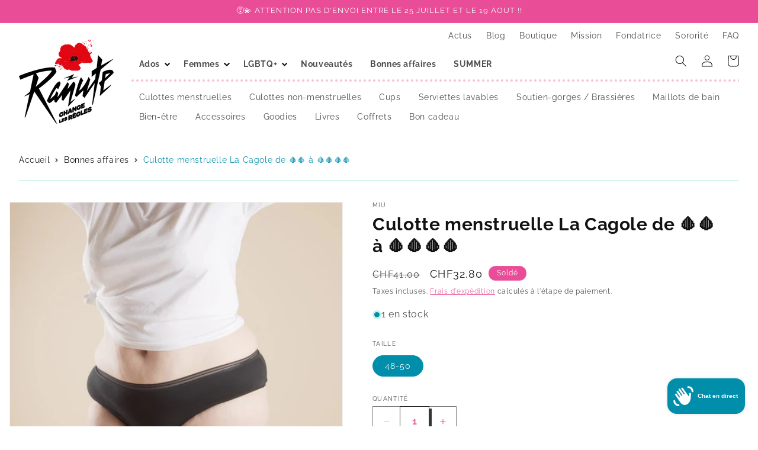

--- FILE ---
content_type: text/html; charset=utf-8
request_url: https://shop.ranute.ch/collections/bon-plan-destockage/products/la-cagole
body_size: 49210
content:
<!doctype html>
<html class="no-js" lang="fr">
  <head>
    <meta name="google-site-verification" content="jPGTYiUNtFchIgDEMuVbncc8HY48INnPRN0VPQAckdk">

    <!-- Google Tag Manager -->
    <script>
      (function (w, d, s, l, i) {
        w[l] = w[l] || [];
        w[l].push({ 'gtm.start': new Date().getTime(), event: 'gtm.js' });
        var f = d.getElementsByTagName(s)[0],
          j = d.createElement(s),
          dl = l != 'dataLayer' ? '&l=' + l : '';
        j.async = true;
        j.src = 'https://www.googletagmanager.com/gtm.js?id=' + i + dl;
        f.parentNode.insertBefore(j, f);
      })(window, document, 'script', 'dataLayer', 'GTM-5LN7D4H');
    </script>
    <!-- End Google Tag Manager -->

    <!-- Google tag (gtag.js) -->
    <script async src="https://www.googletagmanager.com/gtag/js?id=G-W5YYBTJ87P"></script>
    <script>
      window.dataLayer = window.dataLayer || [];
      function gtag() {
        dataLayer.push(arguments);
      }
      gtag('js', new Date());

      gtag('config', 'G-W5YYBTJ87P');
    </script>
    <!-- End Google tag (gtag.js) -->

    <meta charset="utf-8">
    <meta http-equiv="X-UA-Compatible" content="IE=edge">
    <meta name="viewport" content="width=device-width,initial-scale=1">
    <meta name="theme-color" content="">
    <link rel="canonical" href="https://shop.ranute.ch/products/la-cagole"><link rel="icon" type="image/png" href="//shop.ranute.ch/cdn/shop/files/favicon_c3c58d87-f99c-4e1a-8064-0fb2bd8de026.png?crop=center&height=32&v=1661593235&width=32"><link rel="preconnect" href="https://fonts.shopifycdn.com" crossorigin><title>
      Culotte menstruelle La Cagole
 &ndash; Rañute</title>

    
      <meta name="description" content="Culotte de règles coupe bikini avec insert absorbant amovible. Absorption variable : jusqu&#39;à 12H de flux important avec l&#39;insert, idéal pour flux léger ou fuites urinaires sans l&#39;insert. Coton bio certifié OEKO-TEX. La Cagole est une culotte menstruelle conçue et fabriquée en France.">
    

    

<meta property="og:site_name" content="Rañute">
<meta property="og:url" content="https://shop.ranute.ch/products/la-cagole">
<meta property="og:title" content="Culotte menstruelle La Cagole">
<meta property="og:type" content="product">
<meta property="og:description" content="Culotte de règles coupe bikini avec insert absorbant amovible. Absorption variable : jusqu&#39;à 12H de flux important avec l&#39;insert, idéal pour flux léger ou fuites urinaires sans l&#39;insert. Coton bio certifié OEKO-TEX. La Cagole est une culotte menstruelle conçue et fabriquée en France."><meta property="og:image" content="http://shop.ranute.ch/cdn/shop/products/Miu-2.jpg?v=1625599879">
  <meta property="og:image:secure_url" content="https://shop.ranute.ch/cdn/shop/products/Miu-2.jpg?v=1625599879">
  <meta property="og:image:width" content="1500">
  <meta property="og:image:height" content="1500"><meta property="og:price:amount" content="32.80">
  <meta property="og:price:currency" content="CHF"><meta name="twitter:card" content="summary_large_image">
<meta name="twitter:title" content="Culotte menstruelle La Cagole">
<meta name="twitter:description" content="Culotte de règles coupe bikini avec insert absorbant amovible. Absorption variable : jusqu&#39;à 12H de flux important avec l&#39;insert, idéal pour flux léger ou fuites urinaires sans l&#39;insert. Coton bio certifié OEKO-TEX. La Cagole est une culotte menstruelle conçue et fabriquée en France.">


    <script src="//shop.ranute.ch/cdn/shop/t/42/assets/constants.js?v=166496526592656215881711651079" defer="defer"></script>
    <script src="//shop.ranute.ch/cdn/shop/t/42/assets/pubsub.js?v=120995972170520411031711651101" defer="defer"></script>
    <script src="//shop.ranute.ch/cdn/shop/t/42/assets/global.js?v=21599491685188480711711651085" defer="defer"></script><script src="//shop.ranute.ch/cdn/shop/t/42/assets/animations.js?v=118170904025627543131711651026" defer="defer"></script><script>window.performance && window.performance.mark && window.performance.mark('shopify.content_for_header.start');</script><meta name="facebook-domain-verification" content="0gezjeu7r1qzoeo3quxtz4or4echtw">
<meta name="google-site-verification" content="59bjJLqWEduz8O9u60SBd4GIYRHXnFz6M7TsQ1-bSDc">
<meta id="shopify-digital-wallet" name="shopify-digital-wallet" content="/50530386073/digital_wallets/dialog">
<meta name="shopify-checkout-api-token" content="ed974966881ebab3e07d7fbdc10eb47b">
<link rel="alternate" type="application/json+oembed" href="https://shop.ranute.ch/products/la-cagole.oembed">
<script async="async" src="/checkouts/internal/preloads.js?locale=fr-CH"></script>
<link rel="preconnect" href="https://shop.app" crossorigin="anonymous">
<script async="async" src="https://shop.app/checkouts/internal/preloads.js?locale=fr-CH&shop_id=50530386073" crossorigin="anonymous"></script>
<script id="apple-pay-shop-capabilities" type="application/json">{"shopId":50530386073,"countryCode":"CH","currencyCode":"CHF","merchantCapabilities":["supports3DS"],"merchantId":"gid:\/\/shopify\/Shop\/50530386073","merchantName":"Rañute","requiredBillingContactFields":["postalAddress","email"],"requiredShippingContactFields":["postalAddress","email"],"shippingType":"shipping","supportedNetworks":["visa","masterCard","amex"],"total":{"type":"pending","label":"Rañute","amount":"1.00"},"shopifyPaymentsEnabled":true,"supportsSubscriptions":true}</script>
<script id="shopify-features" type="application/json">{"accessToken":"ed974966881ebab3e07d7fbdc10eb47b","betas":["rich-media-storefront-analytics"],"domain":"shop.ranute.ch","predictiveSearch":true,"shopId":50530386073,"locale":"fr"}</script>
<script>var Shopify = Shopify || {};
Shopify.shop = "ranute.myshopify.com";
Shopify.locale = "fr";
Shopify.currency = {"active":"CHF","rate":"1.0"};
Shopify.country = "CH";
Shopify.theme = {"name":"Prod Ranute - Custom Dawn","id":140092473592,"schema_name":"Dawn","schema_version":"13.0.0","theme_store_id":887,"role":"main"};
Shopify.theme.handle = "null";
Shopify.theme.style = {"id":null,"handle":null};
Shopify.cdnHost = "shop.ranute.ch/cdn";
Shopify.routes = Shopify.routes || {};
Shopify.routes.root = "/";</script>
<script type="module">!function(o){(o.Shopify=o.Shopify||{}).modules=!0}(window);</script>
<script>!function(o){function n(){var o=[];function n(){o.push(Array.prototype.slice.apply(arguments))}return n.q=o,n}var t=o.Shopify=o.Shopify||{};t.loadFeatures=n(),t.autoloadFeatures=n()}(window);</script>
<script>
  window.ShopifyPay = window.ShopifyPay || {};
  window.ShopifyPay.apiHost = "shop.app\/pay";
  window.ShopifyPay.redirectState = null;
</script>
<script id="shop-js-analytics" type="application/json">{"pageType":"product"}</script>
<script defer="defer" async type="module" src="//shop.ranute.ch/cdn/shopifycloud/shop-js/modules/v2/client.init-shop-cart-sync_Lpn8ZOi5.fr.esm.js"></script>
<script defer="defer" async type="module" src="//shop.ranute.ch/cdn/shopifycloud/shop-js/modules/v2/chunk.common_X4Hu3kma.esm.js"></script>
<script defer="defer" async type="module" src="//shop.ranute.ch/cdn/shopifycloud/shop-js/modules/v2/chunk.modal_BV0V5IrV.esm.js"></script>
<script type="module">
  await import("//shop.ranute.ch/cdn/shopifycloud/shop-js/modules/v2/client.init-shop-cart-sync_Lpn8ZOi5.fr.esm.js");
await import("//shop.ranute.ch/cdn/shopifycloud/shop-js/modules/v2/chunk.common_X4Hu3kma.esm.js");
await import("//shop.ranute.ch/cdn/shopifycloud/shop-js/modules/v2/chunk.modal_BV0V5IrV.esm.js");

  window.Shopify.SignInWithShop?.initShopCartSync?.({"fedCMEnabled":true,"windoidEnabled":true});

</script>
<script>
  window.Shopify = window.Shopify || {};
  if (!window.Shopify.featureAssets) window.Shopify.featureAssets = {};
  window.Shopify.featureAssets['shop-js'] = {"shop-cart-sync":["modules/v2/client.shop-cart-sync_hBo3gat_.fr.esm.js","modules/v2/chunk.common_X4Hu3kma.esm.js","modules/v2/chunk.modal_BV0V5IrV.esm.js"],"init-fed-cm":["modules/v2/client.init-fed-cm_BoVeauXL.fr.esm.js","modules/v2/chunk.common_X4Hu3kma.esm.js","modules/v2/chunk.modal_BV0V5IrV.esm.js"],"init-shop-email-lookup-coordinator":["modules/v2/client.init-shop-email-lookup-coordinator_CX4-Y-CZ.fr.esm.js","modules/v2/chunk.common_X4Hu3kma.esm.js","modules/v2/chunk.modal_BV0V5IrV.esm.js"],"init-windoid":["modules/v2/client.init-windoid_iuUmw7cp.fr.esm.js","modules/v2/chunk.common_X4Hu3kma.esm.js","modules/v2/chunk.modal_BV0V5IrV.esm.js"],"shop-button":["modules/v2/client.shop-button_DumFxEIo.fr.esm.js","modules/v2/chunk.common_X4Hu3kma.esm.js","modules/v2/chunk.modal_BV0V5IrV.esm.js"],"shop-cash-offers":["modules/v2/client.shop-cash-offers_BPdnZcGX.fr.esm.js","modules/v2/chunk.common_X4Hu3kma.esm.js","modules/v2/chunk.modal_BV0V5IrV.esm.js"],"shop-toast-manager":["modules/v2/client.shop-toast-manager_sjv6XvZD.fr.esm.js","modules/v2/chunk.common_X4Hu3kma.esm.js","modules/v2/chunk.modal_BV0V5IrV.esm.js"],"init-shop-cart-sync":["modules/v2/client.init-shop-cart-sync_Lpn8ZOi5.fr.esm.js","modules/v2/chunk.common_X4Hu3kma.esm.js","modules/v2/chunk.modal_BV0V5IrV.esm.js"],"init-customer-accounts-sign-up":["modules/v2/client.init-customer-accounts-sign-up_DQVKlaja.fr.esm.js","modules/v2/client.shop-login-button_DkHUpD44.fr.esm.js","modules/v2/chunk.common_X4Hu3kma.esm.js","modules/v2/chunk.modal_BV0V5IrV.esm.js"],"pay-button":["modules/v2/client.pay-button_DN6Ek-nh.fr.esm.js","modules/v2/chunk.common_X4Hu3kma.esm.js","modules/v2/chunk.modal_BV0V5IrV.esm.js"],"init-customer-accounts":["modules/v2/client.init-customer-accounts_BQOJrVdv.fr.esm.js","modules/v2/client.shop-login-button_DkHUpD44.fr.esm.js","modules/v2/chunk.common_X4Hu3kma.esm.js","modules/v2/chunk.modal_BV0V5IrV.esm.js"],"avatar":["modules/v2/client.avatar_BTnouDA3.fr.esm.js"],"init-shop-for-new-customer-accounts":["modules/v2/client.init-shop-for-new-customer-accounts_DW7xpOCZ.fr.esm.js","modules/v2/client.shop-login-button_DkHUpD44.fr.esm.js","modules/v2/chunk.common_X4Hu3kma.esm.js","modules/v2/chunk.modal_BV0V5IrV.esm.js"],"shop-follow-button":["modules/v2/client.shop-follow-button_CXr7UFuQ.fr.esm.js","modules/v2/chunk.common_X4Hu3kma.esm.js","modules/v2/chunk.modal_BV0V5IrV.esm.js"],"checkout-modal":["modules/v2/client.checkout-modal_CXg0VCPn.fr.esm.js","modules/v2/chunk.common_X4Hu3kma.esm.js","modules/v2/chunk.modal_BV0V5IrV.esm.js"],"shop-login-button":["modules/v2/client.shop-login-button_DkHUpD44.fr.esm.js","modules/v2/chunk.common_X4Hu3kma.esm.js","modules/v2/chunk.modal_BV0V5IrV.esm.js"],"lead-capture":["modules/v2/client.lead-capture_C9SxlK5K.fr.esm.js","modules/v2/chunk.common_X4Hu3kma.esm.js","modules/v2/chunk.modal_BV0V5IrV.esm.js"],"shop-login":["modules/v2/client.shop-login_DQBEMTrD.fr.esm.js","modules/v2/chunk.common_X4Hu3kma.esm.js","modules/v2/chunk.modal_BV0V5IrV.esm.js"],"payment-terms":["modules/v2/client.payment-terms_CokxZuo0.fr.esm.js","modules/v2/chunk.common_X4Hu3kma.esm.js","modules/v2/chunk.modal_BV0V5IrV.esm.js"]};
</script>
<script>(function() {
  var isLoaded = false;
  function asyncLoad() {
    if (isLoaded) return;
    isLoaded = true;
    var urls = ["https:\/\/cdn.shopify.com\/s\/files\/1\/0505\/3038\/6073\/t\/39\/assets\/appstle-init.js?v=1678105833\u0026shop=ranute.myshopify.com","https:\/\/cdn.recovermycart.com\/scripts\/keepcart\/CartJS.min.js?shop=ranute.myshopify.com\u0026shop=ranute.myshopify.com","https:\/\/omnisnippet1.com\/inShop\/Embed\/shopify.js?shop=ranute.myshopify.com"];
    for (var i = 0; i < urls.length; i++) {
      var s = document.createElement('script');
      s.type = 'text/javascript';
      s.async = true;
      s.src = urls[i];
      var x = document.getElementsByTagName('script')[0];
      x.parentNode.insertBefore(s, x);
    }
  };
  if(window.attachEvent) {
    window.attachEvent('onload', asyncLoad);
  } else {
    window.addEventListener('load', asyncLoad, false);
  }
})();</script>
<script id="__st">var __st={"a":50530386073,"offset":3600,"reqid":"faa2484e-1497-4a35-a651-4b2f90c28661-1770125782","pageurl":"shop.ranute.ch\/collections\/bon-plan-destockage\/products\/la-cagole","u":"30144262c4c3","p":"product","rtyp":"product","rid":6887267696793};</script>
<script>window.ShopifyPaypalV4VisibilityTracking = true;</script>
<script id="captcha-bootstrap">!function(){'use strict';const t='contact',e='account',n='new_comment',o=[[t,t],['blogs',n],['comments',n],[t,'customer']],c=[[e,'customer_login'],[e,'guest_login'],[e,'recover_customer_password'],[e,'create_customer']],r=t=>t.map((([t,e])=>`form[action*='/${t}']:not([data-nocaptcha='true']) input[name='form_type'][value='${e}']`)).join(','),a=t=>()=>t?[...document.querySelectorAll(t)].map((t=>t.form)):[];function s(){const t=[...o],e=r(t);return a(e)}const i='password',u='form_key',d=['recaptcha-v3-token','g-recaptcha-response','h-captcha-response',i],f=()=>{try{return window.sessionStorage}catch{return}},m='__shopify_v',_=t=>t.elements[u];function p(t,e,n=!1){try{const o=window.sessionStorage,c=JSON.parse(o.getItem(e)),{data:r}=function(t){const{data:e,action:n}=t;return t[m]||n?{data:e,action:n}:{data:t,action:n}}(c);for(const[e,n]of Object.entries(r))t.elements[e]&&(t.elements[e].value=n);n&&o.removeItem(e)}catch(o){console.error('form repopulation failed',{error:o})}}const l='form_type',E='cptcha';function T(t){t.dataset[E]=!0}const w=window,h=w.document,L='Shopify',v='ce_forms',y='captcha';let A=!1;((t,e)=>{const n=(g='f06e6c50-85a8-45c8-87d0-21a2b65856fe',I='https://cdn.shopify.com/shopifycloud/storefront-forms-hcaptcha/ce_storefront_forms_captcha_hcaptcha.v1.5.2.iife.js',D={infoText:'Protégé par hCaptcha',privacyText:'Confidentialité',termsText:'Conditions'},(t,e,n)=>{const o=w[L][v],c=o.bindForm;if(c)return c(t,g,e,D).then(n);var r;o.q.push([[t,g,e,D],n]),r=I,A||(h.body.append(Object.assign(h.createElement('script'),{id:'captcha-provider',async:!0,src:r})),A=!0)});var g,I,D;w[L]=w[L]||{},w[L][v]=w[L][v]||{},w[L][v].q=[],w[L][y]=w[L][y]||{},w[L][y].protect=function(t,e){n(t,void 0,e),T(t)},Object.freeze(w[L][y]),function(t,e,n,w,h,L){const[v,y,A,g]=function(t,e,n){const i=e?o:[],u=t?c:[],d=[...i,...u],f=r(d),m=r(i),_=r(d.filter((([t,e])=>n.includes(e))));return[a(f),a(m),a(_),s()]}(w,h,L),I=t=>{const e=t.target;return e instanceof HTMLFormElement?e:e&&e.form},D=t=>v().includes(t);t.addEventListener('submit',(t=>{const e=I(t);if(!e)return;const n=D(e)&&!e.dataset.hcaptchaBound&&!e.dataset.recaptchaBound,o=_(e),c=g().includes(e)&&(!o||!o.value);(n||c)&&t.preventDefault(),c&&!n&&(function(t){try{if(!f())return;!function(t){const e=f();if(!e)return;const n=_(t);if(!n)return;const o=n.value;o&&e.removeItem(o)}(t);const e=Array.from(Array(32),(()=>Math.random().toString(36)[2])).join('');!function(t,e){_(t)||t.append(Object.assign(document.createElement('input'),{type:'hidden',name:u})),t.elements[u].value=e}(t,e),function(t,e){const n=f();if(!n)return;const o=[...t.querySelectorAll(`input[type='${i}']`)].map((({name:t})=>t)),c=[...d,...o],r={};for(const[a,s]of new FormData(t).entries())c.includes(a)||(r[a]=s);n.setItem(e,JSON.stringify({[m]:1,action:t.action,data:r}))}(t,e)}catch(e){console.error('failed to persist form',e)}}(e),e.submit())}));const S=(t,e)=>{t&&!t.dataset[E]&&(n(t,e.some((e=>e===t))),T(t))};for(const o of['focusin','change'])t.addEventListener(o,(t=>{const e=I(t);D(e)&&S(e,y())}));const B=e.get('form_key'),M=e.get(l),P=B&&M;t.addEventListener('DOMContentLoaded',(()=>{const t=y();if(P)for(const e of t)e.elements[l].value===M&&p(e,B);[...new Set([...A(),...v().filter((t=>'true'===t.dataset.shopifyCaptcha))])].forEach((e=>S(e,t)))}))}(h,new URLSearchParams(w.location.search),n,t,e,['guest_login'])})(!0,!0)}();</script>
<script integrity="sha256-4kQ18oKyAcykRKYeNunJcIwy7WH5gtpwJnB7kiuLZ1E=" data-source-attribution="shopify.loadfeatures" defer="defer" src="//shop.ranute.ch/cdn/shopifycloud/storefront/assets/storefront/load_feature-a0a9edcb.js" crossorigin="anonymous"></script>
<script crossorigin="anonymous" defer="defer" src="//shop.ranute.ch/cdn/shopifycloud/storefront/assets/shopify_pay/storefront-65b4c6d7.js?v=20250812"></script>
<script data-source-attribution="shopify.dynamic_checkout.dynamic.init">var Shopify=Shopify||{};Shopify.PaymentButton=Shopify.PaymentButton||{isStorefrontPortableWallets:!0,init:function(){window.Shopify.PaymentButton.init=function(){};var t=document.createElement("script");t.src="https://shop.ranute.ch/cdn/shopifycloud/portable-wallets/latest/portable-wallets.fr.js",t.type="module",document.head.appendChild(t)}};
</script>
<script data-source-attribution="shopify.dynamic_checkout.buyer_consent">
  function portableWalletsHideBuyerConsent(e){var t=document.getElementById("shopify-buyer-consent"),n=document.getElementById("shopify-subscription-policy-button");t&&n&&(t.classList.add("hidden"),t.setAttribute("aria-hidden","true"),n.removeEventListener("click",e))}function portableWalletsShowBuyerConsent(e){var t=document.getElementById("shopify-buyer-consent"),n=document.getElementById("shopify-subscription-policy-button");t&&n&&(t.classList.remove("hidden"),t.removeAttribute("aria-hidden"),n.addEventListener("click",e))}window.Shopify?.PaymentButton&&(window.Shopify.PaymentButton.hideBuyerConsent=portableWalletsHideBuyerConsent,window.Shopify.PaymentButton.showBuyerConsent=portableWalletsShowBuyerConsent);
</script>
<script data-source-attribution="shopify.dynamic_checkout.cart.bootstrap">document.addEventListener("DOMContentLoaded",(function(){function t(){return document.querySelector("shopify-accelerated-checkout-cart, shopify-accelerated-checkout")}if(t())Shopify.PaymentButton.init();else{new MutationObserver((function(e,n){t()&&(Shopify.PaymentButton.init(),n.disconnect())})).observe(document.body,{childList:!0,subtree:!0})}}));
</script>
<script id='scb4127' type='text/javascript' async='' src='https://shop.ranute.ch/cdn/shopifycloud/privacy-banner/storefront-banner.js'></script><link id="shopify-accelerated-checkout-styles" rel="stylesheet" media="screen" href="https://shop.ranute.ch/cdn/shopifycloud/portable-wallets/latest/accelerated-checkout-backwards-compat.css" crossorigin="anonymous">
<style id="shopify-accelerated-checkout-cart">
        #shopify-buyer-consent {
  margin-top: 1em;
  display: inline-block;
  width: 100%;
}

#shopify-buyer-consent.hidden {
  display: none;
}

#shopify-subscription-policy-button {
  background: none;
  border: none;
  padding: 0;
  text-decoration: underline;
  font-size: inherit;
  cursor: pointer;
}

#shopify-subscription-policy-button::before {
  box-shadow: none;
}

      </style>
<script id="sections-script" data-sections="header" defer="defer" src="//shop.ranute.ch/cdn/shop/t/42/compiled_assets/scripts.js?v=11564"></script>
<script>window.performance && window.performance.mark && window.performance.mark('shopify.content_for_header.end');</script>


    <style data-shopify>
      @font-face {
  font-family: Raleway;
  font-weight: 400;
  font-style: normal;
  font-display: swap;
  src: url("//shop.ranute.ch/cdn/fonts/raleway/raleway_n4.2c76ddd103ff0f30b1230f13e160330ff8b2c68a.woff2") format("woff2"),
       url("//shop.ranute.ch/cdn/fonts/raleway/raleway_n4.c057757dddc39994ad5d9c9f58e7c2c2a72359a9.woff") format("woff");
}

      @font-face {
  font-family: Raleway;
  font-weight: 700;
  font-style: normal;
  font-display: swap;
  src: url("//shop.ranute.ch/cdn/fonts/raleway/raleway_n7.740cf9e1e4566800071db82eeca3cca45f43ba63.woff2") format("woff2"),
       url("//shop.ranute.ch/cdn/fonts/raleway/raleway_n7.84943791ecde186400af8db54cf3b5b5e5049a8f.woff") format("woff");
}

      @font-face {
  font-family: Raleway;
  font-weight: 400;
  font-style: italic;
  font-display: swap;
  src: url("//shop.ranute.ch/cdn/fonts/raleway/raleway_i4.aaa73a72f55a5e60da3e9a082717e1ed8f22f0a2.woff2") format("woff2"),
       url("//shop.ranute.ch/cdn/fonts/raleway/raleway_i4.650670cc243082f8988ecc5576b6d613cfd5a8ee.woff") format("woff");
}

      @font-face {
  font-family: Raleway;
  font-weight: 700;
  font-style: italic;
  font-display: swap;
  src: url("//shop.ranute.ch/cdn/fonts/raleway/raleway_i7.6d68e3c55f3382a6b4f1173686f538d89ce56dbc.woff2") format("woff2"),
       url("//shop.ranute.ch/cdn/fonts/raleway/raleway_i7.ed82a5a5951418ec5b6b0a5010cb65216574b2bd.woff") format("woff");
}

      @font-face {
  font-family: Raleway;
  font-weight: 400;
  font-style: normal;
  font-display: swap;
  src: url("//shop.ranute.ch/cdn/fonts/raleway/raleway_n4.2c76ddd103ff0f30b1230f13e160330ff8b2c68a.woff2") format("woff2"),
       url("//shop.ranute.ch/cdn/fonts/raleway/raleway_n4.c057757dddc39994ad5d9c9f58e7c2c2a72359a9.woff") format("woff");
}


      
        :root,
        .color-scheme-1 {
          --color-background: 255,255,255;
        
          --gradient-background: #ffffff;
        

        

        --color-foreground: 18,18,18;
        --color-background-contrast: 191,191,191;
        --color-shadow: 0,0,0;
        --color-button: 246,231,15;
        --color-button-text: 18,18,18;
        --color-secondary-button: 255,255,255;
        --color-secondary-button-text: 233,77,151;
        --color-link: 233,77,151;
        --color-badge-foreground: 18,18,18;
        --color-badge-background: 255,255,255;
        --color-badge-border: 18,18,18;
        --payment-terms-background-color: rgb(255 255 255);

        --bg-pink-bullets-points: url("//shop.ranute.ch/cdn/shop/t/42/assets/bg-pink-bullets-points.svg?v=38508195910409206691711651028");
        --bg-pattern: url("//shop.ranute.ch/cdn/shop/t/42/assets/bg-pattern.svg?v=109979583176529119101711651028") ;
        --bg-newspaper: url("//shop.ranute.ch/cdn/shop/t/42/assets/bg-newspaper.webp?v=78851395866936374871708522272") ;

      }
      
        
        .color-scheme-2 {
          --color-background: 255,255,255;
        
          --gradient-background: #ffffff;
        

        

        --color-foreground: 18,18,18;
        --color-background-contrast: 191,191,191;
        --color-shadow: 0,0,0;
        --color-button: 233,77,151;
        --color-button-text: 255,255,255;
        --color-secondary-button: 255,255,255;
        --color-secondary-button-text: 233,77,151;
        --color-link: 233,77,151;
        --color-badge-foreground: 18,18,18;
        --color-badge-background: 255,255,255;
        --color-badge-border: 18,18,18;
        --payment-terms-background-color: rgb(255 255 255);

        --bg-pink-bullets-points: url("//shop.ranute.ch/cdn/shop/t/42/assets/bg-pink-bullets-points.svg?v=38508195910409206691711651028");
        --bg-pattern: url("//shop.ranute.ch/cdn/shop/t/42/assets/bg-pattern.svg?v=109979583176529119101711651028") ;
        --bg-newspaper: url("//shop.ranute.ch/cdn/shop/t/42/assets/bg-newspaper.webp?v=78851395866936374871708522272") ;

      }
      
        
        .color-scheme-3 {
          --color-background: 76,78,86;
        
          --gradient-background: #4c4e56;
        

        

        --color-foreground: 255,255,255;
        --color-background-contrast: 16,17,18;
        --color-shadow: 0,0,0;
        --color-button: 246,231,15;
        --color-button-text: 18,18,18;
        --color-secondary-button: 76,78,86;
        --color-secondary-button-text: 255,255,255;
        --color-link: 255,255,255;
        --color-badge-foreground: 255,255,255;
        --color-badge-background: 76,78,86;
        --color-badge-border: 255,255,255;
        --payment-terms-background-color: rgb(76 78 86);

        --bg-pink-bullets-points: url("//shop.ranute.ch/cdn/shop/t/42/assets/bg-pink-bullets-points.svg?v=38508195910409206691711651028");
        --bg-pattern: url("//shop.ranute.ch/cdn/shop/t/42/assets/bg-pattern.svg?v=109979583176529119101711651028") ;
        --bg-newspaper: url("//shop.ranute.ch/cdn/shop/t/42/assets/bg-newspaper.webp?v=78851395866936374871708522272") ;

      }
      
        
        .color-scheme-4 {
          --color-background: 76,78,86;
        
          --gradient-background: #4c4e56;
        

        

        --color-foreground: 255,255,255;
        --color-background-contrast: 16,17,18;
        --color-shadow: 0,0,0;
        --color-button: 233,77,151;
        --color-button-text: 255,255,255;
        --color-secondary-button: 76,78,86;
        --color-secondary-button-text: 255,255,255;
        --color-link: 255,255,255;
        --color-badge-foreground: 255,255,255;
        --color-badge-background: 76,78,86;
        --color-badge-border: 255,255,255;
        --payment-terms-background-color: rgb(76 78 86);

        --bg-pink-bullets-points: url("//shop.ranute.ch/cdn/shop/t/42/assets/bg-pink-bullets-points.svg?v=38508195910409206691711651028");
        --bg-pattern: url("//shop.ranute.ch/cdn/shop/t/42/assets/bg-pattern.svg?v=109979583176529119101711651028") ;
        --bg-newspaper: url("//shop.ranute.ch/cdn/shop/t/42/assets/bg-newspaper.webp?v=78851395866936374871708522272") ;

      }
      
        
        .color-scheme-5 {
          --color-background: 194,239,231;
        
          --gradient-background: #c2efe7;
        

        

        --color-foreground: 18,18,18;
        --color-background-contrast: 93,213,191;
        --color-shadow: 0,0,0;
        --color-button: 246,231,15;
        --color-button-text: 18,18,18;
        --color-secondary-button: 194,239,231;
        --color-secondary-button-text: 18,18,18;
        --color-link: 18,18,18;
        --color-badge-foreground: 18,18,18;
        --color-badge-background: 194,239,231;
        --color-badge-border: 18,18,18;
        --payment-terms-background-color: rgb(194 239 231);

        --bg-pink-bullets-points: url("//shop.ranute.ch/cdn/shop/t/42/assets/bg-pink-bullets-points.svg?v=38508195910409206691711651028");
        --bg-pattern: url("//shop.ranute.ch/cdn/shop/t/42/assets/bg-pattern.svg?v=109979583176529119101711651028") ;
        --bg-newspaper: url("//shop.ranute.ch/cdn/shop/t/42/assets/bg-newspaper.webp?v=78851395866936374871708522272") ;

      }
      
        
        .color-scheme-010f6ce8-f152-4e22-8d7f-3a15c20c7903 {
          --color-background: 233,77,151;
        
          --gradient-background: #e94d97;
        

        

        --color-foreground: 255,255,255;
        --color-background-contrast: 162,20,88;
        --color-shadow: 0,0,0;
        --color-button: 255,255,255;
        --color-button-text: 233,77,151;
        --color-secondary-button: 233,77,151;
        --color-secondary-button-text: 255,255,255;
        --color-link: 255,255,255;
        --color-badge-foreground: 255,255,255;
        --color-badge-background: 233,77,151;
        --color-badge-border: 255,255,255;
        --payment-terms-background-color: rgb(233 77 151);

        --bg-pink-bullets-points: url("//shop.ranute.ch/cdn/shop/t/42/assets/bg-pink-bullets-points.svg?v=38508195910409206691711651028");
        --bg-pattern: url("//shop.ranute.ch/cdn/shop/t/42/assets/bg-pattern.svg?v=109979583176529119101711651028") ;
        --bg-newspaper: url("//shop.ranute.ch/cdn/shop/t/42/assets/bg-newspaper.webp?v=78851395866936374871708522272") ;

      }
      
        
        .color-scheme-c728faf9-f6af-42c1-b612-3fd7d6df5f8e {
          --color-background: 0,142,171;
        
          --gradient-background: #008eab;
        

        

        --color-foreground: 255,255,255;
        --color-background-contrast: 0,36,43;
        --color-shadow: 0,0,0;
        --color-button: 246,231,15;
        --color-button-text: 76,78,86;
        --color-secondary-button: 0,142,171;
        --color-secondary-button-text: 255,255,255;
        --color-link: 255,255,255;
        --color-badge-foreground: 255,255,255;
        --color-badge-background: 0,142,171;
        --color-badge-border: 255,255,255;
        --payment-terms-background-color: rgb(0 142 171);

        --bg-pink-bullets-points: url("//shop.ranute.ch/cdn/shop/t/42/assets/bg-pink-bullets-points.svg?v=38508195910409206691711651028");
        --bg-pattern: url("//shop.ranute.ch/cdn/shop/t/42/assets/bg-pattern.svg?v=109979583176529119101711651028") ;
        --bg-newspaper: url("//shop.ranute.ch/cdn/shop/t/42/assets/bg-newspaper.webp?v=78851395866936374871708522272") ;

      }
      
        
        .color-scheme-70fd5651-e4f5-4e8f-bc1f-991cb5648cd6 {
          --color-background: 0,0,0;
        
          --gradient-background: rgba(0,0,0,0);
        

        

        --color-foreground: 0,142,171;
        --color-background-contrast: 128,128,128;
        --color-shadow: 0,0,0;
        --color-button: 233,77,151;
        --color-button-text: 255,255,255;
        --color-secondary-button: 0,0,0;
        --color-secondary-button-text: 233,77,151;
        --color-link: 233,77,151;
        --color-badge-foreground: 0,142,171;
        --color-badge-background: 0,0,0;
        --color-badge-border: 0,142,171;
        --payment-terms-background-color: rgb(0 0 0);

        --bg-pink-bullets-points: url("//shop.ranute.ch/cdn/shop/t/42/assets/bg-pink-bullets-points.svg?v=38508195910409206691711651028");
        --bg-pattern: url("//shop.ranute.ch/cdn/shop/t/42/assets/bg-pattern.svg?v=109979583176529119101711651028") ;
        --bg-newspaper: url("//shop.ranute.ch/cdn/shop/t/42/assets/bg-newspaper.webp?v=78851395866936374871708522272") ;

      }
      

      body, .color-scheme-1, .color-scheme-2, .color-scheme-3, .color-scheme-4, .color-scheme-5, .color-scheme-010f6ce8-f152-4e22-8d7f-3a15c20c7903, .color-scheme-c728faf9-f6af-42c1-b612-3fd7d6df5f8e, .color-scheme-70fd5651-e4f5-4e8f-bc1f-991cb5648cd6 {
        color: rgba(var(--color-foreground), 0.75);
        background-color: rgb(var(--color-background));
      }

      :root {
        --font-body-family: Raleway, sans-serif;
        --font-body-style: normal;
        --font-body-weight: 400;
        --font-body-weight-bold: 700;

        --font-heading-family: Raleway, sans-serif;
        --font-heading-style: normal;
        --font-heading-weight: 400;

        --font-body-scale: 1.0;
        --font-heading-scale: 1.0;

        --media-padding: px;
        --media-border-opacity: 0.05;
        --media-border-width: 1px;
        --media-radius: 0px;
        --media-shadow-opacity: 0.0;
        --media-shadow-horizontal-offset: 0px;
        --media-shadow-vertical-offset: 4px;
        --media-shadow-blur-radius: 5px;
        --media-shadow-visible: 0;

        --page-width: 140rem;
        --page-width-margin: 0rem;

        --product-card-image-padding: 0.0rem;
        --product-card-corner-radius: 0.0rem;
        --product-card-text-alignment: left;
        --product-card-border-width: 0.0rem;
        --product-card-border-opacity: 0.1;
        --product-card-shadow-opacity: 0.0;
        --product-card-shadow-visible: 0;
        --product-card-shadow-horizontal-offset: 0.0rem;
        --product-card-shadow-vertical-offset: 0.4rem;
        --product-card-shadow-blur-radius: 0.5rem;

        --collection-card-image-padding: 0.0rem;
        --collection-card-corner-radius: 0.0rem;
        --collection-card-text-alignment: left;
        --collection-card-border-width: 0.0rem;
        --collection-card-border-opacity: 0.1;
        --collection-card-shadow-opacity: 0.0;
        --collection-card-shadow-visible: 0;
        --collection-card-shadow-horizontal-offset: 0.0rem;
        --collection-card-shadow-vertical-offset: 0.4rem;
        --collection-card-shadow-blur-radius: 0.5rem;

        --blog-card-image-padding: 0.0rem;
        --blog-card-corner-radius: 0.0rem;
        --blog-card-text-alignment: left;
        --blog-card-border-width: 0.0rem;
        --blog-card-border-opacity: 0.1;
        --blog-card-shadow-opacity: 0.0;
        --blog-card-shadow-visible: 0;
        --blog-card-shadow-horizontal-offset: 0.0rem;
        --blog-card-shadow-vertical-offset: 0.4rem;
        --blog-card-shadow-blur-radius: 0.5rem;

        --badge-corner-radius: 4.0rem;

        --popup-border-width: 1px;
        --popup-border-opacity: 0.1;
        --popup-corner-radius: 0px;
        --popup-shadow-opacity: 0.05;
        --popup-shadow-horizontal-offset: 0px;
        --popup-shadow-vertical-offset: 4px;
        --popup-shadow-blur-radius: 5px;

        --drawer-border-width: 1px;
        --drawer-border-opacity: 0.1;
        --drawer-shadow-opacity: 0.0;
        --drawer-shadow-horizontal-offset: 0px;
        --drawer-shadow-vertical-offset: 4px;
        --drawer-shadow-blur-radius: 5px;

        --spacing-sections-desktop: 0px;
        --spacing-sections-mobile: 0px;

        --grid-desktop-vertical-spacing: 32px;
        --grid-desktop-horizontal-spacing: 32px;
        --grid-mobile-vertical-spacing: 16px;
        --grid-mobile-horizontal-spacing: 16px;

        --text-boxes-border-opacity: 0.1;
        --text-boxes-border-width: 0px;
        --text-boxes-radius: 0px;
        --text-boxes-shadow-opacity: 0.0;
        --text-boxes-shadow-visible: 0;
        --text-boxes-shadow-horizontal-offset: 0px;
        --text-boxes-shadow-vertical-offset: 4px;
        --text-boxes-shadow-blur-radius: 5px;

        --buttons-radius: 0px;
        --buttons-radius-outset: 0px;
        --buttons-border-width: 1px;
        --buttons-border-opacity: 1.0;
        --buttons-shadow-opacity: 0.0;
        --buttons-shadow-visible: 0;
        --buttons-shadow-horizontal-offset: 0px;
        --buttons-shadow-vertical-offset: 4px;
        --buttons-shadow-blur-radius: 5px;
        --buttons-border-offset: 0px;

        --inputs-radius: 0px;
        --inputs-border-width: 1px;
        --inputs-border-opacity: 0.55;
        --inputs-shadow-opacity: 0.0;
        --inputs-shadow-horizontal-offset: 0px;
        --inputs-margin-offset: 0px;
        --inputs-shadow-vertical-offset: 4px;
        --inputs-shadow-blur-radius: 5px;
        --inputs-radius-outset: 0px;

        --variant-pills-radius: 40px;
        --variant-pills-border-width: 1px;
        --variant-pills-border-opacity: 0.55;
        --variant-pills-shadow-opacity: 0.0;
        --variant-pills-shadow-horizontal-offset: 0px;
        --variant-pills-shadow-vertical-offset: 4px;
        --variant-pills-shadow-blur-radius: 5px;
      }

      *,
      *::before,
      *::after {
        box-sizing: inherit;
      }

      html {
        box-sizing: border-box;
        font-size: calc(var(--font-body-scale) * 62.5%);
        height: 100%;
      }

      body {
        display: grid;
        grid-template-rows: auto auto 1fr auto;
        grid-template-columns: 100%;
        min-height: 100%;
        margin: 0;
        font-size: 1.5rem;
        letter-spacing: 0.06rem;
        line-height: calc(1 + 0.8 / var(--font-body-scale));
        font-family: var(--font-body-family);
        font-style: var(--font-body-style);
        font-weight: var(--font-body-weight);
      }

      @media screen and (min-width: 750px) {
        body {
          font-size: 1.6rem;
        }
      }
    </style>
<link href="//shop.ranute.ch/cdn/shop/t/42/assets/base.css?v=128296539155877843031711651027" rel="stylesheet" type="text/css" media="all" />
<link href="//shop.ranute.ch/cdn/shop/t/42/assets/ranute.css?v=46822850549828389151713176589" rel="stylesheet" type="text/css" media="all" /><link rel="preload" as="font" href="//shop.ranute.ch/cdn/fonts/raleway/raleway_n4.2c76ddd103ff0f30b1230f13e160330ff8b2c68a.woff2" type="font/woff2" crossorigin><link rel="preload" as="font" href="//shop.ranute.ch/cdn/fonts/raleway/raleway_n4.2c76ddd103ff0f30b1230f13e160330ff8b2c68a.woff2" type="font/woff2" crossorigin><link href="//shop.ranute.ch/cdn/shop/t/42/assets/component-localization-form.css?v=31010905152465329901711651053" rel="stylesheet" type="text/css" media="all" />
      <script src="//shop.ranute.ch/cdn/shop/t/42/assets/localization-form.js?v=179661520943143321731711651086" defer="defer"></script><link
        rel="stylesheet"
        href="//shop.ranute.ch/cdn/shop/t/42/assets/component-predictive-search.css?v=165739015834058494751711651064"
        media="print"
        onload="this.media='all'"
      ><script>
      document.documentElement.className = document.documentElement.className.replace('no-js', 'js');
      if (Shopify.designMode) {
        document.documentElement.classList.add('shopify-design-mode');
      }
    </script>
  <!-- BEGIN app block: shopify://apps/judge-me-reviews/blocks/judgeme_core/61ccd3b1-a9f2-4160-9fe9-4fec8413e5d8 --><!-- Start of Judge.me Core -->






<link rel="dns-prefetch" href="https://cdnwidget.judge.me">
<link rel="dns-prefetch" href="https://cdn.judge.me">
<link rel="dns-prefetch" href="https://cdn1.judge.me">
<link rel="dns-prefetch" href="https://api.judge.me">

<script data-cfasync='false' class='jdgm-settings-script'>window.jdgmSettings={"pagination":5,"disable_web_reviews":false,"badge_no_review_text":"Aucun avis","badge_n_reviews_text":"{{ n }} avis","hide_badge_preview_if_no_reviews":true,"badge_hide_text":false,"enforce_center_preview_badge":false,"widget_title":"Avis Clients","widget_open_form_text":"Écrire un avis","widget_close_form_text":"Annuler l'avis","widget_refresh_page_text":"Actualiser la page","widget_summary_text":"Basé sur {{ number_of_reviews }} avis","widget_no_review_text":"Soyez le premier à écrire un avis","widget_name_field_text":"Nom d'affichage","widget_verified_name_field_text":"Nom vérifié (public)","widget_name_placeholder_text":"Nom d'affichage","widget_required_field_error_text":"Ce champ est obligatoire.","widget_email_field_text":"Adresse email","widget_verified_email_field_text":"Email vérifié (privé, ne peut pas être modifié)","widget_email_placeholder_text":"Votre adresse email","widget_email_field_error_text":"Veuillez entrer une adresse email valide.","widget_rating_field_text":"Évaluation","widget_review_title_field_text":"Titre de l'avis","widget_review_title_placeholder_text":"Donnez un titre à votre avis","widget_review_body_field_text":"Contenu de l'avis","widget_review_body_placeholder_text":"Commencez à écrire ici...","widget_pictures_field_text":"Photo/Vidéo (facultatif)","widget_submit_review_text":"Soumettre l'avis","widget_submit_verified_review_text":"Soumettre un avis vérifié","widget_submit_success_msg_with_auto_publish":"Merci ! Veuillez actualiser la page dans quelques instants pour voir votre avis. Vous pouvez supprimer ou modifier votre avis en vous connectant à \u003ca href='https://judge.me/login' target='_blank' rel='nofollow noopener'\u003eJudge.me\u003c/a\u003e","widget_submit_success_msg_no_auto_publish":"Merci ! Votre avis sera publié dès qu'il sera approuvé par l'administrateur de la boutique. Vous pouvez supprimer ou modifier votre avis en vous connectant à \u003ca href='https://judge.me/login' target='_blank' rel='nofollow noopener'\u003eJudge.me\u003c/a\u003e","widget_show_default_reviews_out_of_total_text":"Affichage de {{ n_reviews_shown }} sur {{ n_reviews }} avis.","widget_show_all_link_text":"Tout afficher","widget_show_less_link_text":"Afficher moins","widget_author_said_text":"{{ reviewer_name }} a dit :","widget_days_text":"il y a {{ n }} jour/jours","widget_weeks_text":"il y a {{ n }} semaine/semaines","widget_months_text":"il y a {{ n }} mois","widget_years_text":"il y a {{ n }} an/ans","widget_yesterday_text":"Hier","widget_today_text":"Aujourd'hui","widget_replied_text":"\u003e\u003e {{ shop_name }} a répondu :","widget_read_more_text":"Lire plus","widget_reviewer_name_as_initial":"","widget_rating_filter_color":"#fbcd0a","widget_rating_filter_see_all_text":"Voir tous les avis","widget_sorting_most_recent_text":"Plus récents","widget_sorting_highest_rating_text":"Meilleures notes","widget_sorting_lowest_rating_text":"Notes les plus basses","widget_sorting_with_pictures_text":"Uniquement les photos","widget_sorting_most_helpful_text":"Plus utiles","widget_open_question_form_text":"Poser une question","widget_reviews_subtab_text":"Avis","widget_questions_subtab_text":"Questions","widget_question_label_text":"Question","widget_answer_label_text":"Réponse","widget_question_placeholder_text":"Écrivez votre question ici","widget_submit_question_text":"Soumettre la question","widget_question_submit_success_text":"Merci pour votre question ! Nous vous notifierons dès qu'elle aura une réponse.","verified_badge_text":"Vérifié","verified_badge_bg_color":"","verified_badge_text_color":"","verified_badge_placement":"left-of-reviewer-name","widget_review_max_height":"","widget_hide_border":false,"widget_social_share":false,"widget_thumb":false,"widget_review_location_show":false,"widget_location_format":"","all_reviews_include_out_of_store_products":true,"all_reviews_out_of_store_text":"(hors boutique)","all_reviews_pagination":100,"all_reviews_product_name_prefix_text":"à propos de","enable_review_pictures":false,"enable_question_anwser":false,"widget_theme":"default","review_date_format":"dd/mm/yyyy","default_sort_method":"most-recent","widget_product_reviews_subtab_text":"Avis Produits","widget_shop_reviews_subtab_text":"Avis Boutique","widget_other_products_reviews_text":"Avis pour d'autres produits","widget_store_reviews_subtab_text":"Avis de la boutique","widget_no_store_reviews_text":"Cette boutique n'a pas encore reçu d'avis","widget_web_restriction_product_reviews_text":"Ce produit n'a pas encore reçu d'avis","widget_no_items_text":"Aucun élément trouvé","widget_show_more_text":"Afficher plus","widget_write_a_store_review_text":"Écrire un avis sur la boutique","widget_other_languages_heading":"Avis dans d'autres langues","widget_translate_review_text":"Traduire l'avis en {{ language }}","widget_translating_review_text":"Traduction en cours...","widget_show_original_translation_text":"Afficher l'original ({{ language }})","widget_translate_review_failed_text":"Impossible de traduire cet avis.","widget_translate_review_retry_text":"Réessayer","widget_translate_review_try_again_later_text":"Réessayez plus tard","show_product_url_for_grouped_product":false,"widget_sorting_pictures_first_text":"Photos en premier","show_pictures_on_all_rev_page_mobile":false,"show_pictures_on_all_rev_page_desktop":false,"floating_tab_hide_mobile_install_preference":false,"floating_tab_button_name":"★ Avis","floating_tab_title":"Laissons nos clients parler pour nous","floating_tab_button_color":"","floating_tab_button_background_color":"","floating_tab_url":"","floating_tab_url_enabled":false,"floating_tab_tab_style":"text","all_reviews_text_badge_text":"Les clients nous notent {{ shop.metafields.judgeme.all_reviews_rating | round: 1 }}/5 basé sur {{ shop.metafields.judgeme.all_reviews_count }} avis.","all_reviews_text_badge_text_branded_style":"{{ shop.metafields.judgeme.all_reviews_rating | round: 1 }} sur 5 étoiles basé sur {{ shop.metafields.judgeme.all_reviews_count }} avis","is_all_reviews_text_badge_a_link":false,"show_stars_for_all_reviews_text_badge":false,"all_reviews_text_badge_url":"","all_reviews_text_style":"text","all_reviews_text_color_style":"judgeme_brand_color","all_reviews_text_color":"#108474","all_reviews_text_show_jm_brand":true,"featured_carousel_show_header":true,"featured_carousel_title":"Laissons nos clients parler de nos produits","testimonials_carousel_title":"Les clients nous disent","videos_carousel_title":"Histoire de clients réels","cards_carousel_title":"Les clients nous disent","featured_carousel_count_text":"Merci à vous!","featured_carousel_add_link_to_all_reviews_page":false,"featured_carousel_url":"","featured_carousel_show_images":true,"featured_carousel_autoslide_interval":5,"featured_carousel_arrows_on_the_sides":false,"featured_carousel_height":500,"featured_carousel_width":100,"featured_carousel_image_size":300,"featured_carousel_image_height":250,"featured_carousel_arrow_color":"#eeeeee","verified_count_badge_style":"vintage","verified_count_badge_orientation":"horizontal","verified_count_badge_color_style":"judgeme_brand_color","verified_count_badge_color":"#108474","is_verified_count_badge_a_link":false,"verified_count_badge_url":"","verified_count_badge_show_jm_brand":true,"widget_rating_preset_default":5,"widget_first_sub_tab":"product-reviews","widget_show_histogram":true,"widget_histogram_use_custom_color":false,"widget_pagination_use_custom_color":false,"widget_star_use_custom_color":false,"widget_verified_badge_use_custom_color":false,"widget_write_review_use_custom_color":false,"picture_reminder_submit_button":"Upload Pictures","enable_review_videos":false,"mute_video_by_default":false,"widget_sorting_videos_first_text":"Vidéos en premier","widget_review_pending_text":"En attente","featured_carousel_items_for_large_screen":3,"social_share_options_order":"Facebook,Twitter","remove_microdata_snippet":true,"disable_json_ld":false,"enable_json_ld_products":false,"preview_badge_show_question_text":false,"preview_badge_no_question_text":"Aucune question","preview_badge_n_question_text":"{{ number_of_questions }} question/questions","qa_badge_show_icon":false,"qa_badge_position":"same-row","remove_judgeme_branding":false,"widget_add_search_bar":false,"widget_search_bar_placeholder":"Recherche","widget_sorting_verified_only_text":"Vérifiés uniquement","featured_carousel_theme":"default","featured_carousel_show_rating":true,"featured_carousel_show_title":true,"featured_carousel_show_body":true,"featured_carousel_show_date":false,"featured_carousel_show_reviewer":true,"featured_carousel_show_product":false,"featured_carousel_header_background_color":"#108474","featured_carousel_header_text_color":"#ffffff","featured_carousel_name_product_separator":"reviewed","featured_carousel_full_star_background":"#108474","featured_carousel_empty_star_background":"#dadada","featured_carousel_vertical_theme_background":"#f9fafb","featured_carousel_verified_badge_enable":false,"featured_carousel_verified_badge_color":"#108474","featured_carousel_border_style":"round","featured_carousel_review_line_length_limit":3,"featured_carousel_more_reviews_button_text":"Lire plus d'avis","featured_carousel_view_product_button_text":"Voir le produit","all_reviews_page_load_reviews_on":"scroll","all_reviews_page_load_more_text":"Charger plus d'avis","disable_fb_tab_reviews":false,"enable_ajax_cdn_cache":false,"widget_public_name_text":"affiché publiquement comme","default_reviewer_name":"John Smith","default_reviewer_name_has_non_latin":true,"widget_reviewer_anonymous":"Anonyme","medals_widget_title":"Médailles d'avis Judge.me","medals_widget_background_color":"#f9fafb","medals_widget_position":"footer_all_pages","medals_widget_border_color":"#f9fafb","medals_widget_verified_text_position":"left","medals_widget_use_monochromatic_version":false,"medals_widget_elements_color":"#108474","show_reviewer_avatar":true,"widget_invalid_yt_video_url_error_text":"Pas une URL de vidéo YouTube","widget_max_length_field_error_text":"Veuillez ne pas dépasser {0} caractères.","widget_show_country_flag":false,"widget_show_collected_via_shop_app":true,"widget_verified_by_shop_badge_style":"light","widget_verified_by_shop_text":"Vérifié par la boutique","widget_show_photo_gallery":false,"widget_load_with_code_splitting":true,"widget_ugc_install_preference":false,"widget_ugc_title":"Fait par nous, partagé par vous","widget_ugc_subtitle":"Taguez-nous pour voir votre photo mise en avant sur notre page","widget_ugc_arrows_color":"#ffffff","widget_ugc_primary_button_text":"Acheter maintenant","widget_ugc_primary_button_background_color":"#108474","widget_ugc_primary_button_text_color":"#ffffff","widget_ugc_primary_button_border_width":"0","widget_ugc_primary_button_border_style":"none","widget_ugc_primary_button_border_color":"#108474","widget_ugc_primary_button_border_radius":"25","widget_ugc_secondary_button_text":"Charger plus","widget_ugc_secondary_button_background_color":"#ffffff","widget_ugc_secondary_button_text_color":"#108474","widget_ugc_secondary_button_border_width":"2","widget_ugc_secondary_button_border_style":"solid","widget_ugc_secondary_button_border_color":"#108474","widget_ugc_secondary_button_border_radius":"25","widget_ugc_reviews_button_text":"Voir les avis","widget_ugc_reviews_button_background_color":"#ffffff","widget_ugc_reviews_button_text_color":"#108474","widget_ugc_reviews_button_border_width":"2","widget_ugc_reviews_button_border_style":"solid","widget_ugc_reviews_button_border_color":"#108474","widget_ugc_reviews_button_border_radius":"25","widget_ugc_reviews_button_link_to":"judgeme-reviews-page","widget_ugc_show_post_date":true,"widget_ugc_max_width":"800","widget_rating_metafield_value_type":true,"widget_primary_color":"#108474","widget_enable_secondary_color":false,"widget_secondary_color":"#edf5f5","widget_summary_average_rating_text":"{{ average_rating }} sur 5","widget_media_grid_title":"Photos \u0026 vidéos clients","widget_media_grid_see_more_text":"Voir plus","widget_round_style":false,"widget_show_product_medals":true,"widget_verified_by_judgeme_text":"Vérifié par Judge.me","widget_show_store_medals":true,"widget_verified_by_judgeme_text_in_store_medals":"Vérifié par Judge.me","widget_media_field_exceed_quantity_message":"Désolé, nous ne pouvons accepter que {{ max_media }} pour un avis.","widget_media_field_exceed_limit_message":"{{ file_name }} est trop volumineux, veuillez sélectionner un {{ media_type }} de moins de {{ size_limit }}MB.","widget_review_submitted_text":"Avis soumis !","widget_question_submitted_text":"Question soumise !","widget_close_form_text_question":"Annuler","widget_write_your_answer_here_text":"Écrivez votre réponse ici","widget_enabled_branded_link":true,"widget_show_collected_by_judgeme":false,"widget_reviewer_name_color":"","widget_write_review_text_color":"","widget_write_review_bg_color":"","widget_collected_by_judgeme_text":"collecté par Judge.me","widget_pagination_type":"standard","widget_load_more_text":"Charger plus","widget_load_more_color":"#108474","widget_full_review_text":"Avis complet","widget_read_more_reviews_text":"Lire plus d'avis","widget_read_questions_text":"Lire les questions","widget_questions_and_answers_text":"Questions \u0026 Réponses","widget_verified_by_text":"Vérifié par","widget_verified_text":"Vérifié","widget_number_of_reviews_text":"{{ number_of_reviews }} avis","widget_back_button_text":"Retour","widget_next_button_text":"Suivant","widget_custom_forms_filter_button":"Filtres","custom_forms_style":"vertical","widget_show_review_information":false,"how_reviews_are_collected":"Comment les avis sont-ils collectés ?","widget_show_review_keywords":false,"widget_gdpr_statement":"Comment nous utilisons vos données : Nous vous contacterons uniquement à propos de l'avis que vous avez laissé, et seulement si nécessaire. En soumettant votre avis, vous acceptez les \u003ca href='https://judge.me/terms' target='_blank' rel='nofollow noopener'\u003econditions\u003c/a\u003e, la \u003ca href='https://judge.me/privacy' target='_blank' rel='nofollow noopener'\u003epolitique de confidentialité\u003c/a\u003e et les \u003ca href='https://judge.me/content-policy' target='_blank' rel='nofollow noopener'\u003epolitiques de contenu\u003c/a\u003e de Judge.me.","widget_multilingual_sorting_enabled":false,"widget_translate_review_content_enabled":false,"widget_translate_review_content_method":"manual","popup_widget_review_selection":"automatically_with_pictures","popup_widget_round_border_style":true,"popup_widget_show_title":true,"popup_widget_show_body":true,"popup_widget_show_reviewer":false,"popup_widget_show_product":true,"popup_widget_show_pictures":true,"popup_widget_use_review_picture":true,"popup_widget_show_on_home_page":true,"popup_widget_show_on_product_page":true,"popup_widget_show_on_collection_page":true,"popup_widget_show_on_cart_page":true,"popup_widget_position":"bottom_left","popup_widget_first_review_delay":5,"popup_widget_duration":5,"popup_widget_interval":5,"popup_widget_review_count":5,"popup_widget_hide_on_mobile":true,"review_snippet_widget_round_border_style":true,"review_snippet_widget_card_color":"#FFFFFF","review_snippet_widget_slider_arrows_background_color":"#FFFFFF","review_snippet_widget_slider_arrows_color":"#000000","review_snippet_widget_star_color":"#108474","show_product_variant":false,"all_reviews_product_variant_label_text":"Variante : ","widget_show_verified_branding":false,"widget_ai_summary_title":"Les clients disent","widget_ai_summary_disclaimer":"Résumé des avis généré par IA basé sur les avis clients récents","widget_show_ai_summary":false,"widget_show_ai_summary_bg":false,"widget_show_review_title_input":true,"redirect_reviewers_invited_via_email":"review_widget","request_store_review_after_product_review":false,"request_review_other_products_in_order":false,"review_form_color_scheme":"default","review_form_corner_style":"square","review_form_star_color":{},"review_form_text_color":"#333333","review_form_background_color":"#ffffff","review_form_field_background_color":"#fafafa","review_form_button_color":{},"review_form_button_text_color":"#ffffff","review_form_modal_overlay_color":"#000000","review_content_screen_title_text":"Comment évalueriez-vous ce produit ?","review_content_introduction_text":"Nous serions ravis que vous partagiez un peu votre expérience.","store_review_form_title_text":"Comment évalueriez-vous cette boutique ?","store_review_form_introduction_text":"Nous serions ravis que vous partagiez un peu votre expérience.","show_review_guidance_text":true,"one_star_review_guidance_text":"Mauvais","five_star_review_guidance_text":"Excellent","customer_information_screen_title_text":"À propos de vous","customer_information_introduction_text":"Veuillez nous en dire plus sur vous.","custom_questions_screen_title_text":"Votre expérience en détail","custom_questions_introduction_text":"Voici quelques questions pour nous aider à mieux comprendre votre expérience.","review_submitted_screen_title_text":"Merci pour votre avis !","review_submitted_screen_thank_you_text":"Nous le traitons et il apparaîtra bientôt dans la boutique.","review_submitted_screen_email_verification_text":"Veuillez confirmer votre email en cliquant sur le lien que nous venons de vous envoyer. Cela nous aide à maintenir des avis authentiques.","review_submitted_request_store_review_text":"Aimeriez-vous partager votre expérience d'achat avec nous ?","review_submitted_review_other_products_text":"Aimeriez-vous évaluer ces produits ?","store_review_screen_title_text":"Voulez-vous partager votre expérience de shopping avec nous ?","store_review_introduction_text":"Nous apprécions votre retour d'expérience et nous l'utilisons pour nous améliorer. Veuillez partager vos pensées ou suggestions.","reviewer_media_screen_title_picture_text":"Partager une photo","reviewer_media_introduction_picture_text":"Téléchargez une photo pour étayer votre avis.","reviewer_media_screen_title_video_text":"Partager une vidéo","reviewer_media_introduction_video_text":"Téléchargez une vidéo pour étayer votre avis.","reviewer_media_screen_title_picture_or_video_text":"Partager une photo ou une vidéo","reviewer_media_introduction_picture_or_video_text":"Téléchargez une photo ou une vidéo pour étayer votre avis.","reviewer_media_youtube_url_text":"Collez votre URL Youtube ici","advanced_settings_next_step_button_text":"Suivant","advanced_settings_close_review_button_text":"Fermer","modal_write_review_flow":false,"write_review_flow_required_text":"Obligatoire","write_review_flow_privacy_message_text":"Nous respectons votre vie privée.","write_review_flow_anonymous_text":"Avis anonyme","write_review_flow_visibility_text":"Ne sera pas visible pour les autres clients.","write_review_flow_multiple_selection_help_text":"Sélectionnez autant que vous le souhaitez","write_review_flow_single_selection_help_text":"Sélectionnez une option","write_review_flow_required_field_error_text":"Ce champ est obligatoire","write_review_flow_invalid_email_error_text":"Veuillez saisir une adresse email valide","write_review_flow_max_length_error_text":"Max. {{ max_length }} caractères.","write_review_flow_media_upload_text":"\u003cb\u003eCliquez pour télécharger\u003c/b\u003e ou glissez-déposez","write_review_flow_gdpr_statement":"Nous vous contacterons uniquement au sujet de votre avis si nécessaire. En soumettant votre avis, vous acceptez nos \u003ca href='https://judge.me/terms' target='_blank' rel='nofollow noopener'\u003econditions d'utilisation\u003c/a\u003e et notre \u003ca href='https://judge.me/privacy' target='_blank' rel='nofollow noopener'\u003epolitique de confidentialité\u003c/a\u003e.","rating_only_reviews_enabled":false,"show_negative_reviews_help_screen":false,"new_review_flow_help_screen_rating_threshold":3,"negative_review_resolution_screen_title_text":"Dites-nous plus","negative_review_resolution_text":"Votre expérience est importante pour nous. S'il y a eu des problèmes avec votre achat, nous sommes là pour vous aider. N'hésitez pas à nous contacter, nous aimerions avoir l'opportunité de corriger les choses.","negative_review_resolution_button_text":"Contactez-nous","negative_review_resolution_proceed_with_review_text":"Laisser un avis","negative_review_resolution_subject":"Problème avec l'achat de {{ shop_name }}.{{ order_name }}","preview_badge_collection_page_install_status":false,"widget_review_custom_css":"","preview_badge_custom_css":"","preview_badge_stars_count":"5-stars","featured_carousel_custom_css":"","floating_tab_custom_css":"","all_reviews_widget_custom_css":"","medals_widget_custom_css":"","verified_badge_custom_css":"","all_reviews_text_custom_css":"","transparency_badges_collected_via_store_invite":false,"transparency_badges_from_another_provider":false,"transparency_badges_collected_from_store_visitor":false,"transparency_badges_collected_by_verified_review_provider":false,"transparency_badges_earned_reward":false,"transparency_badges_collected_via_store_invite_text":"Avis collecté via l'invitation du magasin","transparency_badges_from_another_provider_text":"Avis collecté d'un autre fournisseur","transparency_badges_collected_from_store_visitor_text":"Avis collecté d'un visiteur du magasin","transparency_badges_written_in_google_text":"Avis écrit sur Google","transparency_badges_written_in_etsy_text":"Avis écrit sur Etsy","transparency_badges_written_in_shop_app_text":"Avis écrit sur Shop App","transparency_badges_earned_reward_text":"Avis a gagné une récompense pour une commande future","product_review_widget_per_page":10,"widget_store_review_label_text":"Avis de la boutique","checkout_comment_extension_title_on_product_page":"Customer Comments","checkout_comment_extension_num_latest_comment_show":5,"checkout_comment_extension_format":"name_and_timestamp","checkout_comment_customer_name":"last_initial","checkout_comment_comment_notification":true,"preview_badge_collection_page_install_preference":true,"preview_badge_home_page_install_preference":false,"preview_badge_product_page_install_preference":true,"review_widget_install_preference":"","review_carousel_install_preference":false,"floating_reviews_tab_install_preference":"none","verified_reviews_count_badge_install_preference":false,"all_reviews_text_install_preference":false,"review_widget_best_location":true,"judgeme_medals_install_preference":false,"review_widget_revamp_enabled":false,"review_widget_qna_enabled":false,"review_widget_header_theme":"minimal","review_widget_widget_title_enabled":true,"review_widget_header_text_size":"medium","review_widget_header_text_weight":"regular","review_widget_average_rating_style":"compact","review_widget_bar_chart_enabled":true,"review_widget_bar_chart_type":"numbers","review_widget_bar_chart_style":"standard","review_widget_expanded_media_gallery_enabled":false,"review_widget_reviews_section_theme":"standard","review_widget_image_style":"thumbnails","review_widget_review_image_ratio":"square","review_widget_stars_size":"medium","review_widget_verified_badge":"standard_text","review_widget_review_title_text_size":"medium","review_widget_review_text_size":"medium","review_widget_review_text_length":"medium","review_widget_number_of_columns_desktop":3,"review_widget_carousel_transition_speed":5,"review_widget_custom_questions_answers_display":"always","review_widget_button_text_color":"#FFFFFF","review_widget_text_color":"#000000","review_widget_lighter_text_color":"#7B7B7B","review_widget_corner_styling":"soft","review_widget_review_word_singular":"avis","review_widget_review_word_plural":"avis","review_widget_voting_label":"Utile?","review_widget_shop_reply_label":"Réponse de {{ shop_name }} :","review_widget_filters_title":"Filtres","qna_widget_question_word_singular":"Question","qna_widget_question_word_plural":"Questions","qna_widget_answer_reply_label":"Réponse de {{ answerer_name }} :","qna_content_screen_title_text":"Poser une question sur ce produit","qna_widget_question_required_field_error_text":"Veuillez entrer votre question.","qna_widget_flow_gdpr_statement":"Nous vous contacterons uniquement au sujet de votre question si nécessaire. En soumettant votre question, vous acceptez nos \u003ca href='https://judge.me/terms' target='_blank' rel='nofollow noopener'\u003econditions d'utilisation\u003c/a\u003e et notre \u003ca href='https://judge.me/privacy' target='_blank' rel='nofollow noopener'\u003epolitique de confidentialité\u003c/a\u003e.","qna_widget_question_submitted_text":"Merci pour votre question !","qna_widget_close_form_text_question":"Fermer","qna_widget_question_submit_success_text":"Nous vous enverrons un email lorsque nous répondrons à votre question.","all_reviews_widget_v2025_enabled":false,"all_reviews_widget_v2025_header_theme":"default","all_reviews_widget_v2025_widget_title_enabled":true,"all_reviews_widget_v2025_header_text_size":"medium","all_reviews_widget_v2025_header_text_weight":"regular","all_reviews_widget_v2025_average_rating_style":"compact","all_reviews_widget_v2025_bar_chart_enabled":true,"all_reviews_widget_v2025_bar_chart_type":"numbers","all_reviews_widget_v2025_bar_chart_style":"standard","all_reviews_widget_v2025_expanded_media_gallery_enabled":false,"all_reviews_widget_v2025_show_store_medals":true,"all_reviews_widget_v2025_show_photo_gallery":true,"all_reviews_widget_v2025_show_review_keywords":false,"all_reviews_widget_v2025_show_ai_summary":false,"all_reviews_widget_v2025_show_ai_summary_bg":false,"all_reviews_widget_v2025_add_search_bar":false,"all_reviews_widget_v2025_default_sort_method":"most-recent","all_reviews_widget_v2025_reviews_per_page":10,"all_reviews_widget_v2025_reviews_section_theme":"default","all_reviews_widget_v2025_image_style":"thumbnails","all_reviews_widget_v2025_review_image_ratio":"square","all_reviews_widget_v2025_stars_size":"medium","all_reviews_widget_v2025_verified_badge":"bold_badge","all_reviews_widget_v2025_review_title_text_size":"medium","all_reviews_widget_v2025_review_text_size":"medium","all_reviews_widget_v2025_review_text_length":"medium","all_reviews_widget_v2025_number_of_columns_desktop":3,"all_reviews_widget_v2025_carousel_transition_speed":5,"all_reviews_widget_v2025_custom_questions_answers_display":"always","all_reviews_widget_v2025_show_product_variant":false,"all_reviews_widget_v2025_show_reviewer_avatar":true,"all_reviews_widget_v2025_reviewer_name_as_initial":"","all_reviews_widget_v2025_review_location_show":false,"all_reviews_widget_v2025_location_format":"","all_reviews_widget_v2025_show_country_flag":false,"all_reviews_widget_v2025_verified_by_shop_badge_style":"light","all_reviews_widget_v2025_social_share":false,"all_reviews_widget_v2025_social_share_options_order":"Facebook,Twitter,LinkedIn,Pinterest","all_reviews_widget_v2025_pagination_type":"standard","all_reviews_widget_v2025_button_text_color":"#FFFFFF","all_reviews_widget_v2025_text_color":"#000000","all_reviews_widget_v2025_lighter_text_color":"#7B7B7B","all_reviews_widget_v2025_corner_styling":"soft","all_reviews_widget_v2025_title":"Avis clients","all_reviews_widget_v2025_ai_summary_title":"Les clients disent à propos de cette boutique","all_reviews_widget_v2025_no_review_text":"Soyez le premier à écrire un avis","platform":"shopify","branding_url":"https://app.judge.me/reviews/stores/shop.ranute.ch","branding_text":"Propulsé par Judge.me","locale":"en","reply_name":"Rañute","widget_version":"2.1","footer":true,"autopublish":true,"review_dates":true,"enable_custom_form":false,"shop_use_review_site":true,"shop_locale":"fr","enable_multi_locales_translations":false,"show_review_title_input":true,"review_verification_email_status":"always","can_be_branded":true,"reply_name_text":"Rañute"};</script> <style class='jdgm-settings-style'>﻿.jdgm-xx{left:0}.jdgm-histogram .jdgm-histogram__bar-content{background:#fbcd0a}.jdgm-histogram .jdgm-histogram__bar:after{background:#fbcd0a}.jdgm-prev-badge[data-average-rating='0.00']{display:none !important}.jdgm-author-all-initials{display:none !important}.jdgm-author-last-initial{display:none !important}.jdgm-rev-widg__title{visibility:hidden}.jdgm-rev-widg__summary-text{visibility:hidden}.jdgm-prev-badge__text{visibility:hidden}.jdgm-rev__replier:before{content:'Rañute'}.jdgm-rev__prod-link-prefix:before{content:'à propos de'}.jdgm-rev__variant-label:before{content:'Variante : '}.jdgm-rev__out-of-store-text:before{content:'(hors boutique)'}@media only screen and (min-width: 768px){.jdgm-rev__pics .jdgm-rev_all-rev-page-picture-separator,.jdgm-rev__pics .jdgm-rev__product-picture{display:none}}@media only screen and (max-width: 768px){.jdgm-rev__pics .jdgm-rev_all-rev-page-picture-separator,.jdgm-rev__pics .jdgm-rev__product-picture{display:none}}.jdgm-preview-badge[data-template="index"]{display:none !important}.jdgm-verified-count-badget[data-from-snippet="true"]{display:none !important}.jdgm-carousel-wrapper[data-from-snippet="true"]{display:none !important}.jdgm-all-reviews-text[data-from-snippet="true"]{display:none !important}.jdgm-medals-section[data-from-snippet="true"]{display:none !important}.jdgm-ugc-media-wrapper[data-from-snippet="true"]{display:none !important}.jdgm-rev__transparency-badge[data-badge-type="review_collected_via_store_invitation"]{display:none !important}.jdgm-rev__transparency-badge[data-badge-type="review_collected_from_another_provider"]{display:none !important}.jdgm-rev__transparency-badge[data-badge-type="review_collected_from_store_visitor"]{display:none !important}.jdgm-rev__transparency-badge[data-badge-type="review_written_in_etsy"]{display:none !important}.jdgm-rev__transparency-badge[data-badge-type="review_written_in_google_business"]{display:none !important}.jdgm-rev__transparency-badge[data-badge-type="review_written_in_shop_app"]{display:none !important}.jdgm-rev__transparency-badge[data-badge-type="review_earned_for_future_purchase"]{display:none !important}
</style> <style class='jdgm-settings-style'></style>

  
  
  
  <style class='jdgm-miracle-styles'>
  @-webkit-keyframes jdgm-spin{0%{-webkit-transform:rotate(0deg);-ms-transform:rotate(0deg);transform:rotate(0deg)}100%{-webkit-transform:rotate(359deg);-ms-transform:rotate(359deg);transform:rotate(359deg)}}@keyframes jdgm-spin{0%{-webkit-transform:rotate(0deg);-ms-transform:rotate(0deg);transform:rotate(0deg)}100%{-webkit-transform:rotate(359deg);-ms-transform:rotate(359deg);transform:rotate(359deg)}}@font-face{font-family:'JudgemeStar';src:url("[data-uri]") format("woff");font-weight:normal;font-style:normal}.jdgm-star{font-family:'JudgemeStar';display:inline !important;text-decoration:none !important;padding:0 4px 0 0 !important;margin:0 !important;font-weight:bold;opacity:1;-webkit-font-smoothing:antialiased;-moz-osx-font-smoothing:grayscale}.jdgm-star:hover{opacity:1}.jdgm-star:last-of-type{padding:0 !important}.jdgm-star.jdgm--on:before{content:"\e000"}.jdgm-star.jdgm--off:before{content:"\e001"}.jdgm-star.jdgm--half:before{content:"\e002"}.jdgm-widget *{margin:0;line-height:1.4;-webkit-box-sizing:border-box;-moz-box-sizing:border-box;box-sizing:border-box;-webkit-overflow-scrolling:touch}.jdgm-hidden{display:none !important;visibility:hidden !important}.jdgm-temp-hidden{display:none}.jdgm-spinner{width:40px;height:40px;margin:auto;border-radius:50%;border-top:2px solid #eee;border-right:2px solid #eee;border-bottom:2px solid #eee;border-left:2px solid #ccc;-webkit-animation:jdgm-spin 0.8s infinite linear;animation:jdgm-spin 0.8s infinite linear}.jdgm-prev-badge{display:block !important}

</style>


  
  
   


<script data-cfasync='false' class='jdgm-script'>
!function(e){window.jdgm=window.jdgm||{},jdgm.CDN_HOST="https://cdnwidget.judge.me/",jdgm.CDN_HOST_ALT="https://cdn2.judge.me/cdn/widget_frontend/",jdgm.API_HOST="https://api.judge.me/",jdgm.CDN_BASE_URL="https://cdn.shopify.com/extensions/019c233a-aa6d-7c6d-901e-af33c272cd08/judgeme-extensions-336/assets/",
jdgm.docReady=function(d){(e.attachEvent?"complete"===e.readyState:"loading"!==e.readyState)?
setTimeout(d,0):e.addEventListener("DOMContentLoaded",d)},jdgm.loadCSS=function(d,t,o,a){
!o&&jdgm.loadCSS.requestedUrls.indexOf(d)>=0||(jdgm.loadCSS.requestedUrls.push(d),
(a=e.createElement("link")).rel="stylesheet",a.class="jdgm-stylesheet",a.media="nope!",
a.href=d,a.onload=function(){this.media="all",t&&setTimeout(t)},e.body.appendChild(a))},
jdgm.loadCSS.requestedUrls=[],jdgm.loadJS=function(e,d){var t=new XMLHttpRequest;
t.onreadystatechange=function(){4===t.readyState&&(Function(t.response)(),d&&d(t.response))},
t.open("GET",e),t.onerror=function(){if(e.indexOf(jdgm.CDN_HOST)===0&&jdgm.CDN_HOST_ALT!==jdgm.CDN_HOST){var f=e.replace(jdgm.CDN_HOST,jdgm.CDN_HOST_ALT);jdgm.loadJS(f,d)}},t.send()},jdgm.docReady((function(){(window.jdgmLoadCSS||e.querySelectorAll(
".jdgm-widget, .jdgm-all-reviews-page").length>0)&&(jdgmSettings.widget_load_with_code_splitting?
parseFloat(jdgmSettings.widget_version)>=3?jdgm.loadCSS(jdgm.CDN_HOST+"widget_v3/base.css"):
jdgm.loadCSS(jdgm.CDN_HOST+"widget/base.css"):jdgm.loadCSS(jdgm.CDN_HOST+"shopify_v2.css"),
jdgm.loadJS(jdgm.CDN_HOST+"loa"+"der.js"))}))}(document);
</script>
<noscript><link rel="stylesheet" type="text/css" media="all" href="https://cdnwidget.judge.me/shopify_v2.css"></noscript>

<!-- BEGIN app snippet: theme_fix_tags --><script>
  (function() {
    var jdgmThemeFixes = null;
    if (!jdgmThemeFixes) return;
    var thisThemeFix = jdgmThemeFixes[Shopify.theme.id];
    if (!thisThemeFix) return;

    if (thisThemeFix.html) {
      document.addEventListener("DOMContentLoaded", function() {
        var htmlDiv = document.createElement('div');
        htmlDiv.classList.add('jdgm-theme-fix-html');
        htmlDiv.innerHTML = thisThemeFix.html;
        document.body.append(htmlDiv);
      });
    };

    if (thisThemeFix.css) {
      var styleTag = document.createElement('style');
      styleTag.classList.add('jdgm-theme-fix-style');
      styleTag.innerHTML = thisThemeFix.css;
      document.head.append(styleTag);
    };

    if (thisThemeFix.js) {
      var scriptTag = document.createElement('script');
      scriptTag.classList.add('jdgm-theme-fix-script');
      scriptTag.innerHTML = thisThemeFix.js;
      document.head.append(scriptTag);
    };
  })();
</script>
<!-- END app snippet -->
<!-- End of Judge.me Core -->



<!-- END app block --><script src="https://cdn.shopify.com/extensions/019b8d54-2388-79d8-becc-d32a3afe2c7a/omnisend-50/assets/omnisend-in-shop.js" type="text/javascript" defer="defer"></script>
<script src="https://cdn.shopify.com/extensions/019c233a-aa6d-7c6d-901e-af33c272cd08/judgeme-extensions-336/assets/loader.js" type="text/javascript" defer="defer"></script>
<script src="https://cdn.shopify.com/extensions/e8878072-2f6b-4e89-8082-94b04320908d/inbox-1254/assets/inbox-chat-loader.js" type="text/javascript" defer="defer"></script>
<link href="https://monorail-edge.shopifysvc.com" rel="dns-prefetch">
<script>(function(){if ("sendBeacon" in navigator && "performance" in window) {try {var session_token_from_headers = performance.getEntriesByType('navigation')[0].serverTiming.find(x => x.name == '_s').description;} catch {var session_token_from_headers = undefined;}var session_cookie_matches = document.cookie.match(/_shopify_s=([^;]*)/);var session_token_from_cookie = session_cookie_matches && session_cookie_matches.length === 2 ? session_cookie_matches[1] : "";var session_token = session_token_from_headers || session_token_from_cookie || "";function handle_abandonment_event(e) {var entries = performance.getEntries().filter(function(entry) {return /monorail-edge.shopifysvc.com/.test(entry.name);});if (!window.abandonment_tracked && entries.length === 0) {window.abandonment_tracked = true;var currentMs = Date.now();var navigation_start = performance.timing.navigationStart;var payload = {shop_id: 50530386073,url: window.location.href,navigation_start,duration: currentMs - navigation_start,session_token,page_type: "product"};window.navigator.sendBeacon("https://monorail-edge.shopifysvc.com/v1/produce", JSON.stringify({schema_id: "online_store_buyer_site_abandonment/1.1",payload: payload,metadata: {event_created_at_ms: currentMs,event_sent_at_ms: currentMs}}));}}window.addEventListener('pagehide', handle_abandonment_event);}}());</script>
<script id="web-pixels-manager-setup">(function e(e,d,r,n,o){if(void 0===o&&(o={}),!Boolean(null===(a=null===(i=window.Shopify)||void 0===i?void 0:i.analytics)||void 0===a?void 0:a.replayQueue)){var i,a;window.Shopify=window.Shopify||{};var t=window.Shopify;t.analytics=t.analytics||{};var s=t.analytics;s.replayQueue=[],s.publish=function(e,d,r){return s.replayQueue.push([e,d,r]),!0};try{self.performance.mark("wpm:start")}catch(e){}var l=function(){var e={modern:/Edge?\/(1{2}[4-9]|1[2-9]\d|[2-9]\d{2}|\d{4,})\.\d+(\.\d+|)|Firefox\/(1{2}[4-9]|1[2-9]\d|[2-9]\d{2}|\d{4,})\.\d+(\.\d+|)|Chrom(ium|e)\/(9{2}|\d{3,})\.\d+(\.\d+|)|(Maci|X1{2}).+ Version\/(15\.\d+|(1[6-9]|[2-9]\d|\d{3,})\.\d+)([,.]\d+|)( \(\w+\)|)( Mobile\/\w+|) Safari\/|Chrome.+OPR\/(9{2}|\d{3,})\.\d+\.\d+|(CPU[ +]OS|iPhone[ +]OS|CPU[ +]iPhone|CPU IPhone OS|CPU iPad OS)[ +]+(15[._]\d+|(1[6-9]|[2-9]\d|\d{3,})[._]\d+)([._]\d+|)|Android:?[ /-](13[3-9]|1[4-9]\d|[2-9]\d{2}|\d{4,})(\.\d+|)(\.\d+|)|Android.+Firefox\/(13[5-9]|1[4-9]\d|[2-9]\d{2}|\d{4,})\.\d+(\.\d+|)|Android.+Chrom(ium|e)\/(13[3-9]|1[4-9]\d|[2-9]\d{2}|\d{4,})\.\d+(\.\d+|)|SamsungBrowser\/([2-9]\d|\d{3,})\.\d+/,legacy:/Edge?\/(1[6-9]|[2-9]\d|\d{3,})\.\d+(\.\d+|)|Firefox\/(5[4-9]|[6-9]\d|\d{3,})\.\d+(\.\d+|)|Chrom(ium|e)\/(5[1-9]|[6-9]\d|\d{3,})\.\d+(\.\d+|)([\d.]+$|.*Safari\/(?![\d.]+ Edge\/[\d.]+$))|(Maci|X1{2}).+ Version\/(10\.\d+|(1[1-9]|[2-9]\d|\d{3,})\.\d+)([,.]\d+|)( \(\w+\)|)( Mobile\/\w+|) Safari\/|Chrome.+OPR\/(3[89]|[4-9]\d|\d{3,})\.\d+\.\d+|(CPU[ +]OS|iPhone[ +]OS|CPU[ +]iPhone|CPU IPhone OS|CPU iPad OS)[ +]+(10[._]\d+|(1[1-9]|[2-9]\d|\d{3,})[._]\d+)([._]\d+|)|Android:?[ /-](13[3-9]|1[4-9]\d|[2-9]\d{2}|\d{4,})(\.\d+|)(\.\d+|)|Mobile Safari.+OPR\/([89]\d|\d{3,})\.\d+\.\d+|Android.+Firefox\/(13[5-9]|1[4-9]\d|[2-9]\d{2}|\d{4,})\.\d+(\.\d+|)|Android.+Chrom(ium|e)\/(13[3-9]|1[4-9]\d|[2-9]\d{2}|\d{4,})\.\d+(\.\d+|)|Android.+(UC? ?Browser|UCWEB|U3)[ /]?(15\.([5-9]|\d{2,})|(1[6-9]|[2-9]\d|\d{3,})\.\d+)\.\d+|SamsungBrowser\/(5\.\d+|([6-9]|\d{2,})\.\d+)|Android.+MQ{2}Browser\/(14(\.(9|\d{2,})|)|(1[5-9]|[2-9]\d|\d{3,})(\.\d+|))(\.\d+|)|K[Aa][Ii]OS\/(3\.\d+|([4-9]|\d{2,})\.\d+)(\.\d+|)/},d=e.modern,r=e.legacy,n=navigator.userAgent;return n.match(d)?"modern":n.match(r)?"legacy":"unknown"}(),u="modern"===l?"modern":"legacy",c=(null!=n?n:{modern:"",legacy:""})[u],f=function(e){return[e.baseUrl,"/wpm","/b",e.hashVersion,"modern"===e.buildTarget?"m":"l",".js"].join("")}({baseUrl:d,hashVersion:r,buildTarget:u}),m=function(e){var d=e.version,r=e.bundleTarget,n=e.surface,o=e.pageUrl,i=e.monorailEndpoint;return{emit:function(e){var a=e.status,t=e.errorMsg,s=(new Date).getTime(),l=JSON.stringify({metadata:{event_sent_at_ms:s},events:[{schema_id:"web_pixels_manager_load/3.1",payload:{version:d,bundle_target:r,page_url:o,status:a,surface:n,error_msg:t},metadata:{event_created_at_ms:s}}]});if(!i)return console&&console.warn&&console.warn("[Web Pixels Manager] No Monorail endpoint provided, skipping logging."),!1;try{return self.navigator.sendBeacon.bind(self.navigator)(i,l)}catch(e){}var u=new XMLHttpRequest;try{return u.open("POST",i,!0),u.setRequestHeader("Content-Type","text/plain"),u.send(l),!0}catch(e){return console&&console.warn&&console.warn("[Web Pixels Manager] Got an unhandled error while logging to Monorail."),!1}}}}({version:r,bundleTarget:l,surface:e.surface,pageUrl:self.location.href,monorailEndpoint:e.monorailEndpoint});try{o.browserTarget=l,function(e){var d=e.src,r=e.async,n=void 0===r||r,o=e.onload,i=e.onerror,a=e.sri,t=e.scriptDataAttributes,s=void 0===t?{}:t,l=document.createElement("script"),u=document.querySelector("head"),c=document.querySelector("body");if(l.async=n,l.src=d,a&&(l.integrity=a,l.crossOrigin="anonymous"),s)for(var f in s)if(Object.prototype.hasOwnProperty.call(s,f))try{l.dataset[f]=s[f]}catch(e){}if(o&&l.addEventListener("load",o),i&&l.addEventListener("error",i),u)u.appendChild(l);else{if(!c)throw new Error("Did not find a head or body element to append the script");c.appendChild(l)}}({src:f,async:!0,onload:function(){if(!function(){var e,d;return Boolean(null===(d=null===(e=window.Shopify)||void 0===e?void 0:e.analytics)||void 0===d?void 0:d.initialized)}()){var d=window.webPixelsManager.init(e)||void 0;if(d){var r=window.Shopify.analytics;r.replayQueue.forEach((function(e){var r=e[0],n=e[1],o=e[2];d.publishCustomEvent(r,n,o)})),r.replayQueue=[],r.publish=d.publishCustomEvent,r.visitor=d.visitor,r.initialized=!0}}},onerror:function(){return m.emit({status:"failed",errorMsg:"".concat(f," has failed to load")})},sri:function(e){var d=/^sha384-[A-Za-z0-9+/=]+$/;return"string"==typeof e&&d.test(e)}(c)?c:"",scriptDataAttributes:o}),m.emit({status:"loading"})}catch(e){m.emit({status:"failed",errorMsg:(null==e?void 0:e.message)||"Unknown error"})}}})({shopId: 50530386073,storefrontBaseUrl: "https://shop.ranute.ch",extensionsBaseUrl: "https://extensions.shopifycdn.com/cdn/shopifycloud/web-pixels-manager",monorailEndpoint: "https://monorail-edge.shopifysvc.com/unstable/produce_batch",surface: "storefront-renderer",enabledBetaFlags: ["2dca8a86"],webPixelsConfigList: [{"id":"1599930744","configuration":"{\"webPixelName\":\"Judge.me\"}","eventPayloadVersion":"v1","runtimeContext":"STRICT","scriptVersion":"34ad157958823915625854214640f0bf","type":"APP","apiClientId":683015,"privacyPurposes":["ANALYTICS"],"dataSharingAdjustments":{"protectedCustomerApprovalScopes":["read_customer_email","read_customer_name","read_customer_personal_data","read_customer_phone"]}},{"id":"516096248","configuration":"{\"config\":\"{\\\"pixel_id\\\":\\\"G-W5YYBTJ87P\\\",\\\"target_country\\\":\\\"CH\\\",\\\"gtag_events\\\":[{\\\"type\\\":\\\"search\\\",\\\"action_label\\\":[\\\"G-W5YYBTJ87P\\\",\\\"AW-10828659225\\\/OrhOCNSD_rIYEJn0wKso\\\"]},{\\\"type\\\":\\\"begin_checkout\\\",\\\"action_label\\\":[\\\"G-W5YYBTJ87P\\\",\\\"AW-10828659225\\\/ANJRCNqD_rIYEJn0wKso\\\"]},{\\\"type\\\":\\\"view_item\\\",\\\"action_label\\\":[\\\"G-W5YYBTJ87P\\\",\\\"AW-10828659225\\\/jftGCNGD_rIYEJn0wKso\\\",\\\"MC-0M0FEDQS3Z\\\"]},{\\\"type\\\":\\\"purchase\\\",\\\"action_label\\\":[\\\"G-W5YYBTJ87P\\\",\\\"AW-10828659225\\\/ecx5CMuD_rIYEJn0wKso\\\",\\\"MC-0M0FEDQS3Z\\\"]},{\\\"type\\\":\\\"page_view\\\",\\\"action_label\\\":[\\\"G-W5YYBTJ87P\\\",\\\"AW-10828659225\\\/9E1MCM6D_rIYEJn0wKso\\\",\\\"MC-0M0FEDQS3Z\\\"]},{\\\"type\\\":\\\"add_payment_info\\\",\\\"action_label\\\":[\\\"G-W5YYBTJ87P\\\",\\\"AW-10828659225\\\/JmcGCN2D_rIYEJn0wKso\\\"]},{\\\"type\\\":\\\"add_to_cart\\\",\\\"action_label\\\":[\\\"G-W5YYBTJ87P\\\",\\\"AW-10828659225\\\/YbUKCNeD_rIYEJn0wKso\\\"]}],\\\"enable_monitoring_mode\\\":false}\"}","eventPayloadVersion":"v1","runtimeContext":"OPEN","scriptVersion":"b2a88bafab3e21179ed38636efcd8a93","type":"APP","apiClientId":1780363,"privacyPurposes":[],"dataSharingAdjustments":{"protectedCustomerApprovalScopes":["read_customer_address","read_customer_email","read_customer_name","read_customer_personal_data","read_customer_phone"]}},{"id":"242254072","configuration":"{\"pixel_id\":\"2640387752777730\",\"pixel_type\":\"facebook_pixel\",\"metaapp_system_user_token\":\"EAAebkZAyNHbgBAMhU18KPqh0dRfEXba4bd8LpWTb8YPQtrb6TidP2zEiJifmsJO27WkI7ioi3rRakhFR7ZBABUd97g8SZB8qFCFIH1skc61pkLfC8ZCqxiaZClvr8CvhP8FCO2OlhAL7j3oyeX0qA77yJ3Q97ICIOwZB00ZBlQwW7DR69VASrLJ\"}","eventPayloadVersion":"v1","runtimeContext":"OPEN","scriptVersion":"ca16bc87fe92b6042fbaa3acc2fbdaa6","type":"APP","apiClientId":2329312,"privacyPurposes":["ANALYTICS","MARKETING","SALE_OF_DATA"],"dataSharingAdjustments":{"protectedCustomerApprovalScopes":["read_customer_address","read_customer_email","read_customer_name","read_customer_personal_data","read_customer_phone"]}},{"id":"123633912","configuration":"{\"apiURL\":\"https:\/\/api.omnisend.com\",\"appURL\":\"https:\/\/app.omnisend.com\",\"brandID\":\"61bcbbd7be1f5d001d03c3cc\",\"trackingURL\":\"https:\/\/wt.omnisendlink.com\"}","eventPayloadVersion":"v1","runtimeContext":"STRICT","scriptVersion":"aa9feb15e63a302383aa48b053211bbb","type":"APP","apiClientId":186001,"privacyPurposes":["ANALYTICS","MARKETING","SALE_OF_DATA"],"dataSharingAdjustments":{"protectedCustomerApprovalScopes":["read_customer_address","read_customer_email","read_customer_name","read_customer_personal_data","read_customer_phone"]}},{"id":"shopify-app-pixel","configuration":"{}","eventPayloadVersion":"v1","runtimeContext":"STRICT","scriptVersion":"0450","apiClientId":"shopify-pixel","type":"APP","privacyPurposes":["ANALYTICS","MARKETING"]},{"id":"shopify-custom-pixel","eventPayloadVersion":"v1","runtimeContext":"LAX","scriptVersion":"0450","apiClientId":"shopify-pixel","type":"CUSTOM","privacyPurposes":["ANALYTICS","MARKETING"]}],isMerchantRequest: false,initData: {"shop":{"name":"Rañute","paymentSettings":{"currencyCode":"CHF"},"myshopifyDomain":"ranute.myshopify.com","countryCode":"CH","storefrontUrl":"https:\/\/shop.ranute.ch"},"customer":null,"cart":null,"checkout":null,"productVariants":[{"price":{"amount":32.8,"currencyCode":"CHF"},"product":{"title":"Culotte menstruelle La Cagole de 🩸🩸 à 🩸🩸🩸🩸","vendor":"Miu","id":"6887267696793","untranslatedTitle":"Culotte menstruelle La Cagole de 🩸🩸 à 🩸🩸🩸🩸","url":"\/products\/la-cagole","type":"Culotte menstruelle"},"id":"40494259896473","image":{"src":"\/\/shop.ranute.ch\/cdn\/shop\/products\/50-cag.jpg?v=1625599862"},"sku":"MI-CAGO-NOI-48-50","title":"48-50","untranslatedTitle":"48-50"}],"purchasingCompany":null},},"https://shop.ranute.ch/cdn","3918e4e0wbf3ac3cepc5707306mb02b36c6",{"modern":"","legacy":""},{"shopId":"50530386073","storefrontBaseUrl":"https:\/\/shop.ranute.ch","extensionBaseUrl":"https:\/\/extensions.shopifycdn.com\/cdn\/shopifycloud\/web-pixels-manager","surface":"storefront-renderer","enabledBetaFlags":"[\"2dca8a86\"]","isMerchantRequest":"false","hashVersion":"3918e4e0wbf3ac3cepc5707306mb02b36c6","publish":"custom","events":"[[\"page_viewed\",{}],[\"product_viewed\",{\"productVariant\":{\"price\":{\"amount\":32.8,\"currencyCode\":\"CHF\"},\"product\":{\"title\":\"Culotte menstruelle La Cagole de 🩸🩸 à 🩸🩸🩸🩸\",\"vendor\":\"Miu\",\"id\":\"6887267696793\",\"untranslatedTitle\":\"Culotte menstruelle La Cagole de 🩸🩸 à 🩸🩸🩸🩸\",\"url\":\"\/products\/la-cagole\",\"type\":\"Culotte menstruelle\"},\"id\":\"40494259896473\",\"image\":{\"src\":\"\/\/shop.ranute.ch\/cdn\/shop\/products\/50-cag.jpg?v=1625599862\"},\"sku\":\"MI-CAGO-NOI-48-50\",\"title\":\"48-50\",\"untranslatedTitle\":\"48-50\"}}]]"});</script><script>
  window.ShopifyAnalytics = window.ShopifyAnalytics || {};
  window.ShopifyAnalytics.meta = window.ShopifyAnalytics.meta || {};
  window.ShopifyAnalytics.meta.currency = 'CHF';
  var meta = {"product":{"id":6887267696793,"gid":"gid:\/\/shopify\/Product\/6887267696793","vendor":"Miu","type":"Culotte menstruelle","handle":"la-cagole","variants":[{"id":40494259896473,"price":3280,"name":"Culotte menstruelle La Cagole de 🩸🩸 à 🩸🩸🩸🩸 - 48-50","public_title":"48-50","sku":"MI-CAGO-NOI-48-50"}],"remote":false},"page":{"pageType":"product","resourceType":"product","resourceId":6887267696793,"requestId":"faa2484e-1497-4a35-a651-4b2f90c28661-1770125782"}};
  for (var attr in meta) {
    window.ShopifyAnalytics.meta[attr] = meta[attr];
  }
</script>
<script class="analytics">
  (function () {
    var customDocumentWrite = function(content) {
      var jquery = null;

      if (window.jQuery) {
        jquery = window.jQuery;
      } else if (window.Checkout && window.Checkout.$) {
        jquery = window.Checkout.$;
      }

      if (jquery) {
        jquery('body').append(content);
      }
    };

    var hasLoggedConversion = function(token) {
      if (token) {
        return document.cookie.indexOf('loggedConversion=' + token) !== -1;
      }
      return false;
    }

    var setCookieIfConversion = function(token) {
      if (token) {
        var twoMonthsFromNow = new Date(Date.now());
        twoMonthsFromNow.setMonth(twoMonthsFromNow.getMonth() + 2);

        document.cookie = 'loggedConversion=' + token + '; expires=' + twoMonthsFromNow;
      }
    }

    var trekkie = window.ShopifyAnalytics.lib = window.trekkie = window.trekkie || [];
    if (trekkie.integrations) {
      return;
    }
    trekkie.methods = [
      'identify',
      'page',
      'ready',
      'track',
      'trackForm',
      'trackLink'
    ];
    trekkie.factory = function(method) {
      return function() {
        var args = Array.prototype.slice.call(arguments);
        args.unshift(method);
        trekkie.push(args);
        return trekkie;
      };
    };
    for (var i = 0; i < trekkie.methods.length; i++) {
      var key = trekkie.methods[i];
      trekkie[key] = trekkie.factory(key);
    }
    trekkie.load = function(config) {
      trekkie.config = config || {};
      trekkie.config.initialDocumentCookie = document.cookie;
      var first = document.getElementsByTagName('script')[0];
      var script = document.createElement('script');
      script.type = 'text/javascript';
      script.onerror = function(e) {
        var scriptFallback = document.createElement('script');
        scriptFallback.type = 'text/javascript';
        scriptFallback.onerror = function(error) {
                var Monorail = {
      produce: function produce(monorailDomain, schemaId, payload) {
        var currentMs = new Date().getTime();
        var event = {
          schema_id: schemaId,
          payload: payload,
          metadata: {
            event_created_at_ms: currentMs,
            event_sent_at_ms: currentMs
          }
        };
        return Monorail.sendRequest("https://" + monorailDomain + "/v1/produce", JSON.stringify(event));
      },
      sendRequest: function sendRequest(endpointUrl, payload) {
        // Try the sendBeacon API
        if (window && window.navigator && typeof window.navigator.sendBeacon === 'function' && typeof window.Blob === 'function' && !Monorail.isIos12()) {
          var blobData = new window.Blob([payload], {
            type: 'text/plain'
          });

          if (window.navigator.sendBeacon(endpointUrl, blobData)) {
            return true;
          } // sendBeacon was not successful

        } // XHR beacon

        var xhr = new XMLHttpRequest();

        try {
          xhr.open('POST', endpointUrl);
          xhr.setRequestHeader('Content-Type', 'text/plain');
          xhr.send(payload);
        } catch (e) {
          console.log(e);
        }

        return false;
      },
      isIos12: function isIos12() {
        return window.navigator.userAgent.lastIndexOf('iPhone; CPU iPhone OS 12_') !== -1 || window.navigator.userAgent.lastIndexOf('iPad; CPU OS 12_') !== -1;
      }
    };
    Monorail.produce('monorail-edge.shopifysvc.com',
      'trekkie_storefront_load_errors/1.1',
      {shop_id: 50530386073,
      theme_id: 140092473592,
      app_name: "storefront",
      context_url: window.location.href,
      source_url: "//shop.ranute.ch/cdn/s/trekkie.storefront.79098466c851f41c92951ae7d219bd75d823e9dd.min.js"});

        };
        scriptFallback.async = true;
        scriptFallback.src = '//shop.ranute.ch/cdn/s/trekkie.storefront.79098466c851f41c92951ae7d219bd75d823e9dd.min.js';
        first.parentNode.insertBefore(scriptFallback, first);
      };
      script.async = true;
      script.src = '//shop.ranute.ch/cdn/s/trekkie.storefront.79098466c851f41c92951ae7d219bd75d823e9dd.min.js';
      first.parentNode.insertBefore(script, first);
    };
    trekkie.load(
      {"Trekkie":{"appName":"storefront","development":false,"defaultAttributes":{"shopId":50530386073,"isMerchantRequest":null,"themeId":140092473592,"themeCityHash":"6837887229397856132","contentLanguage":"fr","currency":"CHF","eventMetadataId":"aa1d1488-b5b2-4cab-aa84-f2cf2d43c3a4"},"isServerSideCookieWritingEnabled":true,"monorailRegion":"shop_domain","enabledBetaFlags":["65f19447","b5387b81"]},"Session Attribution":{},"S2S":{"facebookCapiEnabled":true,"source":"trekkie-storefront-renderer","apiClientId":580111}}
    );

    var loaded = false;
    trekkie.ready(function() {
      if (loaded) return;
      loaded = true;

      window.ShopifyAnalytics.lib = window.trekkie;

      var originalDocumentWrite = document.write;
      document.write = customDocumentWrite;
      try { window.ShopifyAnalytics.merchantGoogleAnalytics.call(this); } catch(error) {};
      document.write = originalDocumentWrite;

      window.ShopifyAnalytics.lib.page(null,{"pageType":"product","resourceType":"product","resourceId":6887267696793,"requestId":"faa2484e-1497-4a35-a651-4b2f90c28661-1770125782","shopifyEmitted":true});

      var match = window.location.pathname.match(/checkouts\/(.+)\/(thank_you|post_purchase)/)
      var token = match? match[1]: undefined;
      if (!hasLoggedConversion(token)) {
        setCookieIfConversion(token);
        window.ShopifyAnalytics.lib.track("Viewed Product",{"currency":"CHF","variantId":40494259896473,"productId":6887267696793,"productGid":"gid:\/\/shopify\/Product\/6887267696793","name":"Culotte menstruelle La Cagole de 🩸🩸 à 🩸🩸🩸🩸 - 48-50","price":"32.80","sku":"MI-CAGO-NOI-48-50","brand":"Miu","variant":"48-50","category":"Culotte menstruelle","nonInteraction":true,"remote":false},undefined,undefined,{"shopifyEmitted":true});
      window.ShopifyAnalytics.lib.track("monorail:\/\/trekkie_storefront_viewed_product\/1.1",{"currency":"CHF","variantId":40494259896473,"productId":6887267696793,"productGid":"gid:\/\/shopify\/Product\/6887267696793","name":"Culotte menstruelle La Cagole de 🩸🩸 à 🩸🩸🩸🩸 - 48-50","price":"32.80","sku":"MI-CAGO-NOI-48-50","brand":"Miu","variant":"48-50","category":"Culotte menstruelle","nonInteraction":true,"remote":false,"referer":"https:\/\/shop.ranute.ch\/collections\/bon-plan-destockage\/products\/la-cagole"});
      }
    });


        var eventsListenerScript = document.createElement('script');
        eventsListenerScript.async = true;
        eventsListenerScript.src = "//shop.ranute.ch/cdn/shopifycloud/storefront/assets/shop_events_listener-3da45d37.js";
        document.getElementsByTagName('head')[0].appendChild(eventsListenerScript);

})();</script>
  <script>
  if (!window.ga || (window.ga && typeof window.ga !== 'function')) {
    window.ga = function ga() {
      (window.ga.q = window.ga.q || []).push(arguments);
      if (window.Shopify && window.Shopify.analytics && typeof window.Shopify.analytics.publish === 'function') {
        window.Shopify.analytics.publish("ga_stub_called", {}, {sendTo: "google_osp_migration"});
      }
      console.error("Shopify's Google Analytics stub called with:", Array.from(arguments), "\nSee https://help.shopify.com/manual/promoting-marketing/pixels/pixel-migration#google for more information.");
    };
    if (window.Shopify && window.Shopify.analytics && typeof window.Shopify.analytics.publish === 'function') {
      window.Shopify.analytics.publish("ga_stub_initialized", {}, {sendTo: "google_osp_migration"});
    }
  }
</script>
<script
  defer
  src="https://shop.ranute.ch/cdn/shopifycloud/perf-kit/shopify-perf-kit-3.1.0.min.js"
  data-application="storefront-renderer"
  data-shop-id="50530386073"
  data-render-region="gcp-us-east1"
  data-page-type="product"
  data-theme-instance-id="140092473592"
  data-theme-name="Dawn"
  data-theme-version="13.0.0"
  data-monorail-region="shop_domain"
  data-resource-timing-sampling-rate="10"
  data-shs="true"
  data-shs-beacon="true"
  data-shs-export-with-fetch="true"
  data-shs-logs-sample-rate="1"
  data-shs-beacon-endpoint="https://shop.ranute.ch/api/collect"
></script>
</head>

  <body class="gradient">
    <!-- Google Tag Manager (noscript) -->
    <noscript
      ><iframe
        src="https://www.googletagmanager.com/ns.html?id=GTM-5LN7D4H"
        height="0"
        width="0"
        style="display:none;visibility:hidden"
      ></iframe
    ></noscript>
    <!-- End Google Tag Manager (noscript) -->

    <a class="skip-to-content-link button visually-hidden" href="#MainContent">
      Ignorer et passer au contenu
    </a><!-- BEGIN sections: header-group -->
<div id="shopify-section-sections--17458554896632__announcement-bar" class="shopify-section shopify-section-group-header-group announcement-bar-section"><link href="//shop.ranute.ch/cdn/shop/t/42/assets/component-slideshow.css?v=25593700375267745981711651072" rel="stylesheet" type="text/css" media="all" />
<link href="//shop.ranute.ch/cdn/shop/t/42/assets/component-slider.css?v=164030786550993590591711651071" rel="stylesheet" type="text/css" media="all" />

  <link href="//shop.ranute.ch/cdn/shop/t/42/assets/component-list-social.css?v=28888631141119597031711651051" rel="stylesheet" type="text/css" media="all" />


<div
  class="utility-bar color-scheme-010f6ce8-f152-4e22-8d7f-3a15c20c7903 gradient utility-bar--bottom-border"
  
>
  <div class="page-width utility-bar__grid"><div
        class="announcement-bar"
        role="region"
        aria-label="Annonce"
        
      ><p class="announcement-bar__message h5">
            <span>😵‍💫 ATTENTION PAS D&#39;ENVOI ENTRE LE 25 JUILLET ET LE 19 AOUT !!</span></p></div><div class="localization-wrapper">
</div>
  </div>
</div>


</div><div id="shopify-section-sections--17458554896632__header" class="shopify-section shopify-section-group-header-group section-header"><link rel="stylesheet" href="//shop.ranute.ch/cdn/shop/t/42/assets/component-list-menu.css?v=50369331733619502041711651048" media="print" onload="this.media='all'">
<link rel="stylesheet" href="//shop.ranute.ch/cdn/shop/t/42/assets/component-search.css?v=147394146778009535791711651069" media="print" onload="this.media='all'">
<link rel="stylesheet" href="//shop.ranute.ch/cdn/shop/t/42/assets/component-menu-drawer.css?v=102722403354678566091711651056" media="print" onload="this.media='all'">
<link rel="stylesheet" href="//shop.ranute.ch/cdn/shop/t/42/assets/component-cart-notification.css?v=173405492568126962361711651040" media="print" onload="this.media='all'">
<link rel="stylesheet" href="//shop.ranute.ch/cdn/shop/t/42/assets/component-cart-items.css?v=136446260992651642261711651039" media="print" onload="this.media='all'"><link rel="stylesheet" href="//shop.ranute.ch/cdn/shop/t/42/assets/component-price.css?v=45233655149828912641711651065" media="print" onload="this.media='all'"><noscript><link href="//shop.ranute.ch/cdn/shop/t/42/assets/component-list-menu.css?v=50369331733619502041711651048" rel="stylesheet" type="text/css" media="all" /></noscript>
<noscript><link href="//shop.ranute.ch/cdn/shop/t/42/assets/component-search.css?v=147394146778009535791711651069" rel="stylesheet" type="text/css" media="all" /></noscript>
<noscript><link href="//shop.ranute.ch/cdn/shop/t/42/assets/component-menu-drawer.css?v=102722403354678566091711651056" rel="stylesheet" type="text/css" media="all" /></noscript>
<noscript><link href="//shop.ranute.ch/cdn/shop/t/42/assets/component-cart-notification.css?v=173405492568126962361711651040" rel="stylesheet" type="text/css" media="all" /></noscript>
<noscript><link href="//shop.ranute.ch/cdn/shop/t/42/assets/component-cart-items.css?v=136446260992651642261711651039" rel="stylesheet" type="text/css" media="all" /></noscript>

<style>
  header-drawer {
    justify-self: start;
    margin-left: -1.2rem;
  }@media screen and (min-width: 990px) {
      header-drawer {
        display: none;
      }
    }.menu-drawer-container {
    display: flex;
  }

  .list-menu {
    list-style: none;
    padding: 0;
    margin: 0;
  }

  .list-menu--inline {
    display: inline-flex;
    flex-wrap: wrap;
  }

  summary.list-menu__item {
    padding-right: 2.7rem;
  }

  .list-menu__item {
    display: flex;
    align-items: center;
    line-height: calc(1 + 0.3 / var(--font-body-scale));
  }

  .list-menu__item--link {
    text-decoration: none;
    padding-bottom: 1rem;
    padding-top: 1rem;
    line-height: calc(1 + 0.8 / var(--font-body-scale));
  }

  @media screen and (min-width: 750px) {
    .list-menu__item--link {
      padding-bottom: 0.5rem;
      padding-top: 0.5rem;
    }
  }
</style><style data-shopify>.header {
    padding: 10px 3rem 10px 3rem;
  }

  .section-header {
    position: sticky; /* This is for fixing a Safari z-index issue. PR #2147 */
    margin-bottom: 0px;
  }

  @media screen and (min-width: 750px) {
    .section-header {
      margin-bottom: 0px;
    }
  }

  @media screen and (min-width: 990px) {
    .header {
      padding-top: 20px;
      padding-bottom: 20px;
    }
  }</style><script src="//shop.ranute.ch/cdn/shop/t/42/assets/details-disclosure.js?v=32198162727434593371711651082" defer="defer"></script>
<script src="//shop.ranute.ch/cdn/shop/t/42/assets/details-modal.js?v=34757073096819458691711651083" defer="defer"></script>
<script src="//shop.ranute.ch/cdn/shop/t/42/assets/cart-notification.js?v=124251344790613533851711651030" defer="defer"></script>
<script src="//shop.ranute.ch/cdn/shop/t/42/assets/search-form.js?v=7815584458858596251711651111" defer="defer"></script><svg xmlns="http://www.w3.org/2000/svg" class="hidden">
  <symbol id="icon-search" viewbox="0 0 18 19" fill="none">
    <path fill-rule="evenodd" clip-rule="evenodd" d="M11.03 11.68A5.784 5.784 0 112.85 3.5a5.784 5.784 0 018.18 8.18zm.26 1.12a6.78 6.78 0 11.72-.7l5.4 5.4a.5.5 0 11-.71.7l-5.41-5.4z" fill="currentColor"/>
  </symbol>

  <symbol id="icon-reset" class="icon icon-close"  fill="none" viewBox="0 0 18 18" stroke="currentColor">
    <circle r="8.5" cy="9" cx="9" stroke-opacity="0.2"/>
    <path d="M6.82972 6.82915L1.17193 1.17097" stroke-linecap="round" stroke-linejoin="round" transform="translate(5 5)"/>
    <path d="M1.22896 6.88502L6.77288 1.11523" stroke-linecap="round" stroke-linejoin="round" transform="translate(5 5)"/>
  </symbol>

  <symbol id="icon-close" class="icon icon-close" fill="none" viewBox="0 0 18 17">
    <path d="M.865 15.978a.5.5 0 00.707.707l7.433-7.431 7.579 7.282a.501.501 0 00.846-.37.5.5 0 00-.153-.351L9.712 8.546l7.417-7.416a.5.5 0 10-.707-.708L8.991 7.853 1.413.573a.5.5 0 10-.693.72l7.563 7.268-7.418 7.417z" fill="currentColor">
  </symbol>
</svg><div class="top-bar-section">
  <div class="page-width">
    <ul class="list-menu list-menu--inline" role="list">
      
        <li>
          <a
            id="HeaderDrawer-actus"
            href="/blogs/actualites"
            class="header__menu-item list-menu__item link link--text focus-inset"
            
          >
            <span
            >Actus</span>
          </a>
        </li>
      
        <li>
          <a
            id="HeaderDrawer-blog"
            href="/blogs/blog"
            class="header__menu-item list-menu__item link link--text focus-inset"
            
          >
            <span
            >Blog</span>
          </a>
        </li>
      
        <li>
          <a
            id="HeaderDrawer-boutique"
            href="/pages/boutiques"
            class="header__menu-item list-menu__item link link--text focus-inset"
            
          >
            <span
            >Boutique</span>
          </a>
        </li>
      
        <li>
          <a
            id="HeaderDrawer-mission"
            href="/pages/mission"
            class="header__menu-item list-menu__item link link--text focus-inset"
            
          >
            <span
            >Mission</span>
          </a>
        </li>
      
        <li>
          <a
            id="HeaderDrawer-fondatrice"
            href="/pages/fondatrice"
            class="header__menu-item list-menu__item link link--text focus-inset"
            
          >
            <span
            >Fondatrice</span>
          </a>
        </li>
      
        <li>
          <a
            id="HeaderDrawer-sororite"
            href="/pages/sororite"
            class="header__menu-item list-menu__item link link--text focus-inset"
            
          >
            <span
            >Sororité</span>
          </a>
        </li>
      
        <li>
          <a
            id="HeaderDrawer-faq"
            href="/pages/faq"
            class="header__menu-item list-menu__item link link--text focus-inset"
            
          >
            <span
            >FAQ</span>
          </a>
        </li>
      
    </ul>
  </div>
</div>

<sticky-header data-sticky-type="on-scroll-up" class="header-wrapper color-scheme-2 gradient"><header class="header header--middle-left header--mobile-center page-width header--has-menu header--has-social header--has-account">

<header-drawer data-breakpoint="tablet">
  <details id="Details-menu-drawer-container" class="menu-drawer-container">
    <summary
      class="header__icon header__icon--menu header__icon--summary link focus-inset"
      aria-label="Menu"
    >
      <span>
        <svg
  xmlns="http://www.w3.org/2000/svg"
  aria-hidden="true"
  focusable="false"
  class="icon icon-hamburger"
  fill="none"
  viewBox="0 0 18 16"
>
  <path d="M1 .5a.5.5 0 100 1h15.71a.5.5 0 000-1H1zM.5 8a.5.5 0 01.5-.5h15.71a.5.5 0 010 1H1A.5.5 0 01.5 8zm0 7a.5.5 0 01.5-.5h15.71a.5.5 0 010 1H1a.5.5 0 01-.5-.5z" fill="currentColor">
</svg>

        <svg
  xmlns="http://www.w3.org/2000/svg"
  aria-hidden="true"
  focusable="false"
  class="icon icon-close"
  fill="none"
  viewBox="0 0 18 17"
>
  <path d="M.865 15.978a.5.5 0 00.707.707l7.433-7.431 7.579 7.282a.501.501 0 00.846-.37.5.5 0 00-.153-.351L9.712 8.546l7.417-7.416a.5.5 0 10-.707-.708L8.991 7.853 1.413.573a.5.5 0 10-.693.72l7.563 7.268-7.418 7.417z" fill="currentColor">
</svg>

      </span>
    </summary>
    <div id="menu-drawer" class="gradient menu-drawer motion-reduce color-scheme-1">
      <div class="menu-drawer__inner-container">
        <div class="menu-drawer__navigation-container">
          <div class="menu-drawer__utility-links"><a
                href="/account/login"
                class="menu-drawer__account link focus-inset h5 large-up-hide"
              >
                <svg
  xmlns="http://www.w3.org/2000/svg"
  aria-hidden="true"
  focusable="false"
  class="icon icon-account"
  fill="none"
  viewBox="0 0 18 19"
>
  <path fill-rule="evenodd" clip-rule="evenodd" d="M6 4.5a3 3 0 116 0 3 3 0 01-6 0zm3-4a4 4 0 100 8 4 4 0 000-8zm5.58 12.15c1.12.82 1.83 2.24 1.91 4.85H1.51c.08-2.6.79-4.03 1.9-4.85C4.66 11.75 6.5 11.5 9 11.5s4.35.26 5.58 1.15zM9 10.5c-2.5 0-4.65.24-6.17 1.35C1.27 12.98.5 14.93.5 18v.5h17V18c0-3.07-.77-5.02-2.33-6.15-1.52-1.1-3.67-1.35-6.17-1.35z" fill="currentColor">
</svg>

Connexion</a></div>
          <nav class="menu-drawer__navigation">
            <ul class="menu-drawer__menu has-submenu list-menu" role="list"><li><details id="Details-menu-drawer-menu-item-1">
                      <summary
                        id="HeaderDrawer-ados"
                        class="menu-drawer__menu-item list-menu__item link link--text focus-inset"
                      >
                        Ados
                        <svg
  viewBox="0 0 14 10"
  fill="none"
  aria-hidden="true"
  focusable="false"
  class="icon icon-arrow"
  xmlns="http://www.w3.org/2000/svg"
>
  <path fill-rule="evenodd" clip-rule="evenodd" d="M8.537.808a.5.5 0 01.817-.162l4 4a.5.5 0 010 .708l-4 4a.5.5 0 11-.708-.708L11.793 5.5H1a.5.5 0 010-1h10.793L8.646 1.354a.5.5 0 01-.109-.546z" fill="currentColor">
</svg>

                        <svg aria-hidden="true" focusable="false" class="icon icon-caret" viewBox="0 0 10 6.5">
  <polygon fill-rule="evenodd" clip-rule="evenodd"  points="0 1.5016 1.50207 0 5 3.49681 8.49793 0 10 1.5016 5 6.5 0 1.5016" style="stroke-width:0px;"/>
</svg>

                      </summary>
                      <div
                        id="link-ados"
                        class="menu-drawer__submenu has-submenu gradient motion-reduce"
                        tabindex="-1"
                      >
                        <div class="menu-drawer__inner-submenu">
                          <button class="menu-drawer__close-button link link--text focus-inset" aria-expanded="true">
                            <svg
  viewBox="0 0 14 10"
  fill="none"
  aria-hidden="true"
  focusable="false"
  class="icon icon-arrow"
  xmlns="http://www.w3.org/2000/svg"
>
  <path fill-rule="evenodd" clip-rule="evenodd" d="M8.537.808a.5.5 0 01.817-.162l4 4a.5.5 0 010 .708l-4 4a.5.5 0 11-.708-.708L11.793 5.5H1a.5.5 0 010-1h10.793L8.646 1.354a.5.5 0 01-.109-.546z" fill="currentColor">
</svg>

                            Ados
                          </button>
                          <ul class="menu-drawer__menu list-menu" role="list" tabindex="-1"><li><a
                                    id="HeaderDrawer-ados-tout-pour-les-ados"
                                    href="/collections/ados"
                                    class="menu-drawer__menu-item link link--text list-menu__item focus-inset"
                                    
                                  >
                                    Tout pour les ados
                                  </a></li><li><a
                                    id="HeaderDrawer-ados-culottes-menstruelles"
                                    href="/collections/culottes-menstruelles/Ados"
                                    class="menu-drawer__menu-item link link--text list-menu__item focus-inset"
                                    
                                  >
                                    Culottes menstruelles
                                  </a></li><li><a
                                    id="HeaderDrawer-ados-cups"
                                    href="/collections/cups/Ados"
                                    class="menu-drawer__menu-item link link--text list-menu__item focus-inset"
                                    
                                  >
                                    Cups
                                  </a></li><li><a
                                    id="HeaderDrawer-ados-serviettes-lavables"
                                    href="/collections/serviettes-lavables/Ados"
                                    class="menu-drawer__menu-item link link--text list-menu__item focus-inset"
                                    
                                  >
                                    Serviettes lavables
                                  </a></li><li><a
                                    id="HeaderDrawer-ados-soutien-gorges-brassieres"
                                    href="/collections/brassiere/Ados"
                                    class="menu-drawer__menu-item link link--text list-menu__item focus-inset"
                                    
                                  >
                                    Soutien-gorges / Brassières
                                  </a></li><li><a
                                    id="HeaderDrawer-ados-maillots-de-bain"
                                    href="/collections/maillots-de-bain/Ados"
                                    class="menu-drawer__menu-item link link--text list-menu__item focus-inset"
                                    
                                  >
                                    Maillots de bain
                                  </a></li></ul>
                        </div>
                      </div>
                    </details></li><li><details id="Details-menu-drawer-menu-item-2">
                      <summary
                        id="HeaderDrawer-femmes"
                        class="menu-drawer__menu-item list-menu__item link link--text focus-inset"
                      >
                        Femmes
                        <svg
  viewBox="0 0 14 10"
  fill="none"
  aria-hidden="true"
  focusable="false"
  class="icon icon-arrow"
  xmlns="http://www.w3.org/2000/svg"
>
  <path fill-rule="evenodd" clip-rule="evenodd" d="M8.537.808a.5.5 0 01.817-.162l4 4a.5.5 0 010 .708l-4 4a.5.5 0 11-.708-.708L11.793 5.5H1a.5.5 0 010-1h10.793L8.646 1.354a.5.5 0 01-.109-.546z" fill="currentColor">
</svg>

                        <svg aria-hidden="true" focusable="false" class="icon icon-caret" viewBox="0 0 10 6.5">
  <polygon fill-rule="evenodd" clip-rule="evenodd"  points="0 1.5016 1.50207 0 5 3.49681 8.49793 0 10 1.5016 5 6.5 0 1.5016" style="stroke-width:0px;"/>
</svg>

                      </summary>
                      <div
                        id="link-femmes"
                        class="menu-drawer__submenu has-submenu gradient motion-reduce"
                        tabindex="-1"
                      >
                        <div class="menu-drawer__inner-submenu">
                          <button class="menu-drawer__close-button link link--text focus-inset" aria-expanded="true">
                            <svg
  viewBox="0 0 14 10"
  fill="none"
  aria-hidden="true"
  focusable="false"
  class="icon icon-arrow"
  xmlns="http://www.w3.org/2000/svg"
>
  <path fill-rule="evenodd" clip-rule="evenodd" d="M8.537.808a.5.5 0 01.817-.162l4 4a.5.5 0 010 .708l-4 4a.5.5 0 11-.708-.708L11.793 5.5H1a.5.5 0 010-1h10.793L8.646 1.354a.5.5 0 01-.109-.546z" fill="currentColor">
</svg>

                            Femmes
                          </button>
                          <ul class="menu-drawer__menu list-menu" role="list" tabindex="-1"><li><a
                                    id="HeaderDrawer-femmes-tout-pour-les-femmes"
                                    href="/collections/femmes"
                                    class="menu-drawer__menu-item link link--text list-menu__item focus-inset"
                                    
                                  >
                                    Tout pour les femmes
                                  </a></li><li><a
                                    id="HeaderDrawer-femmes-culottes-menstruelles"
                                    href="/collections/culottes-menstruelles/Femmes"
                                    class="menu-drawer__menu-item link link--text list-menu__item focus-inset"
                                    
                                  >
                                    Culottes menstruelles
                                  </a></li><li><a
                                    id="HeaderDrawer-femmes-culottes-non-menstruelles"
                                    href="/collections/lingerie-non-menstruelle"
                                    class="menu-drawer__menu-item link link--text list-menu__item focus-inset"
                                    
                                  >
                                    Culottes non-menstruelles
                                  </a></li><li><a
                                    id="HeaderDrawer-femmes-cups"
                                    href="/collections/cups/Femmes"
                                    class="menu-drawer__menu-item link link--text list-menu__item focus-inset"
                                    
                                  >
                                    Cups
                                  </a></li><li><a
                                    id="HeaderDrawer-femmes-serviettes-lavables"
                                    href="/collections/serviettes-lavables/Femmes"
                                    class="menu-drawer__menu-item link link--text list-menu__item focus-inset"
                                    
                                  >
                                    Serviettes lavables
                                  </a></li><li><a
                                    id="HeaderDrawer-femmes-soutien-gorges-brassieres"
                                    href="/collections/brassiere/Femmes"
                                    class="menu-drawer__menu-item link link--text list-menu__item focus-inset"
                                    
                                  >
                                    Soutien-gorges / Brassières
                                  </a></li><li><a
                                    id="HeaderDrawer-femmes-maillots-de-bain"
                                    href="/collections/maillots-de-bain/Femmes"
                                    class="menu-drawer__menu-item link link--text list-menu__item focus-inset"
                                    
                                  >
                                    Maillots de bain
                                  </a></li></ul>
                        </div>
                      </div>
                    </details></li><li><details id="Details-menu-drawer-menu-item-3">
                      <summary
                        id="HeaderDrawer-lgbtq"
                        class="menu-drawer__menu-item list-menu__item link link--text focus-inset"
                      >
                        LGBTQ+
                        <svg
  viewBox="0 0 14 10"
  fill="none"
  aria-hidden="true"
  focusable="false"
  class="icon icon-arrow"
  xmlns="http://www.w3.org/2000/svg"
>
  <path fill-rule="evenodd" clip-rule="evenodd" d="M8.537.808a.5.5 0 01.817-.162l4 4a.5.5 0 010 .708l-4 4a.5.5 0 11-.708-.708L11.793 5.5H1a.5.5 0 010-1h10.793L8.646 1.354a.5.5 0 01-.109-.546z" fill="currentColor">
</svg>

                        <svg aria-hidden="true" focusable="false" class="icon icon-caret" viewBox="0 0 10 6.5">
  <polygon fill-rule="evenodd" clip-rule="evenodd"  points="0 1.5016 1.50207 0 5 3.49681 8.49793 0 10 1.5016 5 6.5 0 1.5016" style="stroke-width:0px;"/>
</svg>

                      </summary>
                      <div
                        id="link-lgbtq"
                        class="menu-drawer__submenu has-submenu gradient motion-reduce"
                        tabindex="-1"
                      >
                        <div class="menu-drawer__inner-submenu">
                          <button class="menu-drawer__close-button link link--text focus-inset" aria-expanded="true">
                            <svg
  viewBox="0 0 14 10"
  fill="none"
  aria-hidden="true"
  focusable="false"
  class="icon icon-arrow"
  xmlns="http://www.w3.org/2000/svg"
>
  <path fill-rule="evenodd" clip-rule="evenodd" d="M8.537.808a.5.5 0 01.817-.162l4 4a.5.5 0 010 .708l-4 4a.5.5 0 11-.708-.708L11.793 5.5H1a.5.5 0 010-1h10.793L8.646 1.354a.5.5 0 01-.109-.546z" fill="currentColor">
</svg>

                            LGBTQ+
                          </button>
                          <ul class="menu-drawer__menu list-menu" role="list" tabindex="-1"><li><a
                                    id="HeaderDrawer-lgbtq-tout-pour-les-lgbtq"
                                    href="/collections/lgbtq"
                                    class="menu-drawer__menu-item link link--text list-menu__item focus-inset"
                                    
                                  >
                                    Tout pour les LGBTQ+
                                  </a></li><li><a
                                    id="HeaderDrawer-lgbtq-culottes-menstruelles"
                                    href="/collections/culottes-menstruelles/LGBTQ+"
                                    class="menu-drawer__menu-item link link--text list-menu__item focus-inset"
                                    
                                  >
                                    Culottes menstruelles
                                  </a></li><li><a
                                    id="HeaderDrawer-lgbtq-cups"
                                    href="/collections/cups/LGBTQ+"
                                    class="menu-drawer__menu-item link link--text list-menu__item focus-inset"
                                    
                                  >
                                    Cups
                                  </a></li><li><a
                                    id="HeaderDrawer-lgbtq-serviettes-lavables"
                                    href="/collections/serviettes-lavables/LGBTQ+"
                                    class="menu-drawer__menu-item link link--text list-menu__item focus-inset"
                                    
                                  >
                                    Serviettes lavables
                                  </a></li><li><a
                                    id="HeaderDrawer-lgbtq-binders-et-transtape"
                                    href="/collections/brassiere/LGBTQ+"
                                    class="menu-drawer__menu-item link link--text list-menu__item focus-inset"
                                    
                                  >
                                    Binders et transtape
                                  </a></li></ul>
                        </div>
                      </div>
                    </details></li><li><a
                      id="HeaderDrawer-nouveautes"
                      href="/collections/nouveautes"
                      class="menu-drawer__menu-item list-menu__item link link--text focus-inset"
                      
                    >
                      Nouveautés
                    </a></li><li><a
                      id="HeaderDrawer-bonnes-affaires"
                      href="/collections/bon-plan-destockage"
                      class="menu-drawer__menu-item list-menu__item link link--text focus-inset"
                      
                    >
                      Bonnes affaires
                    </a></li><li><a
                      id="HeaderDrawer-summer"
                      href="/collections/summer"
                      class="menu-drawer__menu-item list-menu__item link link--text focus-inset"
                      
                    >
                      SUMMER
                    </a></li></ul>
          </nav>
          <h2>Tous nos produits</h2>
          <nav class="menu-drawer__navigation">
            <ul class="menu-drawer__menu has-submenu list-menu" role="list">
              
                <li>
                  <a
                    id="HeaderDrawer-culottes-menstruelles"
                    href="/collections/culottes-menstruelles"
                    class="menu-drawer__menu-item list-menu__item link link--text focus-inset"
                    
                  >
                    Culottes menstruelles
                  </a>
                </li>
              
                <li>
                  <a
                    id="HeaderDrawer-culottes-non-menstruelles"
                    href="/collections/lingerie-non-menstruelle"
                    class="menu-drawer__menu-item list-menu__item link link--text focus-inset"
                    
                  >
                    Culottes non-menstruelles
                  </a>
                </li>
              
                <li>
                  <a
                    id="HeaderDrawer-cups"
                    href="/collections/cups"
                    class="menu-drawer__menu-item list-menu__item link link--text focus-inset"
                    
                  >
                    Cups
                  </a>
                </li>
              
                <li>
                  <a
                    id="HeaderDrawer-serviettes-lavables"
                    href="/collections/serviettes-lavables"
                    class="menu-drawer__menu-item list-menu__item link link--text focus-inset"
                    
                  >
                    Serviettes lavables
                  </a>
                </li>
              
                <li>
                  <a
                    id="HeaderDrawer-soutien-gorges-brassieres"
                    href="/collections/brassiere"
                    class="menu-drawer__menu-item list-menu__item link link--text focus-inset"
                    
                  >
                    Soutien-gorges / Brassières
                  </a>
                </li>
              
                <li>
                  <a
                    id="HeaderDrawer-maillots-de-bain"
                    href="/collections/maillots-de-bain"
                    class="menu-drawer__menu-item list-menu__item link link--text focus-inset"
                    
                  >
                    Maillots de bain
                  </a>
                </li>
              
              
                <li>
                  <a
                    id="HeaderDrawer-bien-etre"
                    href="/collections/bien-etre"
                    class="menu-drawer__menu-item list-menu__item link link--text focus-inset"
                    
                  >
                    Bien-être
                  </a>
                </li>
              
                <li>
                  <a
                    id="HeaderDrawer-accessoires"
                    href="/collections/accessoires"
                    class="menu-drawer__menu-item list-menu__item link link--text focus-inset"
                    
                  >
                    Accessoires
                  </a>
                </li>
              
                <li>
                  <a
                    id="HeaderDrawer-goodies"
                    href="/collections/goodies"
                    class="menu-drawer__menu-item list-menu__item link link--text focus-inset"
                    
                  >
                    Goodies
                  </a>
                </li>
              
                <li>
                  <a
                    id="HeaderDrawer-livres"
                    href="/collections/livres"
                    class="menu-drawer__menu-item list-menu__item link link--text focus-inset"
                    
                  >
                    Livres
                  </a>
                </li>
              
                <li>
                  <a
                    id="HeaderDrawer-coffrets"
                    href="/collections/coffrets"
                    class="menu-drawer__menu-item list-menu__item link link--text focus-inset"
                    
                  >
                    Coffrets
                  </a>
                </li>
              
                <li>
                  <a
                    id="HeaderDrawer-bon-cadeau"
                    href="/products/boncadeau"
                    class="menu-drawer__menu-item list-menu__item link link--text focus-inset"
                    
                  >
                    Bon cadeau
                  </a>
                </li>
              
            </ul>
          </nav>
          <h2>Et aussi</h2>
          <nav class="menu-drawer__navigation">
            <ul class="menu-drawer__menu has-submenu list-menu" role="list">
              <li>
                <details id="Details-menu-drawer-menu-item-300">
                  <summary
                    id="HeaderDrawer-"
                    class="menu-drawer__menu-item list-menu__item link link--text focus-inset"
                  >
                    Rañute
                    <svg
  viewBox="0 0 14 10"
  fill="none"
  aria-hidden="true"
  focusable="false"
  class="icon icon-arrow"
  xmlns="http://www.w3.org/2000/svg"
>
  <path fill-rule="evenodd" clip-rule="evenodd" d="M8.537.808a.5.5 0 01.817-.162l4 4a.5.5 0 010 .708l-4 4a.5.5 0 11-.708-.708L11.793 5.5H1a.5.5 0 010-1h10.793L8.646 1.354a.5.5 0 01-.109-.546z" fill="currentColor">
</svg>

                    <svg aria-hidden="true" focusable="false" class="icon icon-caret" viewBox="0 0 10 6.5">
  <polygon fill-rule="evenodd" clip-rule="evenodd"  points="0 1.5016 1.50207 0 5 3.49681 8.49793 0 10 1.5016 5 6.5 0 1.5016" style="stroke-width:0px;"/>
</svg>

                  </summary>
                  <div
                    id="link-"
                    class="menu-drawer__submenu has-submenu gradient motion-reduce"
                    tabindex="-1"
                  >
                    <div class="menu-drawer__inner-submenu">
                      <button class="menu-drawer__close-button link link--text focus-inset" aria-expanded="true">
                        <svg
  viewBox="0 0 14 10"
  fill="none"
  aria-hidden="true"
  focusable="false"
  class="icon icon-arrow"
  xmlns="http://www.w3.org/2000/svg"
>
  <path fill-rule="evenodd" clip-rule="evenodd" d="M8.537.808a.5.5 0 01.817-.162l4 4a.5.5 0 010 .708l-4 4a.5.5 0 11-.708-.708L11.793 5.5H1a.5.5 0 010-1h10.793L8.646 1.354a.5.5 0 01-.109-.546z" fill="currentColor">
</svg>

                        
                      </button>
                      <ul class="menu-drawer__menu list-menu" role="list" tabindex="-1">
                        
                          <li>
                            <a
                              id="HeaderDrawer-actus"
                              href="/blogs/actualites"
                              class="menu-drawer__menu-item list-menu__item link link--text focus-inset"
                              
                            >
                              Actus
                            </a>
                          </li>
                        
                          <li>
                            <a
                              id="HeaderDrawer-blog"
                              href="/blogs/blog"
                              class="menu-drawer__menu-item list-menu__item link link--text focus-inset"
                              
                            >
                              Blog
                            </a>
                          </li>
                        
                          <li>
                            <a
                              id="HeaderDrawer-boutique"
                              href="/pages/boutiques"
                              class="menu-drawer__menu-item list-menu__item link link--text focus-inset"
                              
                            >
                              Boutique
                            </a>
                          </li>
                        
                          <li>
                            <a
                              id="HeaderDrawer-mission"
                              href="/pages/mission"
                              class="menu-drawer__menu-item list-menu__item link link--text focus-inset"
                              
                            >
                              Mission
                            </a>
                          </li>
                        
                          <li>
                            <a
                              id="HeaderDrawer-fondatrice"
                              href="/pages/fondatrice"
                              class="menu-drawer__menu-item list-menu__item link link--text focus-inset"
                              
                            >
                              Fondatrice
                            </a>
                          </li>
                        
                          <li>
                            <a
                              id="HeaderDrawer-sororite"
                              href="/pages/sororite"
                              class="menu-drawer__menu-item list-menu__item link link--text focus-inset"
                              
                            >
                              Sororité
                            </a>
                          </li>
                        
                          <li>
                            <a
                              id="HeaderDrawer-faq"
                              href="/pages/faq"
                              class="menu-drawer__menu-item list-menu__item link link--text focus-inset"
                              
                            >
                              FAQ
                            </a>
                          </li>
                        
                      </ul>
                    </div>
                  </div>
                </details>
              </li>
              <li>
                <details id="Details-menu-drawer-menu-item-400">
                  <summary
                    id="HeaderDrawer-"
                    class="menu-drawer__menu-item list-menu__item link link--text focus-inset"
                  >
                    Liens utiles
                    <svg
  viewBox="0 0 14 10"
  fill="none"
  aria-hidden="true"
  focusable="false"
  class="icon icon-arrow"
  xmlns="http://www.w3.org/2000/svg"
>
  <path fill-rule="evenodd" clip-rule="evenodd" d="M8.537.808a.5.5 0 01.817-.162l4 4a.5.5 0 010 .708l-4 4a.5.5 0 11-.708-.708L11.793 5.5H1a.5.5 0 010-1h10.793L8.646 1.354a.5.5 0 01-.109-.546z" fill="currentColor">
</svg>

                    <svg aria-hidden="true" focusable="false" class="icon icon-caret" viewBox="0 0 10 6.5">
  <polygon fill-rule="evenodd" clip-rule="evenodd"  points="0 1.5016 1.50207 0 5 3.49681 8.49793 0 10 1.5016 5 6.5 0 1.5016" style="stroke-width:0px;"/>
</svg>

                  </summary>
                  <div
                    id="link-"
                    class="menu-drawer__submenu has-submenu gradient motion-reduce"
                    tabindex="-1"
                  >
                    <div class="menu-drawer__inner-submenu">
                      <button class="menu-drawer__close-button link link--text focus-inset" aria-expanded="true">
                        <svg
  viewBox="0 0 14 10"
  fill="none"
  aria-hidden="true"
  focusable="false"
  class="icon icon-arrow"
  xmlns="http://www.w3.org/2000/svg"
>
  <path fill-rule="evenodd" clip-rule="evenodd" d="M8.537.808a.5.5 0 01.817-.162l4 4a.5.5 0 010 .708l-4 4a.5.5 0 11-.708-.708L11.793 5.5H1a.5.5 0 010-1h10.793L8.646 1.354a.5.5 0 01-.109-.546z" fill="currentColor">
</svg>

                        
                      </button>
                      <ul class="menu-drawer__menu list-menu" role="list" tabindex="-1">
                        
                          <li>
                            <a
                              id="HeaderDrawer-retours-et-echanges"
                              href="/pages/retours-et-echanges"
                              class="menu-drawer__menu-item list-menu__item link link--text focus-inset"
                              
                            >
                              Retours et échanges
                            </a>
                          </li>
                        
                          <li>
                            <a
                              id="HeaderDrawer-livraison-et-frais-de-port"
                              href="/pages/livraisons-et-frais-de-port"
                              class="menu-drawer__menu-item list-menu__item link link--text focus-inset"
                              
                            >
                              Livraison et frais de port
                            </a>
                          </li>
                        
                          <li>
                            <a
                              id="HeaderDrawer-modalites-de-paiement"
                              href="/pages/modalites-de-paiements"
                              class="menu-drawer__menu-item list-menu__item link link--text focus-inset"
                              
                            >
                              Modalités de paiement
                            </a>
                          </li>
                        
                          <li>
                            <a
                              id="HeaderDrawer-conditions-generales-de-vente"
                              href="/pages/cgv"
                              class="menu-drawer__menu-item list-menu__item link link--text focus-inset"
                              
                            >
                              Conditions générales de vente
                            </a>
                          </li>
                        
                          <li>
                            <a
                              id="HeaderDrawer-politique-de-confidentialite"
                              href="/pages/politique-de-confidentialite"
                              class="menu-drawer__menu-item list-menu__item link link--text focus-inset"
                              
                            >
                              Politique de confidentialité
                            </a>
                          </li>
                        
                          <li>
                            <a
                              id="HeaderDrawer-mentions-legales"
                              href="/pages/mentions-legales"
                              class="menu-drawer__menu-item list-menu__item link link--text focus-inset"
                              
                            >
                              Mentions légales
                            </a>
                          </li>
                        
                      </ul>
                    </div>
                  </div>
                </details>
              </li>
            </ul>
          </nav>

          <div class="menu-drawer__utility-links">
            
            <ul class="list list-social list-unstyled" role="list"><li class="list-social__item">
                  <a href="https://www.facebook.com/ranutestore/" class="list-social__link link"><svg aria-hidden="true" focusable="false" class="icon icon-facebook" viewBox="0 0 20 20">
  <path fill="currentColor" d="M18 10.049C18 5.603 14.419 2 10 2c-4.419 0-8 3.603-8 8.049C2 14.067 4.925 17.396 8.75 18v-5.624H6.719v-2.328h2.03V8.275c0-2.017 1.195-3.132 3.023-3.132.874 0 1.79.158 1.79.158v1.98h-1.009c-.994 0-1.303.621-1.303 1.258v1.51h2.219l-.355 2.326H11.25V18c3.825-.604 6.75-3.933 6.75-7.951Z"/>
</svg>
<span class="visually-hidden">Facebook</span>
                  </a>
                </li><li class="list-social__item">
                  <a href="https://www.instagram.com/ranutestore/" class="list-social__link link"><svg aria-hidden="true" focusable="false" class="icon icon-instagram" viewBox="0 0 20 20">
  <path fill="currentColor" fill-rule="evenodd" d="M13.23 3.492c-.84-.037-1.096-.046-3.23-.046-2.144 0-2.39.01-3.238.055-.776.027-1.195.164-1.487.273a2.43 2.43 0 0 0-.912.593 2.486 2.486 0 0 0-.602.922c-.11.282-.238.702-.274 1.486-.046.84-.046 1.095-.046 3.23 0 2.134.01 2.39.046 3.229.004.51.097 1.016.274 1.495.145.365.319.639.602.913.282.282.538.456.92.602.474.176.974.268 1.479.273.848.046 1.103.046 3.238.046 2.134 0 2.39-.01 3.23-.046.784-.036 1.203-.164 1.486-.273.374-.146.648-.329.921-.602.283-.283.447-.548.602-.922.177-.476.27-.979.274-1.486.037-.84.046-1.095.046-3.23 0-2.134-.01-2.39-.055-3.229-.027-.784-.164-1.204-.274-1.495a2.43 2.43 0 0 0-.593-.913 2.604 2.604 0 0 0-.92-.602c-.284-.11-.703-.237-1.488-.273ZM6.697 2.05c.857-.036 1.131-.045 3.302-.045 1.1-.014 2.202.001 3.302.045.664.014 1.321.14 1.943.374a3.968 3.968 0 0 1 1.414.922c.41.397.728.88.93 1.414.23.622.354 1.279.365 1.942C18 7.56 18 7.824 18 10.005c0 2.17-.01 2.444-.046 3.292-.036.858-.173 1.442-.374 1.943-.2.53-.474.976-.92 1.423a3.896 3.896 0 0 1-1.415.922c-.51.191-1.095.337-1.943.374-.857.036-1.122.045-3.302.045-2.171 0-2.445-.009-3.302-.055-.849-.027-1.432-.164-1.943-.364a4.152 4.152 0 0 1-1.414-.922 4.128 4.128 0 0 1-.93-1.423c-.183-.51-.329-1.085-.365-1.943C2.009 12.45 2 12.167 2 10.004c0-2.161 0-2.435.055-3.302.027-.848.164-1.432.365-1.942a4.44 4.44 0 0 1 .92-1.414 4.18 4.18 0 0 1 1.415-.93c.51-.183 1.094-.33 1.943-.366Zm.427 4.806a4.105 4.105 0 1 1 5.805 5.805 4.105 4.105 0 0 1-5.805-5.805Zm1.882 5.371a2.668 2.668 0 1 0 2.042-4.93 2.668 2.668 0 0 0-2.042 4.93Zm5.922-5.942a.958.958 0 1 1-1.355-1.355.958.958 0 0 1 1.355 1.355Z" clip-rule="evenodd"/>
</svg>
<span class="visually-hidden">Instagram</span>
                  </a>
                </li></ul>
          </div>
        </div>
      </div>
    </div>
  </details>
</header-drawer>
<a href="/" class="header__heading-link link link--text focus-inset"><div class="header__heading-logo-wrapper">
                
                <img src="//shop.ranute.ch/cdn/shop/files/Fichier_1.png?v=1632736761&amp;width=600" alt="Rañute" srcset="//shop.ranute.ch/cdn/shop/files/Fichier_1.png?v=1632736761&amp;width=160 160w, //shop.ranute.ch/cdn/shop/files/Fichier_1.png?v=1632736761&amp;width=240 240w, //shop.ranute.ch/cdn/shop/files/Fichier_1.png?v=1632736761&amp;width=320 320w" width="160" height="143.36391437308868" loading="eager" class="header__heading-logo motion-reduce" sizes="(max-width: 320px) 50vw, 160px">
              </div></a>

<nav class="header__inline-menu">
  <ul class="list-menu list-menu--inline list-menu--inline--first" role="list"><li><header-menu>
            <details id="Details-HeaderMenu-1">
              <summary
                id="HeaderMenu-ados"
                class="header__menu-item list-menu__item link focus-inset"
              >
                <span
                >Ados</span>
                <svg aria-hidden="true" focusable="false" class="icon icon-caret" viewBox="0 0 10 6.5">
  <polygon fill-rule="evenodd" clip-rule="evenodd"  points="0 1.5016 1.50207 0 5 3.49681 8.49793 0 10 1.5016 5 6.5 0 1.5016" style="stroke-width:0px;"/>
</svg>

              </summary>
              <ul
                id="HeaderMenu-MenuList-1"
                class="header__submenu list-menu list-menu--disclosure color-scheme-1 gradient caption-large motion-reduce global-settings-popup"
                role="list"
                tabindex="-1"
              ><li><a
                        id="HeaderMenu-ados-tout-pour-les-ados"
                        href="/collections/ados"
                        class="header__menu-item list-menu__item link link--text focus-inset caption-large"
                        
                      >
                        Tout pour les ados
                      </a></li><li><a
                        id="HeaderMenu-ados-culottes-menstruelles"
                        href="/collections/culottes-menstruelles/Ados"
                        class="header__menu-item list-menu__item link link--text focus-inset caption-large"
                        
                      >
                        Culottes menstruelles
                      </a></li><li><a
                        id="HeaderMenu-ados-cups"
                        href="/collections/cups/Ados"
                        class="header__menu-item list-menu__item link link--text focus-inset caption-large"
                        
                      >
                        Cups
                      </a></li><li><a
                        id="HeaderMenu-ados-serviettes-lavables"
                        href="/collections/serviettes-lavables/Ados"
                        class="header__menu-item list-menu__item link link--text focus-inset caption-large"
                        
                      >
                        Serviettes lavables
                      </a></li><li><a
                        id="HeaderMenu-ados-soutien-gorges-brassieres"
                        href="/collections/brassiere/Ados"
                        class="header__menu-item list-menu__item link link--text focus-inset caption-large"
                        
                      >
                        Soutien-gorges / Brassières
                      </a></li><li><a
                        id="HeaderMenu-ados-maillots-de-bain"
                        href="/collections/maillots-de-bain/Ados"
                        class="header__menu-item list-menu__item link link--text focus-inset caption-large"
                        
                      >
                        Maillots de bain
                      </a></li></ul>
            </details>
          </header-menu></li><li><header-menu>
            <details id="Details-HeaderMenu-2">
              <summary
                id="HeaderMenu-femmes"
                class="header__menu-item list-menu__item link focus-inset"
              >
                <span
                >Femmes</span>
                <svg aria-hidden="true" focusable="false" class="icon icon-caret" viewBox="0 0 10 6.5">
  <polygon fill-rule="evenodd" clip-rule="evenodd"  points="0 1.5016 1.50207 0 5 3.49681 8.49793 0 10 1.5016 5 6.5 0 1.5016" style="stroke-width:0px;"/>
</svg>

              </summary>
              <ul
                id="HeaderMenu-MenuList-2"
                class="header__submenu list-menu list-menu--disclosure color-scheme-1 gradient caption-large motion-reduce global-settings-popup"
                role="list"
                tabindex="-1"
              ><li><a
                        id="HeaderMenu-femmes-tout-pour-les-femmes"
                        href="/collections/femmes"
                        class="header__menu-item list-menu__item link link--text focus-inset caption-large"
                        
                      >
                        Tout pour les femmes
                      </a></li><li><a
                        id="HeaderMenu-femmes-culottes-menstruelles"
                        href="/collections/culottes-menstruelles/Femmes"
                        class="header__menu-item list-menu__item link link--text focus-inset caption-large"
                        
                      >
                        Culottes menstruelles
                      </a></li><li><a
                        id="HeaderMenu-femmes-culottes-non-menstruelles"
                        href="/collections/lingerie-non-menstruelle"
                        class="header__menu-item list-menu__item link link--text focus-inset caption-large"
                        
                      >
                        Culottes non-menstruelles
                      </a></li><li><a
                        id="HeaderMenu-femmes-cups"
                        href="/collections/cups/Femmes"
                        class="header__menu-item list-menu__item link link--text focus-inset caption-large"
                        
                      >
                        Cups
                      </a></li><li><a
                        id="HeaderMenu-femmes-serviettes-lavables"
                        href="/collections/serviettes-lavables/Femmes"
                        class="header__menu-item list-menu__item link link--text focus-inset caption-large"
                        
                      >
                        Serviettes lavables
                      </a></li><li><a
                        id="HeaderMenu-femmes-soutien-gorges-brassieres"
                        href="/collections/brassiere/Femmes"
                        class="header__menu-item list-menu__item link link--text focus-inset caption-large"
                        
                      >
                        Soutien-gorges / Brassières
                      </a></li><li><a
                        id="HeaderMenu-femmes-maillots-de-bain"
                        href="/collections/maillots-de-bain/Femmes"
                        class="header__menu-item list-menu__item link link--text focus-inset caption-large"
                        
                      >
                        Maillots de bain
                      </a></li></ul>
            </details>
          </header-menu></li><li><header-menu>
            <details id="Details-HeaderMenu-3">
              <summary
                id="HeaderMenu-lgbtq"
                class="header__menu-item list-menu__item link focus-inset"
              >
                <span
                >LGBTQ+</span>
                <svg aria-hidden="true" focusable="false" class="icon icon-caret" viewBox="0 0 10 6.5">
  <polygon fill-rule="evenodd" clip-rule="evenodd"  points="0 1.5016 1.50207 0 5 3.49681 8.49793 0 10 1.5016 5 6.5 0 1.5016" style="stroke-width:0px;"/>
</svg>

              </summary>
              <ul
                id="HeaderMenu-MenuList-3"
                class="header__submenu list-menu list-menu--disclosure color-scheme-1 gradient caption-large motion-reduce global-settings-popup"
                role="list"
                tabindex="-1"
              ><li><a
                        id="HeaderMenu-lgbtq-tout-pour-les-lgbtq"
                        href="/collections/lgbtq"
                        class="header__menu-item list-menu__item link link--text focus-inset caption-large"
                        
                      >
                        Tout pour les LGBTQ+
                      </a></li><li><a
                        id="HeaderMenu-lgbtq-culottes-menstruelles"
                        href="/collections/culottes-menstruelles/LGBTQ+"
                        class="header__menu-item list-menu__item link link--text focus-inset caption-large"
                        
                      >
                        Culottes menstruelles
                      </a></li><li><a
                        id="HeaderMenu-lgbtq-cups"
                        href="/collections/cups/LGBTQ+"
                        class="header__menu-item list-menu__item link link--text focus-inset caption-large"
                        
                      >
                        Cups
                      </a></li><li><a
                        id="HeaderMenu-lgbtq-serviettes-lavables"
                        href="/collections/serviettes-lavables/LGBTQ+"
                        class="header__menu-item list-menu__item link link--text focus-inset caption-large"
                        
                      >
                        Serviettes lavables
                      </a></li><li><a
                        id="HeaderMenu-lgbtq-binders-et-transtape"
                        href="/collections/brassiere/LGBTQ+"
                        class="header__menu-item list-menu__item link link--text focus-inset caption-large"
                        
                      >
                        Binders et transtape
                      </a></li></ul>
            </details>
          </header-menu></li><li><a
            id="HeaderMenu-nouveautes"
            href="/collections/nouveautes"
            class="header__menu-item list-menu__item link link--text focus-inset"
            
          >
            <span
            >Nouveautés</span>
          </a></li><li><a
            id="HeaderMenu-bonnes-affaires"
            href="/collections/bon-plan-destockage"
            class="header__menu-item list-menu__item link link--text focus-inset"
            
          >
            <span
            >Bonnes affaires</span>
          </a></li><li><a
            id="HeaderMenu-summer"
            href="/collections/summer"
            class="header__menu-item list-menu__item link link--text focus-inset"
            
          >
            <span
            >SUMMER</span>
          </a></li></ul>
  <ul class="list-menu list-menu--inline list-menu--inline--second" role="list">
    
      <li>
        <a
          id="HeaderDrawer-culottes-menstruelles"
          href="/collections/culottes-menstruelles"
          class="header__menu-item list-menu__item link link--text focus-inset"
          
        >
          <span
          >Culottes menstruelles</span>
        </a>
      </li>
    
      <li>
        <a
          id="HeaderDrawer-culottes-non-menstruelles"
          href="/collections/lingerie-non-menstruelle"
          class="header__menu-item list-menu__item link link--text focus-inset"
          
        >
          <span
          >Culottes non-menstruelles</span>
        </a>
      </li>
    
      <li>
        <a
          id="HeaderDrawer-cups"
          href="/collections/cups"
          class="header__menu-item list-menu__item link link--text focus-inset"
          
        >
          <span
          >Cups</span>
        </a>
      </li>
    
      <li>
        <a
          id="HeaderDrawer-serviettes-lavables"
          href="/collections/serviettes-lavables"
          class="header__menu-item list-menu__item link link--text focus-inset"
          
        >
          <span
          >Serviettes lavables</span>
        </a>
      </li>
    
      <li>
        <a
          id="HeaderDrawer-soutien-gorges-brassieres"
          href="/collections/brassiere"
          class="header__menu-item list-menu__item link link--text focus-inset"
          
        >
          <span
          >Soutien-gorges / Brassières</span>
        </a>
      </li>
    
      <li>
        <a
          id="HeaderDrawer-maillots-de-bain"
          href="/collections/maillots-de-bain"
          class="header__menu-item list-menu__item link link--text focus-inset"
          
        >
          <span
          >Maillots de bain</span>
        </a>
      </li>
    
  </ul>
  <ul class="list-menu list-menu--inline list-menu--inline--third" role="list">
    
      <li>
        <a
          id="HeaderDrawer-bien-etre"
          href="/collections/bien-etre"
          class="header__menu-item list-menu__item link link--text focus-inset"
          
        >
          <span
          >Bien-être</span>
        </a>
      </li>
    
      <li>
        <a
          id="HeaderDrawer-accessoires"
          href="/collections/accessoires"
          class="header__menu-item list-menu__item link link--text focus-inset"
          
        >
          <span
          >Accessoires</span>
        </a>
      </li>
    
      <li>
        <a
          id="HeaderDrawer-goodies"
          href="/collections/goodies"
          class="header__menu-item list-menu__item link link--text focus-inset"
          
        >
          <span
          >Goodies</span>
        </a>
      </li>
    
      <li>
        <a
          id="HeaderDrawer-livres"
          href="/collections/livres"
          class="header__menu-item list-menu__item link link--text focus-inset"
          
        >
          <span
          >Livres</span>
        </a>
      </li>
    
      <li>
        <a
          id="HeaderDrawer-coffrets"
          href="/collections/coffrets"
          class="header__menu-item list-menu__item link link--text focus-inset"
          
        >
          <span
          >Coffrets</span>
        </a>
      </li>
    
      <li>
        <a
          id="HeaderDrawer-bon-cadeau"
          href="/products/boncadeau"
          class="header__menu-item list-menu__item link link--text focus-inset"
          
        >
          <span
          >Bon cadeau</span>
        </a>
      </li>
    
  </ul>
</nav>

<div class="header__icons">
      <div class="desktop-localization-wrapper">
</div>
      

<details-modal class="header__search">
  <details>
    <summary
      class="header__icon header__icon--search header__icon--summary link focus-inset modal__toggle"
      aria-haspopup="dialog"
      aria-label="Recherche"
    >
      <span>
        <svg class="modal__toggle-open icon icon-search" aria-hidden="true" focusable="false">
          <use href="#icon-search">
        </svg>
        <svg class="modal__toggle-close icon icon-close" aria-hidden="true" focusable="false">
          <use href="#icon-close">
        </svg>
      </span>
    </summary>
    <div
      class="search-modal modal__content gradient"
      role="dialog"
      aria-modal="true"
      aria-label="Recherche"
    >
      <div class="modal-overlay"></div>
      <div
        class="search-modal__content search-modal__content-bottom"
        tabindex="-1"
      ><predictive-search class="search-modal__form" data-loading-text="Chargement en cours..."><form action="/search" method="get" role="search" class="search search-modal__form">
          <div class="field">
            <input
              class="search__input field__input"
              id="Search-In-Modal"
              type="search"
              name="q"
              value=""
              placeholder="Recherche"role="combobox"
                aria-expanded="false"
                aria-owns="predictive-search-results"
                aria-controls="predictive-search-results"
                aria-haspopup="listbox"
                aria-autocomplete="list"
                autocorrect="off"
                autocomplete="off"
                autocapitalize="off"
                spellcheck="false">
            <label class="field__label" for="Search-In-Modal">Recherche</label>
            <input type="hidden" name="options[prefix]" value="last">
            <button
              type="reset"
              class="reset__button field__button hidden"
              aria-label="Effacer le terme de recherche"
            >
              <svg class="icon icon-close" aria-hidden="true" focusable="false">
                <use xlink:href="#icon-reset">
              </svg>
            </button>
            <button class="search__button field__button" aria-label="Recherche">
              <svg class="icon icon-search" aria-hidden="true" focusable="false">
                <use href="#icon-search">
              </svg>
            </button>
          </div><div class="predictive-search predictive-search--header" tabindex="-1" data-predictive-search>

<link href="//shop.ranute.ch/cdn/shop/t/42/assets/component-loading-spinner.css?v=123821412290565253451711651051" rel="stylesheet" type="text/css" media="all" />

<div class="predictive-search__loading-state">
  <svg
    aria-hidden="true"
    focusable="false"
    class="spinner"
    viewBox="0 0 66 66"
    xmlns="http://www.w3.org/2000/svg"
  >
    <circle class="path" fill="none" stroke-width="6" cx="33" cy="33" r="30"></circle>
  </svg>
</div>
</div>

            <span class="predictive-search-status visually-hidden" role="status" aria-hidden="true"></span></form></predictive-search><button
          type="button"
          class="search-modal__close-button modal__close-button link link--text focus-inset"
          aria-label="Fermer"
        >
          <svg class="icon icon-close" aria-hidden="true" focusable="false">
            <use href="#icon-close">
          </svg>
        </button>
      </div>
    </div>
  </details>
</details-modal>

<a href="/account/login" class="header__icon header__icon--account link focus-inset small-hide">
          <svg
  xmlns="http://www.w3.org/2000/svg"
  aria-hidden="true"
  focusable="false"
  class="icon icon-account"
  fill="none"
  viewBox="0 0 18 19"
>
  <path fill-rule="evenodd" clip-rule="evenodd" d="M6 4.5a3 3 0 116 0 3 3 0 01-6 0zm3-4a4 4 0 100 8 4 4 0 000-8zm5.58 12.15c1.12.82 1.83 2.24 1.91 4.85H1.51c.08-2.6.79-4.03 1.9-4.85C4.66 11.75 6.5 11.5 9 11.5s4.35.26 5.58 1.15zM9 10.5c-2.5 0-4.65.24-6.17 1.35C1.27 12.98.5 14.93.5 18v.5h17V18c0-3.07-.77-5.02-2.33-6.15-1.52-1.1-3.67-1.35-6.17-1.35z" fill="currentColor">
</svg>

          <span class="visually-hidden">Connexion</span>
        </a><a href="/cart" class="header__icon header__icon--cart link focus-inset" id="cart-icon-bubble"><svg
  class="icon icon-cart-empty"
  aria-hidden="true"
  focusable="false"
  xmlns="http://www.w3.org/2000/svg"
  viewBox="0 0 40 40"
  fill="none"
>
  <path d="m15.75 11.8h-3.16l-.77 11.6a5 5 0 0 0 4.99 5.34h7.38a5 5 0 0 0 4.99-5.33l-.78-11.61zm0 1h-2.22l-.71 10.67a4 4 0 0 0 3.99 4.27h7.38a4 4 0 0 0 4-4.27l-.72-10.67h-2.22v.63a4.75 4.75 0 1 1 -9.5 0zm8.5 0h-7.5v.63a3.75 3.75 0 1 0 7.5 0z" fill="currentColor" fill-rule="evenodd"/>
</svg>
<span class="visually-hidden">Panier</span></a>
    </div>
  </header>
</sticky-header>

<cart-notification>
  <div class="cart-notification-wrapper page-width">
    <div
      id="cart-notification"
      class="cart-notification focus-inset color-scheme-2 gradient"
      aria-modal="true"
      aria-label="Article ajouté au panier"
      role="dialog"
      tabindex="-1"
    >
      <div class="cart-notification__header">
        <h2 class="cart-notification__heading caption-large text-body"><svg
  class="icon icon-checkmark"
  aria-hidden="true"
  focusable="false"
  xmlns="http://www.w3.org/2000/svg"
  viewBox="0 0 12 9"
  fill="none"
>
  <path fill-rule="evenodd" clip-rule="evenodd" d="M11.35.643a.5.5 0 01.006.707l-6.77 6.886a.5.5 0 01-.719-.006L.638 4.845a.5.5 0 11.724-.69l2.872 3.011 6.41-6.517a.5.5 0 01.707-.006h-.001z" fill="currentColor"/>
</svg>
Article ajouté au panier
        </h2>
        <button
          type="button"
          class="cart-notification__close modal__close-button link link--text focus-inset"
          aria-label="Fermer"
        >
          <svg class="icon icon-close" aria-hidden="true" focusable="false">
            <use href="#icon-close">
          </svg>
        </button>
      </div>
      <div id="cart-notification-product" class="cart-notification-product"></div>
      <div class="cart-notification__links">
        <a
          href="/cart"
          id="cart-notification-button"
          class="button button--secondary button--full-width"
        >Voir le panier</a>
        <form action="/cart" method="post" id="cart-notification-form">
          <button class="button button--primary button--full-width" name="checkout">
            Procéder au paiement
          </button>
        </form>
        <button type="button" class="link button-label">Continuer mes achats</button>
      </div>
    </div>
  </div>
</cart-notification>
<style data-shopify>
  .cart-notification {
    display: none;
  }
</style>


<script type="application/ld+json">
  {
    "@context": "http://schema.org",
    "@type": "Organization",
    "name": "Rañute",
    
      "logo": "https:\/\/shop.ranute.ch\/cdn\/shop\/files\/Fichier_1.png?v=1632736761\u0026width=500",
    
    "sameAs": [
      "",
      "https:\/\/www.facebook.com\/ranutestore\/",
      "",
      "https:\/\/www.instagram.com\/ranutestore\/",
      "",
      "",
      "",
      "",
      ""
    ],
    "url": "https:\/\/shop.ranute.ch"
  }
</script>
</div>
<!-- END sections: header-group -->

    <main id="MainContent" class="content-for-layout focus-none" role="main" tabindex="-1">
      <div id="shopify-section-template--17458554700024__breadcrumbs_jwbanU" class="shopify-section">
<section class="breadcrumbs_bg">
    <nav class="breadcrumbs page-width" role="navigation" aria-label="breadcrumbs">
      <ol class="breadcrumbs__list">
        <li
          class="breadcrumbs__item"
          itemprop="itemListElement"
          itemscope="itemscope"
          itemtype="https://schema.org/ListItem"
        >
          <a
            class="breadcrumbs__link"
            href="/"
          >
            Accueil
          </a>
          <meta itemprop="position" content="1">
        </li><li class="breadcrumbs__item">
                <a href="/collections/bon-plan-destockage" title="">Bonnes affaires</a>
              </li>
            <li
              class="breadcrumbs__item"
              itemprop="itemListElement"
              itemscope="itemscope"
              itemtype="https://schema.org/ListItem"
            >
              <a class="breadcrumbs__link" href="/products/la-cagole" aria-current="page" itemprop="item">Culotte menstruelle La Cagole de 🩸🩸 à 🩸🩸🩸🩸</a>
              <meta itemprop="position" content="3">
            </li></ol>
    </nav>
  </section>
</div><section id="shopify-section-template--17458554700024__main" class="shopify-section section"><section
  id="MainProduct-template--17458554700024__main"
  class="section-template--17458554700024__main-padding gradient color-scheme-1"
  data-section="template--17458554700024__main"
>
  <link href="//shop.ranute.ch/cdn/shop/t/42/assets/section-main-product.css?v=98427590808997387211711651122" rel="stylesheet" type="text/css" media="all" />
  <link href="//shop.ranute.ch/cdn/shop/t/42/assets/component-accordion.css?v=18751852432790901881711651034" rel="stylesheet" type="text/css" media="all" />
  <link href="//shop.ranute.ch/cdn/shop/t/42/assets/component-price.css?v=45233655149828912641711651065" rel="stylesheet" type="text/css" media="all" />
  <link href="//shop.ranute.ch/cdn/shop/t/42/assets/component-slider.css?v=164030786550993590591711651071" rel="stylesheet" type="text/css" media="all" />
  <link href="//shop.ranute.ch/cdn/shop/t/42/assets/component-rating.css?v=88905879221649995581711651068" rel="stylesheet" type="text/css" media="all" />
  <link href="//shop.ranute.ch/cdn/shop/t/42/assets/component-deferred-media.css?v=81053941513374601181711651044" rel="stylesheet" type="text/css" media="all" />
  
    <link href="//shop.ranute.ch/cdn/shop/t/42/assets/component-product-variant-picker.css?v=119607463989301512821711651067" rel="stylesheet" type="text/css" media="all" />
    <link href="//shop.ranute.ch/cdn/shop/t/42/assets/component-swatch-input.css?v=60289216143032296561711651073" rel="stylesheet" type="text/css" media="all" />
    <link href="//shop.ranute.ch/cdn/shop/t/42/assets/component-swatch.css?v=24426291204866116781711651074" rel="stylesheet" type="text/css" media="all" />
  
<style data-shopify>.section-template--17458554700024__main-padding {
      padding-top: 27px;
      padding-bottom: 27px;
    }

    @media screen and (min-width: 750px) {
      .section-template--17458554700024__main-padding {
        padding-top: 36px;
        padding-bottom: 36px;
      }
    }</style><script src="//shop.ranute.ch/cdn/shop/t/42/assets/product-info.js?v=12161078986563337041711651098" defer="defer"></script>
  <script src="//shop.ranute.ch/cdn/shop/t/42/assets/product-form.js?v=103638184870681844791711651097" defer="defer"></script>

  <div class="page-width">
    <div class="product product--small product--left product--stacked product--mobile-hide grid grid--1-col grid--2-col-tablet">
    <div class="grid__item product__media-wrapper">
      
<media-gallery
  id="MediaGallery-template--17458554700024__main"
  role="region"
  
    class="product__column-sticky"
  
  aria-label="Visionneuse de la galerie"
  data-desktop-layout="stacked"
>
  <div id="GalleryStatus-template--17458554700024__main" class="visually-hidden" role="status"></div>
  <slider-component id="GalleryViewer-template--17458554700024__main" class="slider-mobile-gutter"><a class="skip-to-content-link button visually-hidden quick-add-hidden" href="#ProductInfo-template--17458554700024__main">
        Passer aux informations produits
      </a><ul
      id="Slider-Gallery-template--17458554700024__main"
      class="product__media-list contains-media grid grid--peek list-unstyled slider slider--mobile"
      role="list"
    ><li
          id="Slide-template--17458554700024__main-23242440573081"
          class="product__media-item grid__item slider__slide is-active scroll-trigger animate--fade-in"
          data-media-id="template--17458554700024__main-23242440573081"
        >

<div
  class="product-media-container media-type-image media-fit-cover global-media-settings gradient constrain-height"
  style="--ratio: 1.0; --preview-ratio: 1.0;"
>
  <noscript><div class="product__media media">
        <img src="//shop.ranute.ch/cdn/shop/products/50-cag.jpg?v=1625599862&amp;width=1946" alt="Culotte de règle - Miu" srcset="//shop.ranute.ch/cdn/shop/products/50-cag.jpg?v=1625599862&amp;width=246 246w, //shop.ranute.ch/cdn/shop/products/50-cag.jpg?v=1625599862&amp;width=493 493w, //shop.ranute.ch/cdn/shop/products/50-cag.jpg?v=1625599862&amp;width=600 600w, //shop.ranute.ch/cdn/shop/products/50-cag.jpg?v=1625599862&amp;width=713 713w, //shop.ranute.ch/cdn/shop/products/50-cag.jpg?v=1625599862&amp;width=823 823w, //shop.ranute.ch/cdn/shop/products/50-cag.jpg?v=1625599862&amp;width=990 990w, //shop.ranute.ch/cdn/shop/products/50-cag.jpg?v=1625599862&amp;width=1100 1100w, //shop.ranute.ch/cdn/shop/products/50-cag.jpg?v=1625599862&amp;width=1206 1206w, //shop.ranute.ch/cdn/shop/products/50-cag.jpg?v=1625599862&amp;width=1346 1346w, //shop.ranute.ch/cdn/shop/products/50-cag.jpg?v=1625599862&amp;width=1426 1426w, //shop.ranute.ch/cdn/shop/products/50-cag.jpg?v=1625599862&amp;width=1646 1646w, //shop.ranute.ch/cdn/shop/products/50-cag.jpg?v=1625599862&amp;width=1946 1946w" width="1946" height="1946" sizes="(min-width: 1400px) 585px, (min-width: 990px) calc(45.0vw - 10rem), (min-width: 750px) calc((100vw - 11.5rem) / 2), calc(100vw / 1 - 4rem)">
      </div></noscript>

  <modal-opener class="product__modal-opener product__modal-opener--image no-js-hidden" data-modal="#ProductModal-template--17458554700024__main">
    <span class="product__media-icon motion-reduce quick-add-hidden product__media-icon--lightbox" aria-hidden="true"><svg
  aria-hidden="true"
  focusable="false"
  class="icon icon-plus"
  width="19"
  height="19"
  viewBox="0 0 19 19"
  fill="none"
  xmlns="http://www.w3.org/2000/svg"
>
  <path fill-rule="evenodd" clip-rule="evenodd" d="M4.66724 7.93978C4.66655 7.66364 4.88984 7.43922 5.16598 7.43853L10.6996 7.42464C10.9758 7.42395 11.2002 7.64724 11.2009 7.92339C11.2016 8.19953 10.9783 8.42395 10.7021 8.42464L5.16849 8.43852C4.89235 8.43922 4.66793 8.21592 4.66724 7.93978Z" fill="currentColor"/>
  <path fill-rule="evenodd" clip-rule="evenodd" d="M7.92576 4.66463C8.2019 4.66394 8.42632 4.88723 8.42702 5.16337L8.4409 10.697C8.44159 10.9732 8.2183 11.1976 7.94215 11.1983C7.66601 11.199 7.44159 10.9757 7.4409 10.6995L7.42702 5.16588C7.42633 4.88974 7.64962 4.66532 7.92576 4.66463Z" fill="currentColor"/>
  <path fill-rule="evenodd" clip-rule="evenodd" d="M12.8324 3.03011C10.1255 0.323296 5.73693 0.323296 3.03011 3.03011C0.323296 5.73693 0.323296 10.1256 3.03011 12.8324C5.73693 15.5392 10.1255 15.5392 12.8324 12.8324C15.5392 10.1256 15.5392 5.73693 12.8324 3.03011ZM2.32301 2.32301C5.42035 -0.774336 10.4421 -0.774336 13.5395 2.32301C16.6101 5.39361 16.6366 10.3556 13.619 13.4588L18.2473 18.0871C18.4426 18.2824 18.4426 18.599 18.2473 18.7943C18.0521 18.9895 17.7355 18.9895 17.5402 18.7943L12.8778 14.1318C9.76383 16.6223 5.20839 16.4249 2.32301 13.5395C-0.774335 10.4421 -0.774335 5.42035 2.32301 2.32301Z" fill="currentColor"/>
</svg>
</span>

<link href="//shop.ranute.ch/cdn/shop/t/42/assets/component-loading-spinner.css?v=123821412290565253451711651051" rel="stylesheet" type="text/css" media="all" />

<div class="loading__spinner hidden">
  <svg
    aria-hidden="true"
    focusable="false"
    class="spinner"
    viewBox="0 0 66 66"
    xmlns="http://www.w3.org/2000/svg"
  >
    <circle class="path" fill="none" stroke-width="6" cx="33" cy="33" r="30"></circle>
  </svg>
</div>
<div class="product__media media media--transparent">
      <img src="//shop.ranute.ch/cdn/shop/products/50-cag.jpg?v=1625599862&amp;width=1946" alt="Culotte de règle - Miu" srcset="//shop.ranute.ch/cdn/shop/products/50-cag.jpg?v=1625599862&amp;width=246 246w, //shop.ranute.ch/cdn/shop/products/50-cag.jpg?v=1625599862&amp;width=493 493w, //shop.ranute.ch/cdn/shop/products/50-cag.jpg?v=1625599862&amp;width=600 600w, //shop.ranute.ch/cdn/shop/products/50-cag.jpg?v=1625599862&amp;width=713 713w, //shop.ranute.ch/cdn/shop/products/50-cag.jpg?v=1625599862&amp;width=823 823w, //shop.ranute.ch/cdn/shop/products/50-cag.jpg?v=1625599862&amp;width=990 990w, //shop.ranute.ch/cdn/shop/products/50-cag.jpg?v=1625599862&amp;width=1100 1100w, //shop.ranute.ch/cdn/shop/products/50-cag.jpg?v=1625599862&amp;width=1206 1206w, //shop.ranute.ch/cdn/shop/products/50-cag.jpg?v=1625599862&amp;width=1346 1346w, //shop.ranute.ch/cdn/shop/products/50-cag.jpg?v=1625599862&amp;width=1426 1426w, //shop.ranute.ch/cdn/shop/products/50-cag.jpg?v=1625599862&amp;width=1646 1646w, //shop.ranute.ch/cdn/shop/products/50-cag.jpg?v=1625599862&amp;width=1946 1946w" width="1946" height="1946" class="image-magnify-lightbox" sizes="(min-width: 1400px) 585px, (min-width: 990px) calc(45.0vw - 10rem), (min-width: 750px) calc((100vw - 11.5rem) / 2), calc(100vw / 1 - 4rem)">
    </div>
    <button class="product__media-toggle quick-add-hidden product__media-zoom-lightbox" type="button" aria-haspopup="dialog" data-media-id="23242440573081">
      <span class="visually-hidden">
        Ouvrir le média 1 dans une fenêtre modale
      </span>
    </button>
  </modal-opener></div>

        </li><li
            id="Slide-template--17458554700024__main-23242430415001"
            class="product__media-item grid__item slider__slide scroll-trigger animate--fade-in"
            data-media-id="template--17458554700024__main-23242430415001"
          >

<div
  class="product-media-container media-type-image media-fit-cover global-media-settings gradient constrain-height"
  style="--ratio: 1.0; --preview-ratio: 1.0;"
>
  <noscript><div class="product__media media">
        <img src="//shop.ranute.ch/cdn/shop/products/Miu-2.jpg?v=1625599879&amp;width=1946" alt="Culotte de règle - Miu" srcset="//shop.ranute.ch/cdn/shop/products/Miu-2.jpg?v=1625599879&amp;width=246 246w, //shop.ranute.ch/cdn/shop/products/Miu-2.jpg?v=1625599879&amp;width=493 493w, //shop.ranute.ch/cdn/shop/products/Miu-2.jpg?v=1625599879&amp;width=600 600w, //shop.ranute.ch/cdn/shop/products/Miu-2.jpg?v=1625599879&amp;width=713 713w, //shop.ranute.ch/cdn/shop/products/Miu-2.jpg?v=1625599879&amp;width=823 823w, //shop.ranute.ch/cdn/shop/products/Miu-2.jpg?v=1625599879&amp;width=990 990w, //shop.ranute.ch/cdn/shop/products/Miu-2.jpg?v=1625599879&amp;width=1100 1100w, //shop.ranute.ch/cdn/shop/products/Miu-2.jpg?v=1625599879&amp;width=1206 1206w, //shop.ranute.ch/cdn/shop/products/Miu-2.jpg?v=1625599879&amp;width=1346 1346w, //shop.ranute.ch/cdn/shop/products/Miu-2.jpg?v=1625599879&amp;width=1426 1426w, //shop.ranute.ch/cdn/shop/products/Miu-2.jpg?v=1625599879&amp;width=1646 1646w, //shop.ranute.ch/cdn/shop/products/Miu-2.jpg?v=1625599879&amp;width=1946 1946w" width="1946" height="1946" loading="lazy" sizes="(min-width: 1400px) 585px, (min-width: 990px) calc(45.0vw - 10rem), (min-width: 750px) calc((100vw - 11.5rem) / 2), calc(100vw / 1 - 4rem)">
      </div></noscript>

  <modal-opener class="product__modal-opener product__modal-opener--image no-js-hidden" data-modal="#ProductModal-template--17458554700024__main">
    <span class="product__media-icon motion-reduce quick-add-hidden product__media-icon--lightbox" aria-hidden="true"><svg
  aria-hidden="true"
  focusable="false"
  class="icon icon-plus"
  width="19"
  height="19"
  viewBox="0 0 19 19"
  fill="none"
  xmlns="http://www.w3.org/2000/svg"
>
  <path fill-rule="evenodd" clip-rule="evenodd" d="M4.66724 7.93978C4.66655 7.66364 4.88984 7.43922 5.16598 7.43853L10.6996 7.42464C10.9758 7.42395 11.2002 7.64724 11.2009 7.92339C11.2016 8.19953 10.9783 8.42395 10.7021 8.42464L5.16849 8.43852C4.89235 8.43922 4.66793 8.21592 4.66724 7.93978Z" fill="currentColor"/>
  <path fill-rule="evenodd" clip-rule="evenodd" d="M7.92576 4.66463C8.2019 4.66394 8.42632 4.88723 8.42702 5.16337L8.4409 10.697C8.44159 10.9732 8.2183 11.1976 7.94215 11.1983C7.66601 11.199 7.44159 10.9757 7.4409 10.6995L7.42702 5.16588C7.42633 4.88974 7.64962 4.66532 7.92576 4.66463Z" fill="currentColor"/>
  <path fill-rule="evenodd" clip-rule="evenodd" d="M12.8324 3.03011C10.1255 0.323296 5.73693 0.323296 3.03011 3.03011C0.323296 5.73693 0.323296 10.1256 3.03011 12.8324C5.73693 15.5392 10.1255 15.5392 12.8324 12.8324C15.5392 10.1256 15.5392 5.73693 12.8324 3.03011ZM2.32301 2.32301C5.42035 -0.774336 10.4421 -0.774336 13.5395 2.32301C16.6101 5.39361 16.6366 10.3556 13.619 13.4588L18.2473 18.0871C18.4426 18.2824 18.4426 18.599 18.2473 18.7943C18.0521 18.9895 17.7355 18.9895 17.5402 18.7943L12.8778 14.1318C9.76383 16.6223 5.20839 16.4249 2.32301 13.5395C-0.774335 10.4421 -0.774335 5.42035 2.32301 2.32301Z" fill="currentColor"/>
</svg>
</span>

<link href="//shop.ranute.ch/cdn/shop/t/42/assets/component-loading-spinner.css?v=123821412290565253451711651051" rel="stylesheet" type="text/css" media="all" />

<div class="loading__spinner hidden">
  <svg
    aria-hidden="true"
    focusable="false"
    class="spinner"
    viewBox="0 0 66 66"
    xmlns="http://www.w3.org/2000/svg"
  >
    <circle class="path" fill="none" stroke-width="6" cx="33" cy="33" r="30"></circle>
  </svg>
</div>
<div class="product__media media media--transparent">
      <img src="//shop.ranute.ch/cdn/shop/products/Miu-2.jpg?v=1625599879&amp;width=1946" alt="Culotte de règle - Miu" srcset="//shop.ranute.ch/cdn/shop/products/Miu-2.jpg?v=1625599879&amp;width=246 246w, //shop.ranute.ch/cdn/shop/products/Miu-2.jpg?v=1625599879&amp;width=493 493w, //shop.ranute.ch/cdn/shop/products/Miu-2.jpg?v=1625599879&amp;width=600 600w, //shop.ranute.ch/cdn/shop/products/Miu-2.jpg?v=1625599879&amp;width=713 713w, //shop.ranute.ch/cdn/shop/products/Miu-2.jpg?v=1625599879&amp;width=823 823w, //shop.ranute.ch/cdn/shop/products/Miu-2.jpg?v=1625599879&amp;width=990 990w, //shop.ranute.ch/cdn/shop/products/Miu-2.jpg?v=1625599879&amp;width=1100 1100w, //shop.ranute.ch/cdn/shop/products/Miu-2.jpg?v=1625599879&amp;width=1206 1206w, //shop.ranute.ch/cdn/shop/products/Miu-2.jpg?v=1625599879&amp;width=1346 1346w, //shop.ranute.ch/cdn/shop/products/Miu-2.jpg?v=1625599879&amp;width=1426 1426w, //shop.ranute.ch/cdn/shop/products/Miu-2.jpg?v=1625599879&amp;width=1646 1646w, //shop.ranute.ch/cdn/shop/products/Miu-2.jpg?v=1625599879&amp;width=1946 1946w" width="1946" height="1946" loading="lazy" class="image-magnify-lightbox" sizes="(min-width: 1400px) 585px, (min-width: 990px) calc(45.0vw - 10rem), (min-width: 750px) calc((100vw - 11.5rem) / 2), calc(100vw / 1 - 4rem)">
    </div>
    <button class="product__media-toggle quick-add-hidden product__media-zoom-lightbox" type="button" aria-haspopup="dialog" data-media-id="23242430415001">
      <span class="visually-hidden">
        Ouvrir le média 2 dans une fenêtre modale
      </span>
    </button>
  </modal-opener></div>

          </li><li
            id="Slide-template--17458554700024__main-23242431332505"
            class="product__media-item grid__item slider__slide scroll-trigger animate--fade-in"
            data-media-id="template--17458554700024__main-23242431332505"
          >

<div
  class="product-media-container media-type-image media-fit-cover global-media-settings gradient constrain-height"
  style="--ratio: 1.0; --preview-ratio: 1.0;"
>
  <noscript><div class="product__media media">
        <img src="//shop.ranute.ch/cdn/shop/products/Miu-1.jpg?v=1625599873&amp;width=1946" alt="Culotte de règle - Miu" srcset="//shop.ranute.ch/cdn/shop/products/Miu-1.jpg?v=1625599873&amp;width=246 246w, //shop.ranute.ch/cdn/shop/products/Miu-1.jpg?v=1625599873&amp;width=493 493w, //shop.ranute.ch/cdn/shop/products/Miu-1.jpg?v=1625599873&amp;width=600 600w, //shop.ranute.ch/cdn/shop/products/Miu-1.jpg?v=1625599873&amp;width=713 713w, //shop.ranute.ch/cdn/shop/products/Miu-1.jpg?v=1625599873&amp;width=823 823w, //shop.ranute.ch/cdn/shop/products/Miu-1.jpg?v=1625599873&amp;width=990 990w, //shop.ranute.ch/cdn/shop/products/Miu-1.jpg?v=1625599873&amp;width=1100 1100w, //shop.ranute.ch/cdn/shop/products/Miu-1.jpg?v=1625599873&amp;width=1206 1206w, //shop.ranute.ch/cdn/shop/products/Miu-1.jpg?v=1625599873&amp;width=1346 1346w, //shop.ranute.ch/cdn/shop/products/Miu-1.jpg?v=1625599873&amp;width=1426 1426w, //shop.ranute.ch/cdn/shop/products/Miu-1.jpg?v=1625599873&amp;width=1646 1646w, //shop.ranute.ch/cdn/shop/products/Miu-1.jpg?v=1625599873&amp;width=1946 1946w" width="1946" height="1946" loading="lazy" sizes="(min-width: 1400px) 585px, (min-width: 990px) calc(45.0vw - 10rem), (min-width: 750px) calc((100vw - 11.5rem) / 2), calc(100vw / 1 - 4rem)">
      </div></noscript>

  <modal-opener class="product__modal-opener product__modal-opener--image no-js-hidden" data-modal="#ProductModal-template--17458554700024__main">
    <span class="product__media-icon motion-reduce quick-add-hidden product__media-icon--lightbox" aria-hidden="true"><svg
  aria-hidden="true"
  focusable="false"
  class="icon icon-plus"
  width="19"
  height="19"
  viewBox="0 0 19 19"
  fill="none"
  xmlns="http://www.w3.org/2000/svg"
>
  <path fill-rule="evenodd" clip-rule="evenodd" d="M4.66724 7.93978C4.66655 7.66364 4.88984 7.43922 5.16598 7.43853L10.6996 7.42464C10.9758 7.42395 11.2002 7.64724 11.2009 7.92339C11.2016 8.19953 10.9783 8.42395 10.7021 8.42464L5.16849 8.43852C4.89235 8.43922 4.66793 8.21592 4.66724 7.93978Z" fill="currentColor"/>
  <path fill-rule="evenodd" clip-rule="evenodd" d="M7.92576 4.66463C8.2019 4.66394 8.42632 4.88723 8.42702 5.16337L8.4409 10.697C8.44159 10.9732 8.2183 11.1976 7.94215 11.1983C7.66601 11.199 7.44159 10.9757 7.4409 10.6995L7.42702 5.16588C7.42633 4.88974 7.64962 4.66532 7.92576 4.66463Z" fill="currentColor"/>
  <path fill-rule="evenodd" clip-rule="evenodd" d="M12.8324 3.03011C10.1255 0.323296 5.73693 0.323296 3.03011 3.03011C0.323296 5.73693 0.323296 10.1256 3.03011 12.8324C5.73693 15.5392 10.1255 15.5392 12.8324 12.8324C15.5392 10.1256 15.5392 5.73693 12.8324 3.03011ZM2.32301 2.32301C5.42035 -0.774336 10.4421 -0.774336 13.5395 2.32301C16.6101 5.39361 16.6366 10.3556 13.619 13.4588L18.2473 18.0871C18.4426 18.2824 18.4426 18.599 18.2473 18.7943C18.0521 18.9895 17.7355 18.9895 17.5402 18.7943L12.8778 14.1318C9.76383 16.6223 5.20839 16.4249 2.32301 13.5395C-0.774335 10.4421 -0.774335 5.42035 2.32301 2.32301Z" fill="currentColor"/>
</svg>
</span>

<link href="//shop.ranute.ch/cdn/shop/t/42/assets/component-loading-spinner.css?v=123821412290565253451711651051" rel="stylesheet" type="text/css" media="all" />

<div class="loading__spinner hidden">
  <svg
    aria-hidden="true"
    focusable="false"
    class="spinner"
    viewBox="0 0 66 66"
    xmlns="http://www.w3.org/2000/svg"
  >
    <circle class="path" fill="none" stroke-width="6" cx="33" cy="33" r="30"></circle>
  </svg>
</div>
<div class="product__media media media--transparent">
      <img src="//shop.ranute.ch/cdn/shop/products/Miu-1.jpg?v=1625599873&amp;width=1946" alt="Culotte de règle - Miu" srcset="//shop.ranute.ch/cdn/shop/products/Miu-1.jpg?v=1625599873&amp;width=246 246w, //shop.ranute.ch/cdn/shop/products/Miu-1.jpg?v=1625599873&amp;width=493 493w, //shop.ranute.ch/cdn/shop/products/Miu-1.jpg?v=1625599873&amp;width=600 600w, //shop.ranute.ch/cdn/shop/products/Miu-1.jpg?v=1625599873&amp;width=713 713w, //shop.ranute.ch/cdn/shop/products/Miu-1.jpg?v=1625599873&amp;width=823 823w, //shop.ranute.ch/cdn/shop/products/Miu-1.jpg?v=1625599873&amp;width=990 990w, //shop.ranute.ch/cdn/shop/products/Miu-1.jpg?v=1625599873&amp;width=1100 1100w, //shop.ranute.ch/cdn/shop/products/Miu-1.jpg?v=1625599873&amp;width=1206 1206w, //shop.ranute.ch/cdn/shop/products/Miu-1.jpg?v=1625599873&amp;width=1346 1346w, //shop.ranute.ch/cdn/shop/products/Miu-1.jpg?v=1625599873&amp;width=1426 1426w, //shop.ranute.ch/cdn/shop/products/Miu-1.jpg?v=1625599873&amp;width=1646 1646w, //shop.ranute.ch/cdn/shop/products/Miu-1.jpg?v=1625599873&amp;width=1946 1946w" width="1946" height="1946" loading="lazy" class="image-magnify-lightbox" sizes="(min-width: 1400px) 585px, (min-width: 990px) calc(45.0vw - 10rem), (min-width: 750px) calc((100vw - 11.5rem) / 2), calc(100vw / 1 - 4rem)">
    </div>
    <button class="product__media-toggle quick-add-hidden product__media-zoom-lightbox" type="button" aria-haspopup="dialog" data-media-id="23242431332505">
      <span class="visually-hidden">
        Ouvrir le média 3 dans une fenêtre modale
      </span>
    </button>
  </modal-opener></div>

          </li><li
            id="Slide-template--17458554700024__main-23242440376473"
            class="product__media-item grid__item slider__slide scroll-trigger animate--fade-in"
            data-media-id="template--17458554700024__main-23242440376473"
          >

<div
  class="product-media-container media-type-image media-fit-cover global-media-settings gradient constrain-height"
  style="--ratio: 1.0; --preview-ratio: 1.0;"
>
  <noscript><div class="product__media media">
        <img src="//shop.ranute.ch/cdn/shop/products/34-cag.jpg?v=1625599842&amp;width=1946" alt="Culotte de règle - Miu" srcset="//shop.ranute.ch/cdn/shop/products/34-cag.jpg?v=1625599842&amp;width=246 246w, //shop.ranute.ch/cdn/shop/products/34-cag.jpg?v=1625599842&amp;width=493 493w, //shop.ranute.ch/cdn/shop/products/34-cag.jpg?v=1625599842&amp;width=600 600w, //shop.ranute.ch/cdn/shop/products/34-cag.jpg?v=1625599842&amp;width=713 713w, //shop.ranute.ch/cdn/shop/products/34-cag.jpg?v=1625599842&amp;width=823 823w, //shop.ranute.ch/cdn/shop/products/34-cag.jpg?v=1625599842&amp;width=990 990w, //shop.ranute.ch/cdn/shop/products/34-cag.jpg?v=1625599842&amp;width=1100 1100w, //shop.ranute.ch/cdn/shop/products/34-cag.jpg?v=1625599842&amp;width=1206 1206w, //shop.ranute.ch/cdn/shop/products/34-cag.jpg?v=1625599842&amp;width=1346 1346w, //shop.ranute.ch/cdn/shop/products/34-cag.jpg?v=1625599842&amp;width=1426 1426w, //shop.ranute.ch/cdn/shop/products/34-cag.jpg?v=1625599842&amp;width=1646 1646w, //shop.ranute.ch/cdn/shop/products/34-cag.jpg?v=1625599842&amp;width=1946 1946w" width="1946" height="1946" loading="lazy" sizes="(min-width: 1400px) 585px, (min-width: 990px) calc(45.0vw - 10rem), (min-width: 750px) calc((100vw - 11.5rem) / 2), calc(100vw / 1 - 4rem)">
      </div></noscript>

  <modal-opener class="product__modal-opener product__modal-opener--image no-js-hidden" data-modal="#ProductModal-template--17458554700024__main">
    <span class="product__media-icon motion-reduce quick-add-hidden product__media-icon--lightbox" aria-hidden="true"><svg
  aria-hidden="true"
  focusable="false"
  class="icon icon-plus"
  width="19"
  height="19"
  viewBox="0 0 19 19"
  fill="none"
  xmlns="http://www.w3.org/2000/svg"
>
  <path fill-rule="evenodd" clip-rule="evenodd" d="M4.66724 7.93978C4.66655 7.66364 4.88984 7.43922 5.16598 7.43853L10.6996 7.42464C10.9758 7.42395 11.2002 7.64724 11.2009 7.92339C11.2016 8.19953 10.9783 8.42395 10.7021 8.42464L5.16849 8.43852C4.89235 8.43922 4.66793 8.21592 4.66724 7.93978Z" fill="currentColor"/>
  <path fill-rule="evenodd" clip-rule="evenodd" d="M7.92576 4.66463C8.2019 4.66394 8.42632 4.88723 8.42702 5.16337L8.4409 10.697C8.44159 10.9732 8.2183 11.1976 7.94215 11.1983C7.66601 11.199 7.44159 10.9757 7.4409 10.6995L7.42702 5.16588C7.42633 4.88974 7.64962 4.66532 7.92576 4.66463Z" fill="currentColor"/>
  <path fill-rule="evenodd" clip-rule="evenodd" d="M12.8324 3.03011C10.1255 0.323296 5.73693 0.323296 3.03011 3.03011C0.323296 5.73693 0.323296 10.1256 3.03011 12.8324C5.73693 15.5392 10.1255 15.5392 12.8324 12.8324C15.5392 10.1256 15.5392 5.73693 12.8324 3.03011ZM2.32301 2.32301C5.42035 -0.774336 10.4421 -0.774336 13.5395 2.32301C16.6101 5.39361 16.6366 10.3556 13.619 13.4588L18.2473 18.0871C18.4426 18.2824 18.4426 18.599 18.2473 18.7943C18.0521 18.9895 17.7355 18.9895 17.5402 18.7943L12.8778 14.1318C9.76383 16.6223 5.20839 16.4249 2.32301 13.5395C-0.774335 10.4421 -0.774335 5.42035 2.32301 2.32301Z" fill="currentColor"/>
</svg>
</span>

<link href="//shop.ranute.ch/cdn/shop/t/42/assets/component-loading-spinner.css?v=123821412290565253451711651051" rel="stylesheet" type="text/css" media="all" />

<div class="loading__spinner hidden">
  <svg
    aria-hidden="true"
    focusable="false"
    class="spinner"
    viewBox="0 0 66 66"
    xmlns="http://www.w3.org/2000/svg"
  >
    <circle class="path" fill="none" stroke-width="6" cx="33" cy="33" r="30"></circle>
  </svg>
</div>
<div class="product__media media media--transparent">
      <img src="//shop.ranute.ch/cdn/shop/products/34-cag.jpg?v=1625599842&amp;width=1946" alt="Culotte de règle - Miu" srcset="//shop.ranute.ch/cdn/shop/products/34-cag.jpg?v=1625599842&amp;width=246 246w, //shop.ranute.ch/cdn/shop/products/34-cag.jpg?v=1625599842&amp;width=493 493w, //shop.ranute.ch/cdn/shop/products/34-cag.jpg?v=1625599842&amp;width=600 600w, //shop.ranute.ch/cdn/shop/products/34-cag.jpg?v=1625599842&amp;width=713 713w, //shop.ranute.ch/cdn/shop/products/34-cag.jpg?v=1625599842&amp;width=823 823w, //shop.ranute.ch/cdn/shop/products/34-cag.jpg?v=1625599842&amp;width=990 990w, //shop.ranute.ch/cdn/shop/products/34-cag.jpg?v=1625599842&amp;width=1100 1100w, //shop.ranute.ch/cdn/shop/products/34-cag.jpg?v=1625599842&amp;width=1206 1206w, //shop.ranute.ch/cdn/shop/products/34-cag.jpg?v=1625599842&amp;width=1346 1346w, //shop.ranute.ch/cdn/shop/products/34-cag.jpg?v=1625599842&amp;width=1426 1426w, //shop.ranute.ch/cdn/shop/products/34-cag.jpg?v=1625599842&amp;width=1646 1646w, //shop.ranute.ch/cdn/shop/products/34-cag.jpg?v=1625599842&amp;width=1946 1946w" width="1946" height="1946" loading="lazy" class="image-magnify-lightbox" sizes="(min-width: 1400px) 585px, (min-width: 990px) calc(45.0vw - 10rem), (min-width: 750px) calc((100vw - 11.5rem) / 2), calc(100vw / 1 - 4rem)">
    </div>
    <button class="product__media-toggle quick-add-hidden product__media-zoom-lightbox" type="button" aria-haspopup="dialog" data-media-id="23242440376473">
      <span class="visually-hidden">
        Ouvrir le média 4 dans une fenêtre modale
      </span>
    </button>
  </modal-opener></div>

          </li><li
            id="Slide-template--17458554700024__main-23242440409241"
            class="product__media-item grid__item slider__slide scroll-trigger animate--fade-in"
            data-media-id="template--17458554700024__main-23242440409241"
          >

<div
  class="product-media-container media-type-image media-fit-cover global-media-settings gradient constrain-height"
  style="--ratio: 1.0; --preview-ratio: 1.0;"
>
  <noscript><div class="product__media media">
        <img src="//shop.ranute.ch/cdn/shop/products/36-cag.jpg?v=1625599847&amp;width=1946" alt="Culotte de règle - Miu" srcset="//shop.ranute.ch/cdn/shop/products/36-cag.jpg?v=1625599847&amp;width=246 246w, //shop.ranute.ch/cdn/shop/products/36-cag.jpg?v=1625599847&amp;width=493 493w, //shop.ranute.ch/cdn/shop/products/36-cag.jpg?v=1625599847&amp;width=600 600w, //shop.ranute.ch/cdn/shop/products/36-cag.jpg?v=1625599847&amp;width=713 713w, //shop.ranute.ch/cdn/shop/products/36-cag.jpg?v=1625599847&amp;width=823 823w, //shop.ranute.ch/cdn/shop/products/36-cag.jpg?v=1625599847&amp;width=990 990w, //shop.ranute.ch/cdn/shop/products/36-cag.jpg?v=1625599847&amp;width=1100 1100w, //shop.ranute.ch/cdn/shop/products/36-cag.jpg?v=1625599847&amp;width=1206 1206w, //shop.ranute.ch/cdn/shop/products/36-cag.jpg?v=1625599847&amp;width=1346 1346w, //shop.ranute.ch/cdn/shop/products/36-cag.jpg?v=1625599847&amp;width=1426 1426w, //shop.ranute.ch/cdn/shop/products/36-cag.jpg?v=1625599847&amp;width=1646 1646w, //shop.ranute.ch/cdn/shop/products/36-cag.jpg?v=1625599847&amp;width=1946 1946w" width="1946" height="1946" loading="lazy" sizes="(min-width: 1400px) 585px, (min-width: 990px) calc(45.0vw - 10rem), (min-width: 750px) calc((100vw - 11.5rem) / 2), calc(100vw / 1 - 4rem)">
      </div></noscript>

  <modal-opener class="product__modal-opener product__modal-opener--image no-js-hidden" data-modal="#ProductModal-template--17458554700024__main">
    <span class="product__media-icon motion-reduce quick-add-hidden product__media-icon--lightbox" aria-hidden="true"><svg
  aria-hidden="true"
  focusable="false"
  class="icon icon-plus"
  width="19"
  height="19"
  viewBox="0 0 19 19"
  fill="none"
  xmlns="http://www.w3.org/2000/svg"
>
  <path fill-rule="evenodd" clip-rule="evenodd" d="M4.66724 7.93978C4.66655 7.66364 4.88984 7.43922 5.16598 7.43853L10.6996 7.42464C10.9758 7.42395 11.2002 7.64724 11.2009 7.92339C11.2016 8.19953 10.9783 8.42395 10.7021 8.42464L5.16849 8.43852C4.89235 8.43922 4.66793 8.21592 4.66724 7.93978Z" fill="currentColor"/>
  <path fill-rule="evenodd" clip-rule="evenodd" d="M7.92576 4.66463C8.2019 4.66394 8.42632 4.88723 8.42702 5.16337L8.4409 10.697C8.44159 10.9732 8.2183 11.1976 7.94215 11.1983C7.66601 11.199 7.44159 10.9757 7.4409 10.6995L7.42702 5.16588C7.42633 4.88974 7.64962 4.66532 7.92576 4.66463Z" fill="currentColor"/>
  <path fill-rule="evenodd" clip-rule="evenodd" d="M12.8324 3.03011C10.1255 0.323296 5.73693 0.323296 3.03011 3.03011C0.323296 5.73693 0.323296 10.1256 3.03011 12.8324C5.73693 15.5392 10.1255 15.5392 12.8324 12.8324C15.5392 10.1256 15.5392 5.73693 12.8324 3.03011ZM2.32301 2.32301C5.42035 -0.774336 10.4421 -0.774336 13.5395 2.32301C16.6101 5.39361 16.6366 10.3556 13.619 13.4588L18.2473 18.0871C18.4426 18.2824 18.4426 18.599 18.2473 18.7943C18.0521 18.9895 17.7355 18.9895 17.5402 18.7943L12.8778 14.1318C9.76383 16.6223 5.20839 16.4249 2.32301 13.5395C-0.774335 10.4421 -0.774335 5.42035 2.32301 2.32301Z" fill="currentColor"/>
</svg>
</span>

<link href="//shop.ranute.ch/cdn/shop/t/42/assets/component-loading-spinner.css?v=123821412290565253451711651051" rel="stylesheet" type="text/css" media="all" />

<div class="loading__spinner hidden">
  <svg
    aria-hidden="true"
    focusable="false"
    class="spinner"
    viewBox="0 0 66 66"
    xmlns="http://www.w3.org/2000/svg"
  >
    <circle class="path" fill="none" stroke-width="6" cx="33" cy="33" r="30"></circle>
  </svg>
</div>
<div class="product__media media media--transparent">
      <img src="//shop.ranute.ch/cdn/shop/products/36-cag.jpg?v=1625599847&amp;width=1946" alt="Culotte de règle - Miu" srcset="//shop.ranute.ch/cdn/shop/products/36-cag.jpg?v=1625599847&amp;width=246 246w, //shop.ranute.ch/cdn/shop/products/36-cag.jpg?v=1625599847&amp;width=493 493w, //shop.ranute.ch/cdn/shop/products/36-cag.jpg?v=1625599847&amp;width=600 600w, //shop.ranute.ch/cdn/shop/products/36-cag.jpg?v=1625599847&amp;width=713 713w, //shop.ranute.ch/cdn/shop/products/36-cag.jpg?v=1625599847&amp;width=823 823w, //shop.ranute.ch/cdn/shop/products/36-cag.jpg?v=1625599847&amp;width=990 990w, //shop.ranute.ch/cdn/shop/products/36-cag.jpg?v=1625599847&amp;width=1100 1100w, //shop.ranute.ch/cdn/shop/products/36-cag.jpg?v=1625599847&amp;width=1206 1206w, //shop.ranute.ch/cdn/shop/products/36-cag.jpg?v=1625599847&amp;width=1346 1346w, //shop.ranute.ch/cdn/shop/products/36-cag.jpg?v=1625599847&amp;width=1426 1426w, //shop.ranute.ch/cdn/shop/products/36-cag.jpg?v=1625599847&amp;width=1646 1646w, //shop.ranute.ch/cdn/shop/products/36-cag.jpg?v=1625599847&amp;width=1946 1946w" width="1946" height="1946" loading="lazy" class="image-magnify-lightbox" sizes="(min-width: 1400px) 585px, (min-width: 990px) calc(45.0vw - 10rem), (min-width: 750px) calc((100vw - 11.5rem) / 2), calc(100vw / 1 - 4rem)">
    </div>
    <button class="product__media-toggle quick-add-hidden product__media-zoom-lightbox" type="button" aria-haspopup="dialog" data-media-id="23242440409241">
      <span class="visually-hidden">
        Ouvrir le média 5 dans une fenêtre modale
      </span>
    </button>
  </modal-opener></div>

          </li><li
            id="Slide-template--17458554700024__main-23242440442009"
            class="product__media-item grid__item slider__slide scroll-trigger animate--fade-in"
            data-media-id="template--17458554700024__main-23242440442009"
          >

<div
  class="product-media-container media-type-image media-fit-cover global-media-settings gradient constrain-height"
  style="--ratio: 1.0; --preview-ratio: 1.0;"
>
  <noscript><div class="product__media media">
        <img src="//shop.ranute.ch/cdn/shop/products/38-cag.jpg?v=1625599851&amp;width=1946" alt="Culotte de règle - Miu" srcset="//shop.ranute.ch/cdn/shop/products/38-cag.jpg?v=1625599851&amp;width=246 246w, //shop.ranute.ch/cdn/shop/products/38-cag.jpg?v=1625599851&amp;width=493 493w, //shop.ranute.ch/cdn/shop/products/38-cag.jpg?v=1625599851&amp;width=600 600w, //shop.ranute.ch/cdn/shop/products/38-cag.jpg?v=1625599851&amp;width=713 713w, //shop.ranute.ch/cdn/shop/products/38-cag.jpg?v=1625599851&amp;width=823 823w, //shop.ranute.ch/cdn/shop/products/38-cag.jpg?v=1625599851&amp;width=990 990w, //shop.ranute.ch/cdn/shop/products/38-cag.jpg?v=1625599851&amp;width=1100 1100w, //shop.ranute.ch/cdn/shop/products/38-cag.jpg?v=1625599851&amp;width=1206 1206w, //shop.ranute.ch/cdn/shop/products/38-cag.jpg?v=1625599851&amp;width=1346 1346w, //shop.ranute.ch/cdn/shop/products/38-cag.jpg?v=1625599851&amp;width=1426 1426w, //shop.ranute.ch/cdn/shop/products/38-cag.jpg?v=1625599851&amp;width=1646 1646w, //shop.ranute.ch/cdn/shop/products/38-cag.jpg?v=1625599851&amp;width=1946 1946w" width="1946" height="1946" loading="lazy" sizes="(min-width: 1400px) 585px, (min-width: 990px) calc(45.0vw - 10rem), (min-width: 750px) calc((100vw - 11.5rem) / 2), calc(100vw / 1 - 4rem)">
      </div></noscript>

  <modal-opener class="product__modal-opener product__modal-opener--image no-js-hidden" data-modal="#ProductModal-template--17458554700024__main">
    <span class="product__media-icon motion-reduce quick-add-hidden product__media-icon--lightbox" aria-hidden="true"><svg
  aria-hidden="true"
  focusable="false"
  class="icon icon-plus"
  width="19"
  height="19"
  viewBox="0 0 19 19"
  fill="none"
  xmlns="http://www.w3.org/2000/svg"
>
  <path fill-rule="evenodd" clip-rule="evenodd" d="M4.66724 7.93978C4.66655 7.66364 4.88984 7.43922 5.16598 7.43853L10.6996 7.42464C10.9758 7.42395 11.2002 7.64724 11.2009 7.92339C11.2016 8.19953 10.9783 8.42395 10.7021 8.42464L5.16849 8.43852C4.89235 8.43922 4.66793 8.21592 4.66724 7.93978Z" fill="currentColor"/>
  <path fill-rule="evenodd" clip-rule="evenodd" d="M7.92576 4.66463C8.2019 4.66394 8.42632 4.88723 8.42702 5.16337L8.4409 10.697C8.44159 10.9732 8.2183 11.1976 7.94215 11.1983C7.66601 11.199 7.44159 10.9757 7.4409 10.6995L7.42702 5.16588C7.42633 4.88974 7.64962 4.66532 7.92576 4.66463Z" fill="currentColor"/>
  <path fill-rule="evenodd" clip-rule="evenodd" d="M12.8324 3.03011C10.1255 0.323296 5.73693 0.323296 3.03011 3.03011C0.323296 5.73693 0.323296 10.1256 3.03011 12.8324C5.73693 15.5392 10.1255 15.5392 12.8324 12.8324C15.5392 10.1256 15.5392 5.73693 12.8324 3.03011ZM2.32301 2.32301C5.42035 -0.774336 10.4421 -0.774336 13.5395 2.32301C16.6101 5.39361 16.6366 10.3556 13.619 13.4588L18.2473 18.0871C18.4426 18.2824 18.4426 18.599 18.2473 18.7943C18.0521 18.9895 17.7355 18.9895 17.5402 18.7943L12.8778 14.1318C9.76383 16.6223 5.20839 16.4249 2.32301 13.5395C-0.774335 10.4421 -0.774335 5.42035 2.32301 2.32301Z" fill="currentColor"/>
</svg>
</span>

<link href="//shop.ranute.ch/cdn/shop/t/42/assets/component-loading-spinner.css?v=123821412290565253451711651051" rel="stylesheet" type="text/css" media="all" />

<div class="loading__spinner hidden">
  <svg
    aria-hidden="true"
    focusable="false"
    class="spinner"
    viewBox="0 0 66 66"
    xmlns="http://www.w3.org/2000/svg"
  >
    <circle class="path" fill="none" stroke-width="6" cx="33" cy="33" r="30"></circle>
  </svg>
</div>
<div class="product__media media media--transparent">
      <img src="//shop.ranute.ch/cdn/shop/products/38-cag.jpg?v=1625599851&amp;width=1946" alt="Culotte de règle - Miu" srcset="//shop.ranute.ch/cdn/shop/products/38-cag.jpg?v=1625599851&amp;width=246 246w, //shop.ranute.ch/cdn/shop/products/38-cag.jpg?v=1625599851&amp;width=493 493w, //shop.ranute.ch/cdn/shop/products/38-cag.jpg?v=1625599851&amp;width=600 600w, //shop.ranute.ch/cdn/shop/products/38-cag.jpg?v=1625599851&amp;width=713 713w, //shop.ranute.ch/cdn/shop/products/38-cag.jpg?v=1625599851&amp;width=823 823w, //shop.ranute.ch/cdn/shop/products/38-cag.jpg?v=1625599851&amp;width=990 990w, //shop.ranute.ch/cdn/shop/products/38-cag.jpg?v=1625599851&amp;width=1100 1100w, //shop.ranute.ch/cdn/shop/products/38-cag.jpg?v=1625599851&amp;width=1206 1206w, //shop.ranute.ch/cdn/shop/products/38-cag.jpg?v=1625599851&amp;width=1346 1346w, //shop.ranute.ch/cdn/shop/products/38-cag.jpg?v=1625599851&amp;width=1426 1426w, //shop.ranute.ch/cdn/shop/products/38-cag.jpg?v=1625599851&amp;width=1646 1646w, //shop.ranute.ch/cdn/shop/products/38-cag.jpg?v=1625599851&amp;width=1946 1946w" width="1946" height="1946" loading="lazy" class="image-magnify-lightbox" sizes="(min-width: 1400px) 585px, (min-width: 990px) calc(45.0vw - 10rem), (min-width: 750px) calc((100vw - 11.5rem) / 2), calc(100vw / 1 - 4rem)">
    </div>
    <button class="product__media-toggle quick-add-hidden product__media-zoom-lightbox" type="button" aria-haspopup="dialog" data-media-id="23242440442009">
      <span class="visually-hidden">
        Ouvrir le média 6 dans une fenêtre modale
      </span>
    </button>
  </modal-opener></div>

          </li><li
            id="Slide-template--17458554700024__main-23242440507545"
            class="product__media-item grid__item slider__slide scroll-trigger animate--fade-in"
            data-media-id="template--17458554700024__main-23242440507545"
          >

<div
  class="product-media-container media-type-image media-fit-cover global-media-settings gradient constrain-height"
  style="--ratio: 1.0; --preview-ratio: 1.0;"
>
  <noscript><div class="product__media media">
        <img src="//shop.ranute.ch/cdn/shop/products/42-cag.jpg?v=1625599855&amp;width=1946" alt="Culotte de règle - Miu" srcset="//shop.ranute.ch/cdn/shop/products/42-cag.jpg?v=1625599855&amp;width=246 246w, //shop.ranute.ch/cdn/shop/products/42-cag.jpg?v=1625599855&amp;width=493 493w, //shop.ranute.ch/cdn/shop/products/42-cag.jpg?v=1625599855&amp;width=600 600w, //shop.ranute.ch/cdn/shop/products/42-cag.jpg?v=1625599855&amp;width=713 713w, //shop.ranute.ch/cdn/shop/products/42-cag.jpg?v=1625599855&amp;width=823 823w, //shop.ranute.ch/cdn/shop/products/42-cag.jpg?v=1625599855&amp;width=990 990w, //shop.ranute.ch/cdn/shop/products/42-cag.jpg?v=1625599855&amp;width=1100 1100w, //shop.ranute.ch/cdn/shop/products/42-cag.jpg?v=1625599855&amp;width=1206 1206w, //shop.ranute.ch/cdn/shop/products/42-cag.jpg?v=1625599855&amp;width=1346 1346w, //shop.ranute.ch/cdn/shop/products/42-cag.jpg?v=1625599855&amp;width=1426 1426w, //shop.ranute.ch/cdn/shop/products/42-cag.jpg?v=1625599855&amp;width=1646 1646w, //shop.ranute.ch/cdn/shop/products/42-cag.jpg?v=1625599855&amp;width=1946 1946w" width="1946" height="1946" loading="lazy" sizes="(min-width: 1400px) 585px, (min-width: 990px) calc(45.0vw - 10rem), (min-width: 750px) calc((100vw - 11.5rem) / 2), calc(100vw / 1 - 4rem)">
      </div></noscript>

  <modal-opener class="product__modal-opener product__modal-opener--image no-js-hidden" data-modal="#ProductModal-template--17458554700024__main">
    <span class="product__media-icon motion-reduce quick-add-hidden product__media-icon--lightbox" aria-hidden="true"><svg
  aria-hidden="true"
  focusable="false"
  class="icon icon-plus"
  width="19"
  height="19"
  viewBox="0 0 19 19"
  fill="none"
  xmlns="http://www.w3.org/2000/svg"
>
  <path fill-rule="evenodd" clip-rule="evenodd" d="M4.66724 7.93978C4.66655 7.66364 4.88984 7.43922 5.16598 7.43853L10.6996 7.42464C10.9758 7.42395 11.2002 7.64724 11.2009 7.92339C11.2016 8.19953 10.9783 8.42395 10.7021 8.42464L5.16849 8.43852C4.89235 8.43922 4.66793 8.21592 4.66724 7.93978Z" fill="currentColor"/>
  <path fill-rule="evenodd" clip-rule="evenodd" d="M7.92576 4.66463C8.2019 4.66394 8.42632 4.88723 8.42702 5.16337L8.4409 10.697C8.44159 10.9732 8.2183 11.1976 7.94215 11.1983C7.66601 11.199 7.44159 10.9757 7.4409 10.6995L7.42702 5.16588C7.42633 4.88974 7.64962 4.66532 7.92576 4.66463Z" fill="currentColor"/>
  <path fill-rule="evenodd" clip-rule="evenodd" d="M12.8324 3.03011C10.1255 0.323296 5.73693 0.323296 3.03011 3.03011C0.323296 5.73693 0.323296 10.1256 3.03011 12.8324C5.73693 15.5392 10.1255 15.5392 12.8324 12.8324C15.5392 10.1256 15.5392 5.73693 12.8324 3.03011ZM2.32301 2.32301C5.42035 -0.774336 10.4421 -0.774336 13.5395 2.32301C16.6101 5.39361 16.6366 10.3556 13.619 13.4588L18.2473 18.0871C18.4426 18.2824 18.4426 18.599 18.2473 18.7943C18.0521 18.9895 17.7355 18.9895 17.5402 18.7943L12.8778 14.1318C9.76383 16.6223 5.20839 16.4249 2.32301 13.5395C-0.774335 10.4421 -0.774335 5.42035 2.32301 2.32301Z" fill="currentColor"/>
</svg>
</span>

<link href="//shop.ranute.ch/cdn/shop/t/42/assets/component-loading-spinner.css?v=123821412290565253451711651051" rel="stylesheet" type="text/css" media="all" />

<div class="loading__spinner hidden">
  <svg
    aria-hidden="true"
    focusable="false"
    class="spinner"
    viewBox="0 0 66 66"
    xmlns="http://www.w3.org/2000/svg"
  >
    <circle class="path" fill="none" stroke-width="6" cx="33" cy="33" r="30"></circle>
  </svg>
</div>
<div class="product__media media media--transparent">
      <img src="//shop.ranute.ch/cdn/shop/products/42-cag.jpg?v=1625599855&amp;width=1946" alt="Culotte de règle - Miu" srcset="//shop.ranute.ch/cdn/shop/products/42-cag.jpg?v=1625599855&amp;width=246 246w, //shop.ranute.ch/cdn/shop/products/42-cag.jpg?v=1625599855&amp;width=493 493w, //shop.ranute.ch/cdn/shop/products/42-cag.jpg?v=1625599855&amp;width=600 600w, //shop.ranute.ch/cdn/shop/products/42-cag.jpg?v=1625599855&amp;width=713 713w, //shop.ranute.ch/cdn/shop/products/42-cag.jpg?v=1625599855&amp;width=823 823w, //shop.ranute.ch/cdn/shop/products/42-cag.jpg?v=1625599855&amp;width=990 990w, //shop.ranute.ch/cdn/shop/products/42-cag.jpg?v=1625599855&amp;width=1100 1100w, //shop.ranute.ch/cdn/shop/products/42-cag.jpg?v=1625599855&amp;width=1206 1206w, //shop.ranute.ch/cdn/shop/products/42-cag.jpg?v=1625599855&amp;width=1346 1346w, //shop.ranute.ch/cdn/shop/products/42-cag.jpg?v=1625599855&amp;width=1426 1426w, //shop.ranute.ch/cdn/shop/products/42-cag.jpg?v=1625599855&amp;width=1646 1646w, //shop.ranute.ch/cdn/shop/products/42-cag.jpg?v=1625599855&amp;width=1946 1946w" width="1946" height="1946" loading="lazy" class="image-magnify-lightbox" sizes="(min-width: 1400px) 585px, (min-width: 990px) calc(45.0vw - 10rem), (min-width: 750px) calc((100vw - 11.5rem) / 2), calc(100vw / 1 - 4rem)">
    </div>
    <button class="product__media-toggle quick-add-hidden product__media-zoom-lightbox" type="button" aria-haspopup="dialog" data-media-id="23242440507545">
      <span class="visually-hidden">
        Ouvrir le média 7 dans une fenêtre modale
      </span>
    </button>
  </modal-opener></div>

          </li><li
            id="Slide-template--17458554700024__main-23242440540313"
            class="product__media-item grid__item slider__slide scroll-trigger animate--fade-in"
            data-media-id="template--17458554700024__main-23242440540313"
          >

<div
  class="product-media-container media-type-image media-fit-cover global-media-settings gradient constrain-height"
  style="--ratio: 1.0; --preview-ratio: 1.0;"
>
  <noscript><div class="product__media media">
        <img src="//shop.ranute.ch/cdn/shop/products/46-cag.jpg?v=1625599859&amp;width=1946" alt="Culotte de règle - Miu" srcset="//shop.ranute.ch/cdn/shop/products/46-cag.jpg?v=1625599859&amp;width=246 246w, //shop.ranute.ch/cdn/shop/products/46-cag.jpg?v=1625599859&amp;width=493 493w, //shop.ranute.ch/cdn/shop/products/46-cag.jpg?v=1625599859&amp;width=600 600w, //shop.ranute.ch/cdn/shop/products/46-cag.jpg?v=1625599859&amp;width=713 713w, //shop.ranute.ch/cdn/shop/products/46-cag.jpg?v=1625599859&amp;width=823 823w, //shop.ranute.ch/cdn/shop/products/46-cag.jpg?v=1625599859&amp;width=990 990w, //shop.ranute.ch/cdn/shop/products/46-cag.jpg?v=1625599859&amp;width=1100 1100w, //shop.ranute.ch/cdn/shop/products/46-cag.jpg?v=1625599859&amp;width=1206 1206w, //shop.ranute.ch/cdn/shop/products/46-cag.jpg?v=1625599859&amp;width=1346 1346w, //shop.ranute.ch/cdn/shop/products/46-cag.jpg?v=1625599859&amp;width=1426 1426w, //shop.ranute.ch/cdn/shop/products/46-cag.jpg?v=1625599859&amp;width=1646 1646w, //shop.ranute.ch/cdn/shop/products/46-cag.jpg?v=1625599859&amp;width=1946 1946w" width="1946" height="1946" loading="lazy" sizes="(min-width: 1400px) 585px, (min-width: 990px) calc(45.0vw - 10rem), (min-width: 750px) calc((100vw - 11.5rem) / 2), calc(100vw / 1 - 4rem)">
      </div></noscript>

  <modal-opener class="product__modal-opener product__modal-opener--image no-js-hidden" data-modal="#ProductModal-template--17458554700024__main">
    <span class="product__media-icon motion-reduce quick-add-hidden product__media-icon--lightbox" aria-hidden="true"><svg
  aria-hidden="true"
  focusable="false"
  class="icon icon-plus"
  width="19"
  height="19"
  viewBox="0 0 19 19"
  fill="none"
  xmlns="http://www.w3.org/2000/svg"
>
  <path fill-rule="evenodd" clip-rule="evenodd" d="M4.66724 7.93978C4.66655 7.66364 4.88984 7.43922 5.16598 7.43853L10.6996 7.42464C10.9758 7.42395 11.2002 7.64724 11.2009 7.92339C11.2016 8.19953 10.9783 8.42395 10.7021 8.42464L5.16849 8.43852C4.89235 8.43922 4.66793 8.21592 4.66724 7.93978Z" fill="currentColor"/>
  <path fill-rule="evenodd" clip-rule="evenodd" d="M7.92576 4.66463C8.2019 4.66394 8.42632 4.88723 8.42702 5.16337L8.4409 10.697C8.44159 10.9732 8.2183 11.1976 7.94215 11.1983C7.66601 11.199 7.44159 10.9757 7.4409 10.6995L7.42702 5.16588C7.42633 4.88974 7.64962 4.66532 7.92576 4.66463Z" fill="currentColor"/>
  <path fill-rule="evenodd" clip-rule="evenodd" d="M12.8324 3.03011C10.1255 0.323296 5.73693 0.323296 3.03011 3.03011C0.323296 5.73693 0.323296 10.1256 3.03011 12.8324C5.73693 15.5392 10.1255 15.5392 12.8324 12.8324C15.5392 10.1256 15.5392 5.73693 12.8324 3.03011ZM2.32301 2.32301C5.42035 -0.774336 10.4421 -0.774336 13.5395 2.32301C16.6101 5.39361 16.6366 10.3556 13.619 13.4588L18.2473 18.0871C18.4426 18.2824 18.4426 18.599 18.2473 18.7943C18.0521 18.9895 17.7355 18.9895 17.5402 18.7943L12.8778 14.1318C9.76383 16.6223 5.20839 16.4249 2.32301 13.5395C-0.774335 10.4421 -0.774335 5.42035 2.32301 2.32301Z" fill="currentColor"/>
</svg>
</span>

<link href="//shop.ranute.ch/cdn/shop/t/42/assets/component-loading-spinner.css?v=123821412290565253451711651051" rel="stylesheet" type="text/css" media="all" />

<div class="loading__spinner hidden">
  <svg
    aria-hidden="true"
    focusable="false"
    class="spinner"
    viewBox="0 0 66 66"
    xmlns="http://www.w3.org/2000/svg"
  >
    <circle class="path" fill="none" stroke-width="6" cx="33" cy="33" r="30"></circle>
  </svg>
</div>
<div class="product__media media media--transparent">
      <img src="//shop.ranute.ch/cdn/shop/products/46-cag.jpg?v=1625599859&amp;width=1946" alt="Culotte de règle - Miu" srcset="//shop.ranute.ch/cdn/shop/products/46-cag.jpg?v=1625599859&amp;width=246 246w, //shop.ranute.ch/cdn/shop/products/46-cag.jpg?v=1625599859&amp;width=493 493w, //shop.ranute.ch/cdn/shop/products/46-cag.jpg?v=1625599859&amp;width=600 600w, //shop.ranute.ch/cdn/shop/products/46-cag.jpg?v=1625599859&amp;width=713 713w, //shop.ranute.ch/cdn/shop/products/46-cag.jpg?v=1625599859&amp;width=823 823w, //shop.ranute.ch/cdn/shop/products/46-cag.jpg?v=1625599859&amp;width=990 990w, //shop.ranute.ch/cdn/shop/products/46-cag.jpg?v=1625599859&amp;width=1100 1100w, //shop.ranute.ch/cdn/shop/products/46-cag.jpg?v=1625599859&amp;width=1206 1206w, //shop.ranute.ch/cdn/shop/products/46-cag.jpg?v=1625599859&amp;width=1346 1346w, //shop.ranute.ch/cdn/shop/products/46-cag.jpg?v=1625599859&amp;width=1426 1426w, //shop.ranute.ch/cdn/shop/products/46-cag.jpg?v=1625599859&amp;width=1646 1646w, //shop.ranute.ch/cdn/shop/products/46-cag.jpg?v=1625599859&amp;width=1946 1946w" width="1946" height="1946" loading="lazy" class="image-magnify-lightbox" sizes="(min-width: 1400px) 585px, (min-width: 990px) calc(45.0vw - 10rem), (min-width: 750px) calc((100vw - 11.5rem) / 2), calc(100vw / 1 - 4rem)">
    </div>
    <button class="product__media-toggle quick-add-hidden product__media-zoom-lightbox" type="button" aria-haspopup="dialog" data-media-id="23242440540313">
      <span class="visually-hidden">
        Ouvrir le média 8 dans une fenêtre modale
      </span>
    </button>
  </modal-opener></div>

          </li></ul><div class="slider-buttons no-js-hidden quick-add-hidden">
        <button
          type="button"
          class="slider-button slider-button--prev"
          name="previous"
          aria-label="Faire glisser vers la gauche"
        >
          <svg aria-hidden="true" focusable="false" class="icon icon-caret" viewBox="0 0 10 6.5">
  <polygon fill-rule="evenodd" clip-rule="evenodd"  points="0 1.5016 1.50207 0 5 3.49681 8.49793 0 10 1.5016 5 6.5 0 1.5016" style="stroke-width:0px;"/>
</svg>

        </button>
        <div class="slider-counter caption">
          <span class="slider-counter--current">1</span>
          <span aria-hidden="true"> / </span>
          <span class="visually-hidden">de</span>
          <span class="slider-counter--total">8</span>
        </div>
        <button
          type="button"
          class="slider-button slider-button--next"
          name="next"
          aria-label="Faire glisser vers la droite"
        >
          <svg aria-hidden="true" focusable="false" class="icon icon-caret" viewBox="0 0 10 6.5">
  <polygon fill-rule="evenodd" clip-rule="evenodd"  points="0 1.5016 1.50207 0 5 3.49681 8.49793 0 10 1.5016 5 6.5 0 1.5016" style="stroke-width:0px;"/>
</svg>

        </button>
      </div></slider-component></media-gallery>

    </div>
    <div class="product__info-wrapper grid__item scroll-trigger animate--slide-in">
      <product-info
        id="ProductInfo-template--17458554700024__main"
        data-section="template--17458554700024__main"
        data-url="/products/la-cagole"
        class="product__info-container product__column-sticky"
      ><p
                class="product__text inline-richtext caption-with-letter-spacing"
                
              >Miu</p><div class="product__title" >
                <h1>Culotte menstruelle La Cagole de 🩸🩸 à 🩸🩸🩸🩸</h1>
                <a href="/products/la-cagole" class="product__title">
                  <h2 class="h1">
                    Culotte menstruelle La Cagole de 🩸🩸 à 🩸🩸🩸🩸
                  </h2>
                </a>
              </div><div id="shopify-block-ANlJ6bndjL09WcHJBb__judge_me_reviews_preview_badge_MQFqyX" class="shopify-block shopify-app-block">
<div class='jdgm-widget jdgm-preview-badge'
    data-id='6887267696793'
    data-template='manual-installation'>
  <div style='display:none' class='jdgm-prev-badge' data-average-rating='0.00' data-number-of-reviews='0' data-number-of-questions='0'> <span class='jdgm-prev-badge__stars' data-score='0.00' tabindex='0' aria-label='0.00 stars' role='button'> <span class='jdgm-star jdgm--off'></span><span class='jdgm-star jdgm--off'></span><span class='jdgm-star jdgm--off'></span><span class='jdgm-star jdgm--off'></span><span class='jdgm-star jdgm--off'></span> </span> <span class='jdgm-prev-badge__text'> No reviews </span> </div>
</div>




</div>
<div class="no-js-hidden" id="price-template--17458554700024__main" role="status" >
<div
  class="
    price price--large price--on-sale price--show-badge"
>
  <div class="price__container"><div class="price__regular"><span class="visually-hidden visually-hidden--inline">Prix habituel</span>
        <span class="price-item price-item--regular">
          <span class=transcy-money>CHF32.80</span>
        </span></div>
    <div class="price__sale">
        <span class="visually-hidden visually-hidden--inline">Prix habituel</span>
        <span>
          <s class="price-item price-item--regular">
            
              <span class=transcy-money>CHF41.00</span>
            
          </s>
        </span><span class="visually-hidden visually-hidden--inline">Prix promotionnel</span>
      <span class="price-item price-item--sale price-item--last">
        <span class=transcy-money>CHF32.80</span>
      </span>
    </div>
    <small class="unit-price caption hidden">
      <span class="visually-hidden">Prix unitaire</span>
      <span class="price-item price-item--last">
        <span></span>
        <span aria-hidden="true">/</span>
        <span class="visually-hidden">&nbsp;par&nbsp;</span>
        <span>
        </span>
      </span>
    </small>
  </div><span class="badge price__badge-sale color-scheme-010f6ce8-f152-4e22-8d7f-3a15c20c7903">
      Soldé
    </span>

    <span class="badge price__badge-sold-out color-scheme-3">
      Épuisé
    </span></div>
</div><div class="product__tax caption rte">Taxes incluses.
<a href="/policies/shipping-policy">Frais d'expédition</a> calculés à l'étape de paiement.
</div>
              <div ><form method="post" action="/cart/add" id="product-form-installment-template--17458554700024__main" accept-charset="UTF-8" class="installment caption-large" enctype="multipart/form-data"><input type="hidden" name="form_type" value="product" /><input type="hidden" name="utf8" value="✓" /><input type="hidden" name="id" value="40494259896473">
                  
<input type="hidden" name="product-id" value="6887267696793" /><input type="hidden" name="section-id" value="template--17458554700024__main" /></form></div><p
                class="product__inventory no-js-hidden"
                
                id="Inventory-template--17458554700024__main"
                role="status"
              ><svg width="15" height="15" aria-hidden="true">
                        <circle cx="7.5" cy="7.5" r="7.5" fill="rgb(62,214,96, 0.3)"/>
                        <circle cx="7.5" cy="7.5" r="5" stroke="rgb(255, 255, 255)" stroke-width="1" fill="rgb(62,214,96)"/>
                      </svg>1 en stock</p>
<variant-selects
    id="variant-selects-template--17458554700024__main"
    class="no-js-hidden"
    data-section="template--17458554700024__main"
    data-url="/products/la-cagole"
    
    
  ><fieldset class="js product-form__input product-form__input--pill">
          <legend class="form__label">Taille</legend>
          

<input
      type="radio"
      id="template--17458554700024__main-1-0"
      name="Taille"
      value="48-50"
      form="product-form-template--17458554700024__main"
      
        checked
      
      
    >
    <label for="template--17458554700024__main-1-0">
      48-50
    <span class="visually-hidden label-unavailable">Variante épuisée ou indisponible</span>
    </label>
        </fieldset><script type="application/json">
      [{"id":40494259896473,"title":"48-50","option1":"48-50","option2":null,"option3":null,"sku":"MI-CAGO-NOI-48-50","requires_shipping":true,"taxable":true,"featured_image":{"id":30944832553113,"product_id":6887267696793,"position":8,"created_at":"2021-07-06T21:30:17+02:00","updated_at":"2021-07-06T21:31:02+02:00","alt":"Culotte de règle - Miu","width":1500,"height":1500,"src":"\/\/shop.ranute.ch\/cdn\/shop\/products\/50-cag.jpg?v=1625599862","variant_ids":[40494259896473]},"available":true,"name":"Culotte menstruelle La Cagole de 🩸🩸 à 🩸🩸🩸🩸 - 48-50","public_title":"48-50","options":["48-50"],"price":3280,"weight":0,"compare_at_price":4100,"inventory_management":"shopify","barcode":null,"featured_media":{"alt":"Culotte de règle - Miu","id":23242440573081,"position":8,"preview_image":{"aspect_ratio":1.0,"height":1500,"width":1500,"src":"\/\/shop.ranute.ch\/cdn\/shop\/products\/50-cag.jpg?v=1625599862"}},"requires_selling_plan":false,"selling_plan_allocations":[]}]
    </script>
  </variant-selects><noscript class="product-form__noscript-wrapper-template--17458554700024__main">
  <div class="product-form__input">
    <label class="form__label" for="Variants-template--17458554700024__main">Variantes de produits</label>
    <div class="select">
      <select
        name="id"
        id="Variants-template--17458554700024__main"
        class="select__select"
        form="product-form-template--17458554700024__main"
      ><option
            
              selected="selected"
            
            
            value="40494259896473"
          >48-50 - CHF32.80</option></select>
      <svg aria-hidden="true" focusable="false" class="icon icon-caret" viewBox="0 0 10 6.5">
  <polygon fill-rule="evenodd" clip-rule="evenodd"  points="0 1.5016 1.50207 0 5 3.49681 8.49793 0 10 1.5016 5 6.5 0 1.5016" style="stroke-width:0px;"/>
</svg>

    </div>
  </div>
</noscript>

<div
                id="Quantity-Form-template--17458554700024__main"
                class="product-form__input product-form__quantity"
                
              >
                
                

                <label class="quantity__label form__label" for="Quantity-template--17458554700024__main">
                  Quantité
                  <span class="quantity__rules-cart no-js-hidden hidden">

<link href="//shop.ranute.ch/cdn/shop/t/42/assets/component-loading-spinner.css?v=123821412290565253451711651051" rel="stylesheet" type="text/css" media="all" />

<div class="loading__spinner hidden">
  <svg
    aria-hidden="true"
    focusable="false"
    class="spinner"
    viewBox="0 0 66 66"
    xmlns="http://www.w3.org/2000/svg"
  >
    <circle class="path" fill="none" stroke-width="6" cx="33" cy="33" r="30"></circle>
  </svg>
</div>
<span>(<span class="quantity-cart">0</span> dans le panier)</span>
                  </span>
                </label>
                <div class="price-per-item__container">
                  <quantity-input class="quantity" data-url="/products/la-cagole" data-section="template--17458554700024__main">
                    <button class="quantity__button no-js-hidden" name="minus" type="button">
                      <span class="visually-hidden">Réduire la quantité de Culotte menstruelle La Cagole de 🩸🩸 à 🩸🩸🩸🩸</span>
                      <svg
  xmlns="http://www.w3.org/2000/svg"
  aria-hidden="true"
  focusable="false"
  class="icon icon-minus"
  fill="none"
  viewBox="0 0 10 2"
>
  <path fill-rule="evenodd" clip-rule="evenodd" d="M.5 1C.5.7.7.5 1 .5h8a.5.5 0 110 1H1A.5.5 0 01.5 1z" fill="currentColor">
</svg>

                    </button>
                    <input
                      class="quantity__input"
                      type="number"
                      name="quantity"
                      id="Quantity-template--17458554700024__main"
                      data-cart-quantity="0"
                      data-min="1"
                      min="1"
                      
                      step="1"
                      value="1"
                      form="product-form-template--17458554700024__main"
                    />
                    <button class="quantity__button no-js-hidden" name="plus" type="button">
                      <span class="visually-hidden">Augmenter la quantité de Culotte menstruelle La Cagole de 🩸🩸 à 🩸🩸🩸🩸</span>
                      <svg
  xmlns="http://www.w3.org/2000/svg"
  aria-hidden="true"
  focusable="false"
  class="icon icon-plus"
  fill="none"
  viewBox="0 0 10 10"
>
  <path fill-rule="evenodd" clip-rule="evenodd" d="M1 4.51a.5.5 0 000 1h3.5l.01 3.5a.5.5 0 001-.01V5.5l3.5-.01a.5.5 0 00-.01-1H5.5L5.49.99a.5.5 0 00-1 .01v3.5l-3.5.01H1z" fill="currentColor">
</svg>

                    </button>
                  </quantity-input></div>
                <div class="quantity__rules caption no-js-hidden" id="Quantity-Rules-template--17458554700024__main"></div></div>
<div ><product-form
      class="product-form"
      data-hide-errors="false"
      data-section-id="template--17458554700024__main"
    >
      <div class="product-form__error-message-wrapper" role="alert" hidden>
        <svg
          aria-hidden="true"
          focusable="false"
          class="icon icon-error"
          viewBox="0 0 13 13"
        >
          <circle cx="6.5" cy="6.50049" r="5.5" stroke="white" stroke-width="2"/>
          <circle cx="6.5" cy="6.5" r="5.5" fill="#EB001B" stroke="#EB001B" stroke-width="0.7"/>
          <path d="M5.87413 3.52832L5.97439 7.57216H7.02713L7.12739 3.52832H5.87413ZM6.50076 9.66091C6.88091 9.66091 7.18169 9.37267 7.18169 9.00504C7.18169 8.63742 6.88091 8.34917 6.50076 8.34917C6.12061 8.34917 5.81982 8.63742 5.81982 9.00504C5.81982 9.37267 6.12061 9.66091 6.50076 9.66091Z" fill="white"/>
          <path d="M5.87413 3.17832H5.51535L5.52424 3.537L5.6245 7.58083L5.63296 7.92216H5.97439H7.02713H7.36856L7.37702 7.58083L7.47728 3.537L7.48617 3.17832H7.12739H5.87413ZM6.50076 10.0109C7.06121 10.0109 7.5317 9.57872 7.5317 9.00504C7.5317 8.43137 7.06121 7.99918 6.50076 7.99918C5.94031 7.99918 5.46982 8.43137 5.46982 9.00504C5.46982 9.57872 5.94031 10.0109 6.50076 10.0109Z" fill="white" stroke="#EB001B" stroke-width="0.7">
        </svg>
        <span class="product-form__error-message"></span>
      </div><form method="post" action="/cart/add" id="product-form-template--17458554700024__main" accept-charset="UTF-8" class="form" enctype="multipart/form-data" novalidate="novalidate" data-type="add-to-cart-form"><input type="hidden" name="form_type" value="product" /><input type="hidden" name="utf8" value="✓" /><input
          type="hidden"
          name="id"
          value="40494259896473"
          
          class="product-variant-id"
        ><div class="product-form__buttons"><button
            id="ProductSubmitButton-template--17458554700024__main"
            type="submit"
            name="add"
            class="product-form__submit button button--full-width button--primary"
            
          >
            <span>Ajouter au panier
</span>

<link href="//shop.ranute.ch/cdn/shop/t/42/assets/component-loading-spinner.css?v=123821412290565253451711651051" rel="stylesheet" type="text/css" media="all" />

<div class="loading__spinner hidden">
  <svg
    aria-hidden="true"
    focusable="false"
    class="spinner"
    viewBox="0 0 66 66"
    xmlns="http://www.w3.org/2000/svg"
  >
    <circle class="path" fill="none" stroke-width="6" cx="33" cy="33" r="30"></circle>
  </svg>
</div>
</button></div><input type="hidden" name="product-id" value="6887267696793" /><input type="hidden" name="section-id" value="template--17458554700024__main" /></form></product-form><link href="//shop.ranute.ch/cdn/shop/t/42/assets/component-pickup-availability.css?v=15560219416849264271711651063" rel="stylesheet" type="text/css" media="all" />
<pickup-availability
      class="product__pickup-availabilities no-js-hidden quick-add-hidden"
      
      data-root-url="/"
      data-variant-id="40494259896473"
      data-has-only-default-variant="false"
      data-product-page-color-scheme="gradient color-scheme-1"
    >
      <template>
        <pickup-availability-preview class="pickup-availability-preview">
          <svg
  xmlns="http://www.w3.org/2000/svg"
  fill="none"
  aria-hidden="true"
  focusable="false"
  class="icon icon-unavailable"
  fill="none"
  viewBox="0 0 20 20"
>
  <path fill="#DE3618" stroke="#fff" d="M13.94 3.94L10 7.878l-3.94-3.94A1.499 1.499 0 103.94 6.06L7.88 10l-3.94 3.94a1.499 1.499 0 102.12 2.12L10 12.12l3.94 3.94a1.497 1.497 0 002.12 0 1.499 1.499 0 000-2.12L12.122 10l3.94-3.94a1.499 1.499 0 10-2.121-2.12z"/>
</svg>

          <div class="pickup-availability-info">
            <p class="caption-large">Impossible de charger la disponibilité du service de retrait</p>
            <button class="pickup-availability-button link link--text underlined-link">
              Actualiser
            </button>
          </div>
        </pickup-availability-preview>
      </template>
    </pickup-availability>

    <script src="//shop.ranute.ch/cdn/shop/t/42/assets/pickup-availability.js?v=181949961291265477941711651093" defer="defer"></script></div>

              
<script src="//shop.ranute.ch/cdn/shop/t/42/assets/share.js?v=51546795736151311321711651127" defer="defer"></script>

<share-button id="Share-template--17458554700024__main" class="share-button quick-add-hidden" >
  <button class="share-button__button hidden">
    <svg
  width="13"
  height="12"
  viewBox="0 0 13 12"
  class="icon icon-share"
  fill="none"
  xmlns="http://www.w3.org/2000/svg"
  aria-hidden="true"
  focusable="false"
>
  <path d="M1.625 8.125V10.2917C1.625 10.579 1.73914 10.8545 1.9423 11.0577C2.14547 11.2609 2.42102 11.375 2.70833 11.375H10.2917C10.579 11.375 10.8545 11.2609 11.0577 11.0577C11.2609 10.8545 11.375 10.579 11.375 10.2917V8.125" stroke="currentColor" stroke-linecap="round" stroke-linejoin="round"/>
  <path fill-rule="evenodd" clip-rule="evenodd" d="M6.14775 1.27137C6.34301 1.0761 6.65959 1.0761 6.85485 1.27137L9.56319 3.9797C9.75845 4.17496 9.75845 4.49154 9.56319 4.6868C9.36793 4.88207 9.05135 4.88207 8.85609 4.6868L6.5013 2.33203L4.14652 4.6868C3.95126 4.88207 3.63468 4.88207 3.43942 4.6868C3.24415 4.49154 3.24415 4.17496 3.43942 3.9797L6.14775 1.27137Z" fill="currentColor"/>
  <path fill-rule="evenodd" clip-rule="evenodd" d="M6.5 1.125C6.77614 1.125 7 1.34886 7 1.625V8.125C7 8.40114 6.77614 8.625 6.5 8.625C6.22386 8.625 6 8.40114 6 8.125V1.625C6 1.34886 6.22386 1.125 6.5 1.125Z" fill="currentColor"/>
</svg>

    Partager
  </button>
  <details id="Details-share-template--17458554700024__main">
    <summary class="share-button__button">
      <svg
  width="13"
  height="12"
  viewBox="0 0 13 12"
  class="icon icon-share"
  fill="none"
  xmlns="http://www.w3.org/2000/svg"
  aria-hidden="true"
  focusable="false"
>
  <path d="M1.625 8.125V10.2917C1.625 10.579 1.73914 10.8545 1.9423 11.0577C2.14547 11.2609 2.42102 11.375 2.70833 11.375H10.2917C10.579 11.375 10.8545 11.2609 11.0577 11.0577C11.2609 10.8545 11.375 10.579 11.375 10.2917V8.125" stroke="currentColor" stroke-linecap="round" stroke-linejoin="round"/>
  <path fill-rule="evenodd" clip-rule="evenodd" d="M6.14775 1.27137C6.34301 1.0761 6.65959 1.0761 6.85485 1.27137L9.56319 3.9797C9.75845 4.17496 9.75845 4.49154 9.56319 4.6868C9.36793 4.88207 9.05135 4.88207 8.85609 4.6868L6.5013 2.33203L4.14652 4.6868C3.95126 4.88207 3.63468 4.88207 3.43942 4.6868C3.24415 4.49154 3.24415 4.17496 3.43942 3.9797L6.14775 1.27137Z" fill="currentColor"/>
  <path fill-rule="evenodd" clip-rule="evenodd" d="M6.5 1.125C6.77614 1.125 7 1.34886 7 1.625V8.125C7 8.40114 6.77614 8.625 6.5 8.625C6.22386 8.625 6 8.40114 6 8.125V1.625C6 1.34886 6.22386 1.125 6.5 1.125Z" fill="currentColor"/>
</svg>

      Partager
    </summary>
    <div class="share-button__fallback motion-reduce">
      <div class="field">
        <span id="ShareMessage-template--17458554700024__main" class="share-button__message hidden" role="status"> </span>
        <input
          type="text"
          class="field__input"
          id="ShareUrl-template--17458554700024__main"
          value="https://shop.ranute.ch/products/la-cagole"
          placeholder="Lien"
          onclick="this.select();"
          readonly
        >
        <label class="field__label" for="ShareUrl-template--17458554700024__main">Lien</label>
      </div>
      <button class="share-button__close hidden no-js-hidden">
        <svg
  xmlns="http://www.w3.org/2000/svg"
  aria-hidden="true"
  focusable="false"
  class="icon icon-close"
  fill="none"
  viewBox="0 0 18 17"
>
  <path d="M.865 15.978a.5.5 0 00.707.707l7.433-7.431 7.579 7.282a.501.501 0 00.846-.37.5.5 0 00-.153-.351L9.712 8.546l7.417-7.416a.5.5 0 10-.707-.708L8.991 7.853 1.413.573a.5.5 0 10-.693.72l7.563 7.268-7.418 7.417z" fill="currentColor">
</svg>

        <span class="visually-hidden">Fermer le partage</span>
      </button>
      <button class="share-button__copy no-js-hidden">
        <svg
  class="icon icon-clipboard"
  width="11"
  height="13"
  fill="none"
  xmlns="http://www.w3.org/2000/svg"
  aria-hidden="true"
  focusable="false"
  viewBox="0 0 11 13"
>
  <path fill-rule="evenodd" clip-rule="evenodd" d="M2 1a1 1 0 011-1h7a1 1 0 011 1v9a1 1 0 01-1 1V1H2zM1 2a1 1 0 00-1 1v9a1 1 0 001 1h7a1 1 0 001-1V3a1 1 0 00-1-1H1zm0 10V3h7v9H1z" fill="currentColor"/>
</svg>

        <span class="visually-hidden">Copier le lien</span>
      </button>
    </div>
  </details>
</share-button>

<div class="product__description rte quick-add-hidden" >
                  <div data-mce-fragment="1" data-widget_type="heading.default" data-element_type="widget" data-id="62d8b058" class="elementor-element elementor-element-62d8b058 elementor-widget elementor-widget-heading">
<div data-mce-fragment="1" class="elementor-widget-container">
<h4 data-mce-fragment="1" class="elementor-heading-title elementor-size-default"></h4>
</div>
</div>
<div data-mce-fragment="1" data-widget_type="text-editor.default" data-element_type="widget" data-id="57906176" class="elementor-element elementor-element-57906176 elementor-widget elementor-widget-text-editor">
<div data-mce-fragment="1" class="elementor-widget-container">
<div data-mce-fragment="1" class="elementor-text-editor elementor-clearfix">
<div class="elementor-element elementor-element-25d922d6 elementor-widget elementor-widget-text-editor" data-id="25d922d6" data-element_type="widget" data-widget_type="text-editor.default">
<div class="elementor-widget-container">
<div class="elementor-text-editor elementor-clearfix">
<div class="elementor-element elementor-element-44d785a0 elementor-widget elementor-widget-text-editor" data-id="44d785a0" data-element_type="widget" data-widget_type="text-editor.default">
<div class="elementor-widget-container">
<div class="elementor-text-editor elementor-clearfix">
<section class="elementor-section elementor-top-section elementor-element elementor-element-ebcba6a elementor-section-boxed elementor-section-height-default elementor-section-height-default" data-id="ebcba6a" data-element_type="section">
<div class="elementor-container elementor-column-gap-default">
<div class="elementor-row">
<div class="elementor-column elementor-col-100 elementor-top-column elementor-element elementor-element-ba51b9b" data-id="ba51b9b" data-element_type="column">
<div class="elementor-column-wrap elementor-element-populated">
<div class="elementor-widget-wrap">
<section class="elementor-section elementor-inner-section elementor-element elementor-element-ab8fb7f elementor-section-boxed elementor-section-height-default elementor-section-height-default" data-id="ab8fb7f" data-element_type="section">
<div class="elementor-container elementor-column-gap-default">
<div class="elementor-row">
<div class="elementor-column elementor-col-25 elementor-inner-column elementor-element elementor-element-1cecbe8" data-id="1cecbe8" data-element_type="column">
<div class="elementor-column-wrap elementor-element-populated">
<div class="elementor-widget-wrap">
<div class="elementor-element elementor-element-5740889 elementor-widget elementor-widget-image" data-id="5740889" data-element_type="widget" data-widget_type="image.default">
<div class="elementor-widget-container">
<div data-mce-fragment="1" data-widget_type="heading.default" data-element_type="widget" data-id="62d8b058" class="elementor-element elementor-element-62d8b058 elementor-widget elementor-widget-heading">
<div data-mce-fragment="1" class="elementor-widget-container">
<h3 data-mce-fragment="1" class="elementor-heading-title elementor-size-default">Culotte de règles coupe bikini avec insert absorbant amovible</h3>
<p data-mce-fragment="1" class="elementor-heading-title elementor-size-default">⭐ <b>Absorption variable</b> : jusqu'à 12H de flux important avec l'insert<br data-mce-fragment="1">⭐ <b>Forme bikini </b>: on adore<br data-mce-fragment="1">⭐ <strong>Coton bio certifié OEKO-TEX</strong></p>
<p data-mce-fragment="1" class="elementor-heading-title elementor-size-default"><em data-mce-fragment="1">La Cagole</em><span data-mce-fragment="1"> </span>est une culotte menstruelle typiquement marseillaise et fabriquée en France. Elle a du panache, du caractère et de la personnalité, comme toi. Sa<span data-mce-fragment="1"> </span><strong data-mce-fragment="1">forme bikini</strong><span data-mce-fragment="1"> </span>ne se laisse pas dicter. Son but est que tu vives tous types d'écoulements en toute confiance, qu'il s'agisse de règles, de fuites urinaires ou de pertes vaginales.</p>
<p data-mce-fragment="1" class="elementor-heading-title elementor-size-default">Idéale pour les flux moyens,<span data-mce-fragment="1"> </span><em data-mce-fragment="1">La Cagole</em><span data-mce-fragment="1"> </span>a plus d'un tour dans son sac : insère le<span data-mce-fragment="1"> </span><strong data-mce-fragment="1">pad amovible</strong><span data-mce-fragment="1"> </span>et tu doubles sa capacité d'absorption, atteignant<span data-mce-fragment="1"> </span><strong data-mce-fragment="1">12H de flux abondant</strong>. </p>
<p data-mce-fragment="1" class="elementor-heading-title elementor-size-default"> </p>
</div>
</div>
<div data-mce-fragment="1" data-widget_type="text-editor.default" data-element_type="widget" data-id="57906176" class="elementor-element elementor-element-57906176 elementor-widget elementor-widget-text-editor">
<div data-mce-fragment="1" class="elementor-widget-container">
<div data-mce-fragment="1" class="elementor-text-editor elementor-clearfix">
<div data-mce-fragment="1" class="elementor-element elementor-element-25d922d6 elementor-widget elementor-widget-text-editor" data-id="25d922d6" data-element_type="widget" data-widget_type="text-editor.default">
<div data-mce-fragment="1" class="elementor-widget-container">
<div data-mce-fragment="1" class="elementor-text-editor elementor-clearfix">
<div data-mce-fragment="1" class="elementor-element elementor-element-4848bccd elementor-widget elementor-widget-heading" data-id="4848bccd" data-element_type="widget" data-widget_type="heading.default">
<h4 data-mce-fragment="1" class="elementor-widget-container">Composition</h4>
<p data-mce-fragment="1" class="elementor-widget-container">Coton Bio certifié Oeko-Tex 100</p>
</div>
</div>
</div>
</div>
</div>
</div>
</div>
<p style="text-align: start;" class="elementor-image"><a title="Standard 100 by Oeko-Tex" href="https://www.oeko-tex.com/de/unsere-standards/standard-100-by-oeko-tex" target="_blank"><img style="float: none;" src="https://cdn.shopify.com/s/files/1/0505/3038/6073/files/Standard_100_by_Oeko-Tex_2_160x160.png?v=1653563440"></a></p>
</div>
</div>
</div>
</div>
</div>
</div>
</div>
</section>
</div>
</div>
</div>
</div>
</div>
</section>
</div>
</div>
</div>
</div>
</div>
</div>
</div>
</div>
</div>
                </div><a href="/products/la-cagole" class="link product__view-details animate-arrow">
          Afficher tous les détails
          <svg
  viewBox="0 0 14 10"
  fill="none"
  aria-hidden="true"
  focusable="false"
  class="icon icon-arrow"
  xmlns="http://www.w3.org/2000/svg"
>
  <path fill-rule="evenodd" clip-rule="evenodd" d="M8.537.808a.5.5 0 01.817-.162l4 4a.5.5 0 010 .708l-4 4a.5.5 0 11-.708-.708L11.793 5.5H1a.5.5 0 010-1h10.793L8.646 1.354a.5.5 0 01-.109-.546z" fill="currentColor">
</svg>

        </a>
      </product-info>
    </div></div>

  

<product-modal id="ProductModal-template--17458554700024__main" class="product-media-modal media-modal">
  <div
    class="product-media-modal__dialog color-scheme-1 gradient"
    role="dialog"
    aria-label="Galerie de supports multimédias"
    aria-modal="true"
    tabindex="-1"
  >
    <button
      id="ModalClose-template--17458554700024__main"
      type="button"
      class="product-media-modal__toggle"
      aria-label="Fermer"
    >
      <svg
  xmlns="http://www.w3.org/2000/svg"
  aria-hidden="true"
  focusable="false"
  class="icon icon-close"
  fill="none"
  viewBox="0 0 18 17"
>
  <path d="M.865 15.978a.5.5 0 00.707.707l7.433-7.431 7.579 7.282a.501.501 0 00.846-.37.5.5 0 00-.153-.351L9.712 8.546l7.417-7.416a.5.5 0 10-.707-.708L8.991 7.853 1.413.573a.5.5 0 10-.693.72l7.563 7.268-7.418 7.417z" fill="currentColor">
</svg>

    </button>

    <div
      class="product-media-modal__content color-scheme-1 gradient"
      role="document"
      aria-label="Galerie de supports multimédias"
      tabindex="0"
    >
<img
    class="global-media-settings global-media-settings--no-shadow"
    srcset="//shop.ranute.ch/cdn/shop/products/50-cag.jpg?v=1625599862&width=550 550w,//shop.ranute.ch/cdn/shop/products/50-cag.jpg?v=1625599862&width=1100 1100w,//shop.ranute.ch/cdn/shop/products/50-cag.jpg?v=1625599862&width=1445 1445w,//shop.ranute.ch/cdn/shop/products/50-cag.jpg?v=1625599862 1500w"
    sizes="(min-width: 750px) calc(100vw - 22rem), 1100px"
    src="//shop.ranute.ch/cdn/shop/products/50-cag.jpg?v=1625599862&width=1445"
    alt="Culotte de règle - Miu"
    loading="lazy"
    width="1100"
    height="1100"
    data-media-id="23242440573081"
  >
<img
    class="global-media-settings global-media-settings--no-shadow"
    srcset="//shop.ranute.ch/cdn/shop/products/Miu-2.jpg?v=1625599879&width=550 550w,//shop.ranute.ch/cdn/shop/products/Miu-2.jpg?v=1625599879&width=1100 1100w,//shop.ranute.ch/cdn/shop/products/Miu-2.jpg?v=1625599879&width=1445 1445w,//shop.ranute.ch/cdn/shop/products/Miu-2.jpg?v=1625599879 1500w"
    sizes="(min-width: 750px) calc(100vw - 22rem), 1100px"
    src="//shop.ranute.ch/cdn/shop/products/Miu-2.jpg?v=1625599879&width=1445"
    alt="Culotte de règle - Miu"
    loading="lazy"
    width="1100"
    height="1100"
    data-media-id="23242430415001"
  >
<img
    class="global-media-settings global-media-settings--no-shadow"
    srcset="//shop.ranute.ch/cdn/shop/products/Miu-1.jpg?v=1625599873&width=550 550w,//shop.ranute.ch/cdn/shop/products/Miu-1.jpg?v=1625599873 1000w"
    sizes="(min-width: 750px) calc(100vw - 22rem), 1100px"
    src="//shop.ranute.ch/cdn/shop/products/Miu-1.jpg?v=1625599873&width=1445"
    alt="Culotte de règle - Miu"
    loading="lazy"
    width="1100"
    height="1100"
    data-media-id="23242431332505"
  >
<img
    class="global-media-settings global-media-settings--no-shadow"
    srcset="//shop.ranute.ch/cdn/shop/products/34-cag.jpg?v=1625599842&width=550 550w,//shop.ranute.ch/cdn/shop/products/34-cag.jpg?v=1625599842&width=1100 1100w,//shop.ranute.ch/cdn/shop/products/34-cag.jpg?v=1625599842&width=1445 1445w,//shop.ranute.ch/cdn/shop/products/34-cag.jpg?v=1625599842 1500w"
    sizes="(min-width: 750px) calc(100vw - 22rem), 1100px"
    src="//shop.ranute.ch/cdn/shop/products/34-cag.jpg?v=1625599842&width=1445"
    alt="Culotte de règle - Miu"
    loading="lazy"
    width="1100"
    height="1100"
    data-media-id="23242440376473"
  >
<img
    class="global-media-settings global-media-settings--no-shadow"
    srcset="//shop.ranute.ch/cdn/shop/products/36-cag.jpg?v=1625599847&width=550 550w,//shop.ranute.ch/cdn/shop/products/36-cag.jpg?v=1625599847&width=1100 1100w,//shop.ranute.ch/cdn/shop/products/36-cag.jpg?v=1625599847&width=1445 1445w,//shop.ranute.ch/cdn/shop/products/36-cag.jpg?v=1625599847 1500w"
    sizes="(min-width: 750px) calc(100vw - 22rem), 1100px"
    src="//shop.ranute.ch/cdn/shop/products/36-cag.jpg?v=1625599847&width=1445"
    alt="Culotte de règle - Miu"
    loading="lazy"
    width="1100"
    height="1100"
    data-media-id="23242440409241"
  >
<img
    class="global-media-settings global-media-settings--no-shadow"
    srcset="//shop.ranute.ch/cdn/shop/products/38-cag.jpg?v=1625599851&width=550 550w,//shop.ranute.ch/cdn/shop/products/38-cag.jpg?v=1625599851&width=1100 1100w,//shop.ranute.ch/cdn/shop/products/38-cag.jpg?v=1625599851&width=1445 1445w,//shop.ranute.ch/cdn/shop/products/38-cag.jpg?v=1625599851 1500w"
    sizes="(min-width: 750px) calc(100vw - 22rem), 1100px"
    src="//shop.ranute.ch/cdn/shop/products/38-cag.jpg?v=1625599851&width=1445"
    alt="Culotte de règle - Miu"
    loading="lazy"
    width="1100"
    height="1100"
    data-media-id="23242440442009"
  >
<img
    class="global-media-settings global-media-settings--no-shadow"
    srcset="//shop.ranute.ch/cdn/shop/products/42-cag.jpg?v=1625599855&width=550 550w,//shop.ranute.ch/cdn/shop/products/42-cag.jpg?v=1625599855&width=1100 1100w,//shop.ranute.ch/cdn/shop/products/42-cag.jpg?v=1625599855&width=1445 1445w,//shop.ranute.ch/cdn/shop/products/42-cag.jpg?v=1625599855 1500w"
    sizes="(min-width: 750px) calc(100vw - 22rem), 1100px"
    src="//shop.ranute.ch/cdn/shop/products/42-cag.jpg?v=1625599855&width=1445"
    alt="Culotte de règle - Miu"
    loading="lazy"
    width="1100"
    height="1100"
    data-media-id="23242440507545"
  >
<img
    class="global-media-settings global-media-settings--no-shadow"
    srcset="//shop.ranute.ch/cdn/shop/products/46-cag.jpg?v=1625599859&width=550 550w,//shop.ranute.ch/cdn/shop/products/46-cag.jpg?v=1625599859&width=1100 1100w,//shop.ranute.ch/cdn/shop/products/46-cag.jpg?v=1625599859&width=1445 1445w,//shop.ranute.ch/cdn/shop/products/46-cag.jpg?v=1625599859 1500w"
    sizes="(min-width: 750px) calc(100vw - 22rem), 1100px"
    src="//shop.ranute.ch/cdn/shop/products/46-cag.jpg?v=1625599859&width=1445"
    alt="Culotte de règle - Miu"
    loading="lazy"
    width="1100"
    height="1100"
    data-media-id="23242440540313"
  ></div>
  </div>
</product-modal>


  
<script src="//shop.ranute.ch/cdn/shop/t/42/assets/product-modal.js?v=147158247789088607891711651099" defer="defer"></script>
    <script src="//shop.ranute.ch/cdn/shop/t/42/assets/media-gallery.js?v=13497723335340852421711651090" defer="defer"></script><script>
    document.addEventListener('DOMContentLoaded', function () {
      function isIE() {
        const ua = window.navigator.userAgent;
        const msie = ua.indexOf('MSIE ');
        const trident = ua.indexOf('Trident/');

        return msie > 0 || trident > 0;
      }

      if (!isIE()) return;
      const hiddenInput = document.querySelector('#product-form-template--17458554700024__main input[name="id"]');
      const noScriptInputWrapper = document.createElement('div');
      const variantPicker = document.querySelector('variant-selects[data-section="template--17458554700024__main"]');
      noScriptInputWrapper.innerHTML = document.querySelector(
        '.product-form__noscript-wrapper-template--17458554700024__main'
      ).textContent;
      variantPicker.outerHTML = noScriptInputWrapper.outerHTML;

      document.querySelector('#Variants-template--17458554700024__main').addEventListener('change', function (event) {
        hiddenInput.value = event.currentTarget.value;
      });
    });
  </script><script type="application/ld+json">
    {
      "@context": "http://schema.org/",
      "@type": "Product",
      "name": "Culotte menstruelle La Cagole de 🩸🩸 à 🩸🩸🩸🩸",
      "url": "https:\/\/shop.ranute.ch\/products\/la-cagole",
      "image": [
          "https:\/\/shop.ranute.ch\/cdn\/shop\/products\/50-cag.jpg?v=1625599862\u0026width=1920"
        ],
      "description": "\n\n\n\n\n\n\n\n\n\n\n\n\n\n\n\n\n\n\n\n\n\n\n\n\n\n\n\n\n\nCulotte de règles coupe bikini avec insert absorbant amovible\n⭐ Absorption variable : jusqu'à 12H de flux important avec l'insert⭐ Forme bikini : on adore⭐ Coton bio certifié OEKO-TEX\nLa Cagole est une culotte menstruelle typiquement marseillaise et fabriquée en France. Elle a du panache, du caractère et de la personnalité, comme toi. Sa forme bikini ne se laisse pas dicter. Son but est que tu vives tous types d'écoulements en toute confiance, qu'il s'agisse de règles, de fuites urinaires ou de pertes vaginales.\nIdéale pour les flux moyens, La Cagole a plus d'un tour dans son sac : insère le pad amovible et tu doubles sa capacité d'absorption, atteignant 12H de flux abondant. \n \n\n\n\n\n\n\n\n\n\nComposition\nCoton Bio certifié Oeko-Tex 100\n\n\n\n\n\n\n\n\n\n\n\n\n\n\n\n\n\n\n\n\n\n\n\n\n\n\n\n\n\n\n",
      "sku": "MI-CAGO-NOI-48-50",
      "brand": {
        "@type": "Brand",
        "name": "Miu"
      },
      "offers": [{
            "@type" : "Offer","sku": "MI-CAGO-NOI-48-50","availability" : "http://schema.org/InStock",
            "price" : 32.8,
            "priceCurrency" : "CHF",
            "url" : "https:\/\/shop.ranute.ch\/products\/la-cagole?variant=40494259896473"
          }
]
    }
  </script>
  </div>
</section>


</section><section id="shopify-section-template--17458554700024__1708586103454a878c" class="shopify-section section"><div class="page-width scroll-trigger animate--slide-in"><div id="shopify-block-AcjJwL2podXBMUG90R__judge_me_reviews_review_widget_zhrqJY" class="shopify-block shopify-app-block">


<div style='clear:both'></div>
<div id='judgeme_product_reviews'
    class='jdgm-widget jdgm-review-widget'
    data-product-title='Culotte menstruelle La Cagole de 🩸🩸 à 🩸🩸🩸🩸'
    data-id='6887267696793'
    data-product-id='6887267696793'
    data-widget="review"
    data-shop-reviews="false"
    data-shop-reviews-count="0"
    data-empty-state="empty_widget"
    data-entry-point="review_widget.js"
    data-entry-key="review-widget/main.js"
    data-block-id="AcjJwL2podXBMUG90R__judge_me_reviews_review_widget_zhrqJY"
    
    style='max-width: 1200px; margin: 0 auto;'>

  
    
      <div class='jdgm-legacy-widget-content' style='display: none;'>
        <div class='jdgm-rev-widg' data-average-rating='0.00' data-number-of-reviews='0' data-number-of-questions='0'> <style class='jdgm-temp-hiding-style'>.jdgm-rev-widg{ display: none }</style> <div class='jdgm-rev-widg__header'> <h2 class='jdgm-rev-widg__title'>Customer Reviews</h2>  <div class='jdgm-rev-widg__summary'> <div class='jdgm-rev-widg__summary-stars' aria-label='Average rating is 0.00 stars' role='img'> <span class='jdgm-star jdgm--off'></span><span class='jdgm-star jdgm--off'></span><span class='jdgm-star jdgm--off'></span><span class='jdgm-star jdgm--off'></span><span class='jdgm-star jdgm--off'></span> </div> <div class='jdgm-rev-widg__summary-text'>No reviews yet</div> </div> <a style='display: none' href='#' class='jdgm-write-rev-link' role='button'>Write a review</a> <div class='jdgm-histogram jdgm-temp-hidden'>  <div class='jdgm-histogram__row' data-rating='5' data-frequency='0' data-percentage='0'>  <div class='jdgm-histogram__star' role='button' aria-label="0% (0) reviews with 5 star rating"  tabindex='0' ><span class='jdgm-star jdgm--on'></span><span class='jdgm-star jdgm--on'></span><span class='jdgm-star jdgm--on'></span><span class='jdgm-star jdgm--on'></span><span class='jdgm-star jdgm--on'></span></div> <div class='jdgm-histogram__bar'> <div class='jdgm-histogram__bar-content' style='width: 0%;'> </div> </div> <div class='jdgm-histogram__percentage'>0%</div> <div class='jdgm-histogram__frequency'>(0)</div> </div>  <div class='jdgm-histogram__row' data-rating='4' data-frequency='0' data-percentage='0'>  <div class='jdgm-histogram__star' role='button' aria-label="0% (0) reviews with 4 star rating"  tabindex='0' ><span class='jdgm-star jdgm--on'></span><span class='jdgm-star jdgm--on'></span><span class='jdgm-star jdgm--on'></span><span class='jdgm-star jdgm--on'></span><span class='jdgm-star jdgm--off'></span></div> <div class='jdgm-histogram__bar'> <div class='jdgm-histogram__bar-content' style='width: 0%;'> </div> </div> <div class='jdgm-histogram__percentage'>0%</div> <div class='jdgm-histogram__frequency'>(0)</div> </div>  <div class='jdgm-histogram__row' data-rating='3' data-frequency='0' data-percentage='0'>  <div class='jdgm-histogram__star' role='button' aria-label="0% (0) reviews with 3 star rating"  tabindex='0' ><span class='jdgm-star jdgm--on'></span><span class='jdgm-star jdgm--on'></span><span class='jdgm-star jdgm--on'></span><span class='jdgm-star jdgm--off'></span><span class='jdgm-star jdgm--off'></span></div> <div class='jdgm-histogram__bar'> <div class='jdgm-histogram__bar-content' style='width: 0%;'> </div> </div> <div class='jdgm-histogram__percentage'>0%</div> <div class='jdgm-histogram__frequency'>(0)</div> </div>  <div class='jdgm-histogram__row' data-rating='2' data-frequency='0' data-percentage='0'>  <div class='jdgm-histogram__star' role='button' aria-label="0% (0) reviews with 2 star rating"  tabindex='0' ><span class='jdgm-star jdgm--on'></span><span class='jdgm-star jdgm--on'></span><span class='jdgm-star jdgm--off'></span><span class='jdgm-star jdgm--off'></span><span class='jdgm-star jdgm--off'></span></div> <div class='jdgm-histogram__bar'> <div class='jdgm-histogram__bar-content' style='width: 0%;'> </div> </div> <div class='jdgm-histogram__percentage'>0%</div> <div class='jdgm-histogram__frequency'>(0)</div> </div>  <div class='jdgm-histogram__row' data-rating='1' data-frequency='0' data-percentage='0'>  <div class='jdgm-histogram__star' role='button' aria-label="0% (0) reviews with 1 star rating"  tabindex='0' ><span class='jdgm-star jdgm--on'></span><span class='jdgm-star jdgm--off'></span><span class='jdgm-star jdgm--off'></span><span class='jdgm-star jdgm--off'></span><span class='jdgm-star jdgm--off'></span></div> <div class='jdgm-histogram__bar'> <div class='jdgm-histogram__bar-content' style='width: 0%;'> </div> </div> <div class='jdgm-histogram__percentage'>0%</div> <div class='jdgm-histogram__frequency'>(0)</div> </div>  <div class='jdgm-histogram__row jdgm-histogram__clear-filter' data-rating=null tabindex='0'></div> </div> <div class='jdgm-rev-widg__sort-wrapper'></div> </div> <div class='jdgm-rev-widg__body'> <div class='jdgm-rev-widg__reviews'></div> <div class='jdgm-paginate' data-per-page='5' data-url='https://judge.me/reviews/reviews_for_widget'></div> </div> <div class='jdgm-rev-widg__paginate-spinner-wrapper'> <div class='jdgm-spinner'></div> </div> </div>
      </div>
    
  

  
</div>




</div>
</div>


</section><section id="shopify-section-template--17458554700024__related-products" class="shopify-section section"><link href="//shop.ranute.ch/cdn/shop/t/42/assets/component-card.css?v=173968238012615922931711651037" rel="stylesheet" type="text/css" media="all" />
<link href="//shop.ranute.ch/cdn/shop/t/42/assets/component-price.css?v=45233655149828912641711651065" rel="stylesheet" type="text/css" media="all" />
<link href="//shop.ranute.ch/cdn/shop/t/42/assets/section-related-products.css?v=53636203513039982991711651125" rel="stylesheet" type="text/css" media="all" />

<style data-shopify>.section-template--17458554700024__related-products-padding {
    padding-top: 27px;
    padding-bottom: 54px;
  }

  @media screen and (min-width: 750px) {
    .section-template--17458554700024__related-products-padding {
      padding-top: 36px;
      padding-bottom: 72px;
    }
  }</style><div class="color-scheme-1 gradient no-js-hidden">
  <product-recommendations
    class="related-products page-width section-template--17458554700024__related-products-padding isolate scroll-trigger animate--slide-in"
    data-url="/recommendations/products?section_id=template--17458554700024__related-products&product_id=6887267696793&limit=4"
  >
    
  </product-recommendations>
  </div>


</section>
    </main>

    <!-- BEGIN sections: footer-group -->
<section id="shopify-section-sections--17458554929400__newsletter_XgxLjB" class="shopify-section shopify-section-group-footer-group section"><link href="//shop.ranute.ch/cdn/shop/t/42/assets/component-newsletter.css?v=14272900256749174321711651061" rel="stylesheet" type="text/css" media="all" />
<link href="//shop.ranute.ch/cdn/shop/t/42/assets/newsletter-section.css?v=135089853620137894201711651091" rel="stylesheet" type="text/css" media="all" />
<style data-shopify>.section-sections--17458554929400__newsletter_XgxLjB-padding {
    padding-top: 30px;
    padding-bottom: 45px;
  }

  @media screen and (min-width: 750px) {
    .section-sections--17458554929400__newsletter_XgxLjB-padding {
      padding-top: 40px;
      padding-bottom: 60px;
    }
  }</style><div class="rich-text  color-scheme-5 gradient content-container isolate content-container--full-width section-sections--17458554929400__newsletter_XgxLjB-padding"">
  <div class="rich-text__wrapper rich-text__wrapper--center page-width">
    <div class="rich-text__blocks left"><h2
              class="rich-text__heading rte inline-richtext h2 scroll-trigger animate--slide-in"
              
              
                data-cascade
                style="--animation-order: 1;"
              
            >
              <strong>Abonnez-vous pour recevoir des offres uniques et des cadeaux gratuits</strong>
            </h2><div
                class="rich-text__text rte scroll-trigger animate--slide-in"
                
                
                  data-cascade
                  style="--animation-order: 2;"
                
              >
                <p>Pour connaitre les bons plans, les astuces et les prochains évènements!</p>
              </div><div >
              <form method="post" action="/contact#contact_form" id="contact_form" accept-charset="UTF-8" class="newsletter-form"><input type="hidden" name="form_type" value="customer" /><input type="hidden" name="utf8" value="✓" />
                <input type="hidden" name="contact[tags]" value="newsletter">
                <div
                  class="newsletter-form__field-wrapper scroll-trigger animate--slide-in"
                  
                    data-cascade
                    style="--animation-order: 3;"
                  
                >
                  <div class="field">
                    <input
                      id="NewsletterForm--sections--17458554929400__newsletter_XgxLjB"
                      type="email"
                      name="contact[email]"
                      class="field__input"
                      value=""
                      aria-required="true"
                      autocorrect="off"
                      autocapitalize="off"
                      autocomplete="email"
                      
                      placeholder="tonadresse@dulove.ch"
                      required
                    >
                    <label class="field__label" for="NewsletterForm--sections--17458554929400__newsletter_XgxLjB">
                      tonadresse@dulove.ch
                    </label>
                    <button
                      type="submit"
                      class="button"
                      name="commit"
                      id="Subscribe"
                      aria-label="S&#39;inscrire"
                    >
                      C’est dans la boi-boite 💌️
                    </button>
                  </div></div></form>
            </div></div>
  </div>
</div>


</section><div id="shopify-section-sections--17458554929400__footer" class="shopify-section shopify-section-group-footer-group">
<link href="//shop.ranute.ch/cdn/shop/t/42/assets/section-footer.css?v=35489974421518720821711651118" rel="stylesheet" type="text/css" media="all" />
<link href="//shop.ranute.ch/cdn/shop/t/42/assets/component-newsletter.css?v=14272900256749174321711651061" rel="stylesheet" type="text/css" media="all" />
<link href="//shop.ranute.ch/cdn/shop/t/42/assets/component-list-menu.css?v=50369331733619502041711651048" rel="stylesheet" type="text/css" media="all" />
<link href="//shop.ranute.ch/cdn/shop/t/42/assets/component-list-payment.css?v=151830117604611894741711651049" rel="stylesheet" type="text/css" media="all" />
<link href="//shop.ranute.ch/cdn/shop/t/42/assets/component-list-social.css?v=28888631141119597031711651051" rel="stylesheet" type="text/css" media="all" />
<style data-shopify>.footer {
    margin-top: 0px;
  }

  .section-sections--17458554929400__footer-padding {
    padding-top: 27px;
    padding-bottom: 27px;
  }

  @media screen and (min-width: 750px) {
    .footer {
      margin-top: 0px;
    }

    .section-sections--17458554929400__footer-padding {
      padding-top: 36px;
      padding-bottom: 36px;
    }
  }</style><footer class="footer color-scheme-c728faf9-f6af-42c1-b612-3fd7d6df5f8e gradient section-sections--17458554929400__footer-padding"><div class="footer__content-top page-width"><div
            class="footer__blocks-wrapper grid grid--1-col grid--2-col grid--4-col-tablet  scroll-trigger animate--slide-in"
            
              data-cascade
            
          ><div
                class="footer-block grid__item footer-block--menu scroll-trigger animate--slide-in"
                
                
                  data-cascade
                  style="--animation-order: 1;"
                
              ><h2 class="footer-block__heading inline-richtext">Nos produits</h2><ul class="footer-block__details-content list-unstyled"><li>
                            <a
                              href="/collections/culottes-menstruelles"
                              class="link link--text list-menu__item list-menu__item--link"
                            >
                              Culottes menstruelles
                            </a>
                          </li><li>
                            <a
                              href="/collections/lingerie-non-menstruelle"
                              class="link link--text list-menu__item list-menu__item--link"
                            >
                              Culottes non-menstruelles
                            </a>
                          </li><li>
                            <a
                              href="/collections/cups"
                              class="link link--text list-menu__item list-menu__item--link"
                            >
                              Cups
                            </a>
                          </li><li>
                            <a
                              href="/collections/serviettes-lavables"
                              class="link link--text list-menu__item list-menu__item--link"
                            >
                              Serviettes lavables
                            </a>
                          </li><li>
                            <a
                              href="/collections/brassiere"
                              class="link link--text list-menu__item list-menu__item--link"
                            >
                              Soutien-gorges / Brassières
                            </a>
                          </li><li>
                            <a
                              href="/collections/maillots-de-bain"
                              class="link link--text list-menu__item list-menu__item--link"
                            >
                              Maillots de bain
                            </a>
                          </li></ul></div><div
                class="footer-block grid__item footer-block--menu scroll-trigger animate--slide-in"
                
                
                  data-cascade
                  style="--animation-order: 2;"
                
              ><h2 class="footer-block__heading inline-richtext">Et aussi</h2><ul class="footer-block__details-content list-unstyled"><li>
                            <a
                              href="/collections/bien-etre"
                              class="link link--text list-menu__item list-menu__item--link"
                            >
                              Bien-être
                            </a>
                          </li><li>
                            <a
                              href="/collections/accessoires"
                              class="link link--text list-menu__item list-menu__item--link"
                            >
                              Accessoires
                            </a>
                          </li><li>
                            <a
                              href="/collections/goodies"
                              class="link link--text list-menu__item list-menu__item--link"
                            >
                              Goodies
                            </a>
                          </li><li>
                            <a
                              href="/collections/livres"
                              class="link link--text list-menu__item list-menu__item--link"
                            >
                              Livres
                            </a>
                          </li><li>
                            <a
                              href="/collections/coffrets"
                              class="link link--text list-menu__item list-menu__item--link"
                            >
                              Coffrets
                            </a>
                          </li><li>
                            <a
                              href="/products/boncadeau"
                              class="link link--text list-menu__item list-menu__item--link"
                            >
                              Bon cadeau
                            </a>
                          </li></ul></div><div
                class="footer-block grid__item footer-block--menu scroll-trigger animate--slide-in"
                
                
                  data-cascade
                  style="--animation-order: 3;"
                
              ><h2 class="footer-block__heading inline-richtext">Rañute</h2><ul class="footer-block__details-content list-unstyled"><li>
                            <a
                              href="/blogs/actualites"
                              class="link link--text list-menu__item list-menu__item--link"
                            >
                              Actus
                            </a>
                          </li><li>
                            <a
                              href="/blogs/blog"
                              class="link link--text list-menu__item list-menu__item--link"
                            >
                              Blog
                            </a>
                          </li><li>
                            <a
                              href="/pages/boutiques"
                              class="link link--text list-menu__item list-menu__item--link"
                            >
                              Boutique
                            </a>
                          </li><li>
                            <a
                              href="/pages/mission"
                              class="link link--text list-menu__item list-menu__item--link"
                            >
                              Mission
                            </a>
                          </li><li>
                            <a
                              href="/pages/fondatrice"
                              class="link link--text list-menu__item list-menu__item--link"
                            >
                              Fondatrice
                            </a>
                          </li><li>
                            <a
                              href="/pages/sororite"
                              class="link link--text list-menu__item list-menu__item--link"
                            >
                              Sororité
                            </a>
                          </li><li>
                            <a
                              href="/pages/faq"
                              class="link link--text list-menu__item list-menu__item--link"
                            >
                              FAQ
                            </a>
                          </li></ul></div><div
                class="footer-block grid__item footer-block--menu scroll-trigger animate--slide-in"
                
                
                  data-cascade
                  style="--animation-order: 4;"
                
              ><h2 class="footer-block__heading inline-richtext">Informations</h2><ul class="footer-block__details-content list-unstyled"><li>
                            <a
                              href="/pages/retours-et-echanges"
                              class="link link--text list-menu__item list-menu__item--link"
                            >
                              Retours et échanges
                            </a>
                          </li><li>
                            <a
                              href="/pages/livraisons-et-frais-de-port"
                              class="link link--text list-menu__item list-menu__item--link"
                            >
                              Livraison et frais de port
                            </a>
                          </li><li>
                            <a
                              href="/pages/modalites-de-paiements"
                              class="link link--text list-menu__item list-menu__item--link"
                            >
                              Modalités de paiement
                            </a>
                          </li><li>
                            <a
                              href="/pages/cgv"
                              class="link link--text list-menu__item list-menu__item--link"
                            >
                              Conditions générales de vente
                            </a>
                          </li><li>
                            <a
                              href="/pages/politique-de-confidentialite"
                              class="link link--text list-menu__item list-menu__item--link"
                            >
                              Politique de confidentialité
                            </a>
                          </li><li>
                            <a
                              href="/pages/mentions-legales"
                              class="link link--text list-menu__item list-menu__item--link"
                            >
                              Mentions légales
                            </a>
                          </li></ul></div></div><div
          class="footer-block--newsletter scroll-trigger animate--slide-in"
          
            data-cascade
          
        ><div class="footer__follow-on-shop">
              
              
              <script defer="defer" async type="module" src="//shop.ranute.ch/cdn/shopifycloud/shop-js/modules/v2/client.shop-follow-button_CXr7UFuQ.fr.esm.js"></script>
<script defer="defer" async type="module" src="//shop.ranute.ch/cdn/shopifycloud/shop-js/modules/v2/chunk.common_X4Hu3kma.esm.js"></script>
<script defer="defer" async type="module" src="//shop.ranute.ch/cdn/shopifycloud/shop-js/modules/v2/chunk.modal_BV0V5IrV.esm.js"></script>
<script type="module">
  await import("//shop.ranute.ch/cdn/shopifycloud/shop-js/modules/v2/client.shop-follow-button_CXr7UFuQ.fr.esm.js");
await import("//shop.ranute.ch/cdn/shopifycloud/shop-js/modules/v2/chunk.common_X4Hu3kma.esm.js");
await import("//shop.ranute.ch/cdn/shopifycloud/shop-js/modules/v2/chunk.modal_BV0V5IrV.esm.js");

  
</script>

<shop-follow-button proxy="true"></shop-follow-button>

              
            </div>

<ul class="list-unstyled list-social footer__list-social" role="list"><li class="list-social__item">
      <a href="https://www.facebook.com/ranutestore/" class="link list-social__link"><svg aria-hidden="true" focusable="false" class="icon icon-facebook" viewBox="0 0 20 20">
  <path fill="currentColor" d="M18 10.049C18 5.603 14.419 2 10 2c-4.419 0-8 3.603-8 8.049C2 14.067 4.925 17.396 8.75 18v-5.624H6.719v-2.328h2.03V8.275c0-2.017 1.195-3.132 3.023-3.132.874 0 1.79.158 1.79.158v1.98h-1.009c-.994 0-1.303.621-1.303 1.258v1.51h2.219l-.355 2.326H11.25V18c3.825-.604 6.75-3.933 6.75-7.951Z"/>
</svg>
<span class="visually-hidden">Facebook</span>
      </a>
    </li><li class="list-social__item">
      <a href="https://www.instagram.com/ranutestore/" class="link list-social__link"><svg aria-hidden="true" focusable="false" class="icon icon-instagram" viewBox="0 0 20 20">
  <path fill="currentColor" fill-rule="evenodd" d="M13.23 3.492c-.84-.037-1.096-.046-3.23-.046-2.144 0-2.39.01-3.238.055-.776.027-1.195.164-1.487.273a2.43 2.43 0 0 0-.912.593 2.486 2.486 0 0 0-.602.922c-.11.282-.238.702-.274 1.486-.046.84-.046 1.095-.046 3.23 0 2.134.01 2.39.046 3.229.004.51.097 1.016.274 1.495.145.365.319.639.602.913.282.282.538.456.92.602.474.176.974.268 1.479.273.848.046 1.103.046 3.238.046 2.134 0 2.39-.01 3.23-.046.784-.036 1.203-.164 1.486-.273.374-.146.648-.329.921-.602.283-.283.447-.548.602-.922.177-.476.27-.979.274-1.486.037-.84.046-1.095.046-3.23 0-2.134-.01-2.39-.055-3.229-.027-.784-.164-1.204-.274-1.495a2.43 2.43 0 0 0-.593-.913 2.604 2.604 0 0 0-.92-.602c-.284-.11-.703-.237-1.488-.273ZM6.697 2.05c.857-.036 1.131-.045 3.302-.045 1.1-.014 2.202.001 3.302.045.664.014 1.321.14 1.943.374a3.968 3.968 0 0 1 1.414.922c.41.397.728.88.93 1.414.23.622.354 1.279.365 1.942C18 7.56 18 7.824 18 10.005c0 2.17-.01 2.444-.046 3.292-.036.858-.173 1.442-.374 1.943-.2.53-.474.976-.92 1.423a3.896 3.896 0 0 1-1.415.922c-.51.191-1.095.337-1.943.374-.857.036-1.122.045-3.302.045-2.171 0-2.445-.009-3.302-.055-.849-.027-1.432-.164-1.943-.364a4.152 4.152 0 0 1-1.414-.922 4.128 4.128 0 0 1-.93-1.423c-.183-.51-.329-1.085-.365-1.943C2.009 12.45 2 12.167 2 10.004c0-2.161 0-2.435.055-3.302.027-.848.164-1.432.365-1.942a4.44 4.44 0 0 1 .92-1.414 4.18 4.18 0 0 1 1.415-.93c.51-.183 1.094-.33 1.943-.366Zm.427 4.806a4.105 4.105 0 1 1 5.805 5.805 4.105 4.105 0 0 1-5.805-5.805Zm1.882 5.371a2.668 2.668 0 1 0 2.042-4.93 2.668 2.668 0 0 0-2.042 4.93Zm5.922-5.942a.958.958 0 1 1-1.355-1.355.958.958 0 0 1 1.355 1.355Z" clip-rule="evenodd"/>
</svg>
<span class="visually-hidden">Instagram</span>
      </a>
    </li></ul>
</div>
      </div><div
    class="footer__content-bottom scroll-trigger animate--slide-in"
    
      data-cascade
    
  >
    <div class="footer__content-bottom-wrapper page-width">
      <div class="footer__column footer__localization isolate"></div>
      <div class="footer__column footer__column--info"><div class="footer__payment">
            <span class="visually-hidden">Moyens de paiement</span>
            <ul class="list list-payment" role="list"><li class="list-payment__item">
                  <svg class="icon icon--full-color" xmlns="http://www.w3.org/2000/svg" role="img" aria-labelledby="pi-american_express" viewBox="0 0 38 24" width="38" height="24"><title id="pi-american_express">American Express</title><path fill="#000" d="M35 0H3C1.3 0 0 1.3 0 3v18c0 1.7 1.4 3 3 3h32c1.7 0 3-1.3 3-3V3c0-1.7-1.4-3-3-3Z" opacity=".07"/><path fill="#006FCF" d="M35 1c1.1 0 2 .9 2 2v18c0 1.1-.9 2-2 2H3c-1.1 0-2-.9-2-2V3c0-1.1.9-2 2-2h32Z"/><path fill="#FFF" d="M22.012 19.936v-8.421L37 11.528v2.326l-1.732 1.852L37 17.573v2.375h-2.766l-1.47-1.622-1.46 1.628-9.292-.02Z"/><path fill="#006FCF" d="M23.013 19.012v-6.57h5.572v1.513h-3.768v1.028h3.678v1.488h-3.678v1.01h3.768v1.531h-5.572Z"/><path fill="#006FCF" d="m28.557 19.012 3.083-3.289-3.083-3.282h2.386l1.884 2.083 1.89-2.082H37v.051l-3.017 3.23L37 18.92v.093h-2.307l-1.917-2.103-1.898 2.104h-2.321Z"/><path fill="#FFF" d="M22.71 4.04h3.614l1.269 2.881V4.04h4.46l.77 2.159.771-2.159H37v8.421H19l3.71-8.421Z"/><path fill="#006FCF" d="m23.395 4.955-2.916 6.566h2l.55-1.315h2.98l.55 1.315h2.05l-2.904-6.566h-2.31Zm.25 3.777.875-2.09.873 2.09h-1.748Z"/><path fill="#006FCF" d="M28.581 11.52V4.953l2.811.01L32.84 9l1.456-4.046H37v6.565l-1.74.016v-4.51l-1.644 4.494h-1.59L30.35 7.01v4.51h-1.768Z"/></svg>

                </li><li class="list-payment__item">
                  <svg class="icon icon--full-color" version="1.1" xmlns="http://www.w3.org/2000/svg" role="img" x="0" y="0" width="38" height="24" viewBox="0 0 165.521 105.965" xml:space="preserve" aria-labelledby="pi-apple_pay"><title id="pi-apple_pay">Apple Pay</title><path fill="#000" d="M150.698 0H14.823c-.566 0-1.133 0-1.698.003-.477.004-.953.009-1.43.022-1.039.028-2.087.09-3.113.274a10.51 10.51 0 0 0-2.958.975 9.932 9.932 0 0 0-4.35 4.35 10.463 10.463 0 0 0-.975 2.96C.113 9.611.052 10.658.024 11.696a70.22 70.22 0 0 0-.022 1.43C0 13.69 0 14.256 0 14.823v76.318c0 .567 0 1.132.002 1.699.003.476.009.953.022 1.43.028 1.036.09 2.084.275 3.11a10.46 10.46 0 0 0 .974 2.96 9.897 9.897 0 0 0 1.83 2.52 9.874 9.874 0 0 0 2.52 1.83c.947.483 1.917.79 2.96.977 1.025.183 2.073.245 3.112.273.477.011.953.017 1.43.02.565.004 1.132.004 1.698.004h135.875c.565 0 1.132 0 1.697-.004.476-.002.952-.009 1.431-.02 1.037-.028 2.085-.09 3.113-.273a10.478 10.478 0 0 0 2.958-.977 9.955 9.955 0 0 0 4.35-4.35c.483-.947.789-1.917.974-2.96.186-1.026.246-2.074.274-3.11.013-.477.02-.954.022-1.43.004-.567.004-1.132.004-1.699V14.824c0-.567 0-1.133-.004-1.699a63.067 63.067 0 0 0-.022-1.429c-.028-1.038-.088-2.085-.274-3.112a10.4 10.4 0 0 0-.974-2.96 9.94 9.94 0 0 0-4.35-4.35A10.52 10.52 0 0 0 156.939.3c-1.028-.185-2.076-.246-3.113-.274a71.417 71.417 0 0 0-1.431-.022C151.83 0 151.263 0 150.698 0z" /><path fill="#FFF" d="M150.698 3.532l1.672.003c.452.003.905.008 1.36.02.793.022 1.719.065 2.583.22.75.135 1.38.34 1.984.648a6.392 6.392 0 0 1 2.804 2.807c.306.6.51 1.226.645 1.983.154.854.197 1.783.218 2.58.013.45.019.9.02 1.36.005.557.005 1.113.005 1.671v76.318c0 .558 0 1.114-.004 1.682-.002.45-.008.9-.02 1.35-.022.796-.065 1.725-.221 2.589a6.855 6.855 0 0 1-.645 1.975 6.397 6.397 0 0 1-2.808 2.807c-.6.306-1.228.511-1.971.645-.881.157-1.847.2-2.574.22-.457.01-.912.017-1.379.019-.555.004-1.113.004-1.669.004H14.801c-.55 0-1.1 0-1.66-.004a74.993 74.993 0 0 1-1.35-.018c-.744-.02-1.71-.064-2.584-.22a6.938 6.938 0 0 1-1.986-.65 6.337 6.337 0 0 1-1.622-1.18 6.355 6.355 0 0 1-1.178-1.623 6.935 6.935 0 0 1-.646-1.985c-.156-.863-.2-1.788-.22-2.578a66.088 66.088 0 0 1-.02-1.355l-.003-1.327V14.474l.002-1.325a66.7 66.7 0 0 1 .02-1.357c.022-.792.065-1.717.222-2.587a6.924 6.924 0 0 1 .646-1.981c.304-.598.7-1.144 1.18-1.623a6.386 6.386 0 0 1 1.624-1.18 6.96 6.96 0 0 1 1.98-.646c.865-.155 1.792-.198 2.586-.22.452-.012.905-.017 1.354-.02l1.677-.003h135.875" /><g><g><path fill="#000" d="M43.508 35.77c1.404-1.755 2.356-4.112 2.105-6.52-2.054.102-4.56 1.355-6.012 3.112-1.303 1.504-2.456 3.959-2.156 6.266 2.306.2 4.61-1.152 6.063-2.858" /><path fill="#000" d="M45.587 39.079c-3.35-.2-6.196 1.9-7.795 1.9-1.6 0-4.049-1.8-6.698-1.751-3.447.05-6.645 2-8.395 5.1-3.598 6.2-.95 15.4 2.55 20.45 1.699 2.5 3.747 5.25 6.445 5.151 2.55-.1 3.549-1.65 6.647-1.65 3.097 0 3.997 1.65 6.696 1.6 2.798-.05 4.548-2.5 6.247-5 1.95-2.85 2.747-5.6 2.797-5.75-.05-.05-5.396-2.101-5.446-8.251-.05-5.15 4.198-7.6 4.398-7.751-2.399-3.548-6.147-3.948-7.447-4.048" /></g><g><path fill="#000" d="M78.973 32.11c7.278 0 12.347 5.017 12.347 12.321 0 7.33-5.173 12.373-12.529 12.373h-8.058V69.62h-5.822V32.11h14.062zm-8.24 19.807h6.68c5.07 0 7.954-2.729 7.954-7.46 0-4.73-2.885-7.434-7.928-7.434h-6.706v14.894z" /><path fill="#000" d="M92.764 61.847c0-4.809 3.665-7.564 10.423-7.98l7.252-.442v-2.08c0-3.04-2.001-4.704-5.562-4.704-2.938 0-5.07 1.507-5.51 3.82h-5.252c.157-4.86 4.731-8.395 10.918-8.395 6.654 0 10.995 3.483 10.995 8.89v18.663h-5.38v-4.497h-.13c-1.534 2.937-4.914 4.782-8.579 4.782-5.406 0-9.175-3.222-9.175-8.057zm17.675-2.417v-2.106l-6.472.416c-3.64.234-5.536 1.585-5.536 3.95 0 2.288 1.975 3.77 5.068 3.77 3.95 0 6.94-2.522 6.94-6.03z" /><path fill="#000" d="M120.975 79.652v-4.496c.364.051 1.247.103 1.715.103 2.573 0 4.029-1.09 4.913-3.899l.52-1.663-9.852-27.293h6.082l6.863 22.146h.13l6.862-22.146h5.927l-10.216 28.67c-2.34 6.577-5.017 8.735-10.683 8.735-.442 0-1.872-.052-2.261-.157z" /></g></g></svg>

                </li><li class="list-payment__item">
                  <svg class="icon icon--full-color" xmlns="http://www.w3.org/2000/svg" role="img" viewBox="0 0 38 24" width="38" height="24" aria-labelledby="pi-google_pay"><title id="pi-google_pay">Google Pay</title><path d="M35 0H3C1.3 0 0 1.3 0 3v18c0 1.7 1.4 3 3 3h32c1.7 0 3-1.3 3-3V3c0-1.7-1.4-3-3-3z" fill="#000" opacity=".07"/><path d="M35 1c1.1 0 2 .9 2 2v18c0 1.1-.9 2-2 2H3c-1.1 0-2-.9-2-2V3c0-1.1.9-2 2-2h32" fill="#FFF"/><path d="M18.093 11.976v3.2h-1.018v-7.9h2.691a2.447 2.447 0 0 1 1.747.692 2.28 2.28 0 0 1 .11 3.224l-.11.116c-.47.447-1.098.69-1.747.674l-1.673-.006zm0-3.732v2.788h1.698c.377.012.741-.135 1.005-.404a1.391 1.391 0 0 0-1.005-2.354l-1.698-.03zm6.484 1.348c.65-.03 1.286.188 1.778.613.445.43.682 1.03.65 1.649v3.334h-.969v-.766h-.049a1.93 1.93 0 0 1-1.673.931 2.17 2.17 0 0 1-1.496-.533 1.667 1.667 0 0 1-.613-1.324 1.606 1.606 0 0 1 .613-1.336 2.746 2.746 0 0 1 1.698-.515c.517-.02 1.03.093 1.49.331v-.208a1.134 1.134 0 0 0-.417-.901 1.416 1.416 0 0 0-.98-.368 1.545 1.545 0 0 0-1.319.717l-.895-.564a2.488 2.488 0 0 1 2.182-1.06zM23.29 13.52a.79.79 0 0 0 .337.662c.223.176.5.269.785.263.429-.001.84-.17 1.146-.472.305-.286.478-.685.478-1.103a2.047 2.047 0 0 0-1.324-.374 1.716 1.716 0 0 0-1.03.294.883.883 0 0 0-.392.73zm9.286-3.75l-3.39 7.79h-1.048l1.281-2.728-2.224-5.062h1.103l1.612 3.885 1.569-3.885h1.097z" fill="#5F6368"/><path d="M13.986 11.284c0-.308-.024-.616-.073-.92h-4.29v1.747h2.451a2.096 2.096 0 0 1-.9 1.373v1.134h1.464a4.433 4.433 0 0 0 1.348-3.334z" fill="#4285F4"/><path d="M9.629 15.721a4.352 4.352 0 0 0 3.01-1.097l-1.466-1.14a2.752 2.752 0 0 1-4.094-1.44H5.577v1.17a4.53 4.53 0 0 0 4.052 2.507z" fill="#34A853"/><path d="M7.079 12.05a2.709 2.709 0 0 1 0-1.735v-1.17H5.577a4.505 4.505 0 0 0 0 4.075l1.502-1.17z" fill="#FBBC04"/><path d="M9.629 8.44a2.452 2.452 0 0 1 1.74.68l1.3-1.293a4.37 4.37 0 0 0-3.065-1.183 4.53 4.53 0 0 0-4.027 2.5l1.502 1.171a2.715 2.715 0 0 1 2.55-1.875z" fill="#EA4335"/></svg>

                </li><li class="list-payment__item">
                  <svg class="icon icon--full-color" viewBox="0 0 38 24" xmlns="http://www.w3.org/2000/svg" role="img" width="38" height="24" aria-labelledby="pi-master"><title id="pi-master">Mastercard</title><path opacity=".07" d="M35 0H3C1.3 0 0 1.3 0 3v18c0 1.7 1.4 3 3 3h32c1.7 0 3-1.3 3-3V3c0-1.7-1.4-3-3-3z"/><path fill="#fff" d="M35 1c1.1 0 2 .9 2 2v18c0 1.1-.9 2-2 2H3c-1.1 0-2-.9-2-2V3c0-1.1.9-2 2-2h32"/><circle fill="#EB001B" cx="15" cy="12" r="7"/><circle fill="#F79E1B" cx="23" cy="12" r="7"/><path fill="#FF5F00" d="M22 12c0-2.4-1.2-4.5-3-5.7-1.8 1.3-3 3.4-3 5.7s1.2 4.5 3 5.7c1.8-1.2 3-3.3 3-5.7z"/></svg>
                </li><li class="list-payment__item">
                  <svg class="icon icon--full-color" xmlns="http://www.w3.org/2000/svg" role="img" viewBox="0 0 38 24" width="38" height="24" aria-labelledby="pi-shopify_pay"><title id="pi-shopify_pay">Shop Pay</title><path opacity=".07" d="M35 0H3C1.3 0 0 1.3 0 3v18c0 1.7 1.4 3 3 3h32c1.7 0 3-1.3 3-3V3c0-1.7-1.4-3-3-3z" fill="#000"/><path d="M35.889 0C37.05 0 38 .982 38 2.182v19.636c0 1.2-.95 2.182-2.111 2.182H2.11C.95 24 0 23.018 0 21.818V2.182C0 .982.95 0 2.111 0H35.89z" fill="#5A31F4"/><path d="M9.35 11.368c-1.017-.223-1.47-.31-1.47-.705 0-.372.306-.558.92-.558.54 0 .934.238 1.225.704a.079.079 0 00.104.03l1.146-.584a.082.082 0 00.032-.114c-.475-.831-1.353-1.286-2.51-1.286-1.52 0-2.464.755-2.464 1.956 0 1.275 1.15 1.597 2.17 1.82 1.02.222 1.474.31 1.474.705 0 .396-.332.582-.993.582-.612 0-1.065-.282-1.34-.83a.08.08 0 00-.107-.035l-1.143.57a.083.083 0 00-.036.111c.454.92 1.384 1.437 2.627 1.437 1.583 0 2.539-.742 2.539-1.98s-1.155-1.598-2.173-1.82v-.003zM15.49 8.855c-.65 0-1.224.232-1.636.646a.04.04 0 01-.069-.03v-2.64a.08.08 0 00-.08-.081H12.27a.08.08 0 00-.08.082v8.194a.08.08 0 00.08.082h1.433a.08.08 0 00.081-.082v-3.594c0-.695.528-1.227 1.239-1.227.71 0 1.226.521 1.226 1.227v3.594a.08.08 0 00.081.082h1.433a.08.08 0 00.081-.082v-3.594c0-1.51-.981-2.577-2.355-2.577zM20.753 8.62c-.778 0-1.507.24-2.03.588a.082.082 0 00-.027.109l.632 1.088a.08.08 0 00.11.03 2.5 2.5 0 011.318-.366c1.25 0 2.17.891 2.17 2.068 0 1.003-.736 1.745-1.669 1.745-.76 0-1.288-.446-1.288-1.077 0-.361.152-.657.548-.866a.08.08 0 00.032-.113l-.596-1.018a.08.08 0 00-.098-.035c-.799.299-1.359 1.018-1.359 1.984 0 1.46 1.152 2.55 2.76 2.55 1.877 0 3.227-1.313 3.227-3.195 0-2.018-1.57-3.492-3.73-3.492zM28.675 8.843c-.724 0-1.373.27-1.845.746-.026.027-.069.007-.069-.029v-.572a.08.08 0 00-.08-.082h-1.397a.08.08 0 00-.08.082v8.182a.08.08 0 00.08.081h1.433a.08.08 0 00.081-.081v-2.683c0-.036.043-.054.069-.03a2.6 2.6 0 001.808.7c1.682 0 2.993-1.373 2.993-3.157s-1.313-3.157-2.993-3.157zm-.271 4.929c-.956 0-1.681-.768-1.681-1.783s.723-1.783 1.681-1.783c.958 0 1.68.755 1.68 1.783 0 1.027-.713 1.783-1.681 1.783h.001z" fill="#fff"/></svg>

                </li><li class="list-payment__item">
                  <svg class="icon icon--full-color" viewBox="-36 25 38 24" xmlns="http://www.w3.org/2000/svg" width="38" height="24" role="img" aria-labelledby="pi-unionpay"><title id="pi-unionpay">Union Pay</title><path fill="#005B9A" d="M-36 46.8v.7-.7zM-18.3 25v24h-7.2c-1.3 0-2.1-1-1.8-2.3l4.4-19.4c.3-1.3 1.9-2.3 3.2-2.3h1.4zm12.6 0c-1.3 0-2.9 1-3.2 2.3l-4.5 19.4c-.3 1.3.5 2.3 1.8 2.3h-4.9V25h10.8z"/><path fill="#E9292D" d="M-19.7 25c-1.3 0-2.9 1.1-3.2 2.3l-4.4 19.4c-.3 1.3.5 2.3 1.8 2.3h-8.9c-.8 0-1.5-.6-1.5-1.4v-21c0-.8.7-1.6 1.5-1.6h14.7z"/><path fill="#0E73B9" d="M-5.7 25c-1.3 0-2.9 1.1-3.2 2.3l-4.4 19.4c-.3 1.3.5 2.3 1.8 2.3H-26h.5c-1.3 0-2.1-1-1.8-2.3l4.4-19.4c.3-1.3 1.9-2.3 3.2-2.3h14z"/><path fill="#059DA4" d="M2 26.6v21c0 .8-.6 1.4-1.5 1.4h-12.1c-1.3 0-2.1-1.1-1.8-2.3l4.5-19.4C-8.6 26-7 25-5.7 25H.5c.9 0 1.5.7 1.5 1.6z"/><path fill="#fff" d="M-21.122 38.645h.14c.14 0 .28-.07.28-.14l.42-.63h1.19l-.21.35h1.4l-.21.63h-1.68c-.21.28-.42.42-.7.42h-.84l.21-.63m-.21.91h3.01l-.21.7h-1.19l-.21.7h1.19l-.21.7h-1.19l-.28 1.05c-.07.14 0 .28.28.21h.98l-.21.7h-1.89c-.35 0-.49-.21-.35-.63l.35-1.33h-.77l.21-.7h.77l.21-.7h-.7l.21-.7zm4.83-1.75v.42s.56-.42 1.12-.42h1.96l-.77 2.66c-.07.28-.35.49-.77.49h-2.24l-.49 1.89c0 .07 0 .14.14.14h.42l-.14.56h-1.12c-.42 0-.56-.14-.49-.35l1.47-5.39h.91zm1.68.77h-1.75l-.21.7s.28-.21.77-.21h1.05l.14-.49zm-.63 1.68c.14 0 .21 0 .21-.14l.14-.35h-1.75l-.14.56 1.54-.07zm-1.19.84h.98v.42h.28c.14 0 .21-.07.21-.14l.07-.28h.84l-.14.49c-.07.35-.35.49-.77.56h-.56v.77c0 .14.07.21.35.21h.49l-.14.56h-1.19c-.35 0-.49-.14-.49-.49l.07-2.1zm4.2-2.45l.21-.84h1.19l-.07.28s.56-.28 1.05-.28h1.47l-.21.84h-.21l-1.12 3.85h.21l-.21.77h-.21l-.07.35h-1.19l.07-.35h-2.17l.21-.77h.21l1.12-3.85h-.28m1.26 0l-.28 1.05s.49-.21.91-.28c.07-.35.21-.77.21-.77h-.84zm-.49 1.54l-.28 1.12s.56-.28.98-.28c.14-.42.21-.77.21-.77l-.91-.07zm.21 2.31l.21-.77h-.84l-.21.77h.84zm2.87-4.69h1.12l.07.42c0 .07.07.14.21.14h.21l-.21.7h-.77c-.28 0-.49-.07-.49-.35l-.14-.91zm-.35 1.47h3.57l-.21.77h-1.19l-.21.7h1.12l-.21.77h-1.26l-.28.42h.63l.14.84c0 .07.07.14.21.14h.21l-.21.7h-.7c-.35 0-.56-.07-.56-.35l-.14-.77-.56.84c-.14.21-.35.35-.63.35h-1.05l.21-.7h.35c.14 0 .21-.07.35-.21l.84-1.26h-1.05l.21-.77h1.19l.21-.7h-1.19l.21-.77zm-19.74-5.04c-.14.7-.42 1.19-.91 1.54-.49.35-1.12.56-1.89.56-.7 0-1.26-.21-1.54-.56-.21-.28-.35-.56-.35-.98 0-.14 0-.35.07-.56l.84-3.92h1.19l-.77 3.92v.28c0 .21.07.35.14.49.14.21.35.28.7.28s.7-.07.91-.28c.21-.21.42-.42.49-.77l.77-3.92h1.19l-.84 3.92m1.12-1.54h.84l-.07.49.14-.14c.28-.28.63-.42 1.05-.42.35 0 .63.14.77.35.14.21.21.49.14.91l-.49 2.38h-.91l.42-2.17c.07-.28.07-.49 0-.56-.07-.14-.21-.14-.35-.14-.21 0-.42.07-.56.21-.14.14-.28.35-.28.63l-.42 2.03h-.91l.63-3.57m9.8 0h.84l-.07.49.14-.14c.28-.28.63-.42 1.05-.42.35 0 .63.14.77.35s.21.49.14.91l-.49 2.38h-.91l.42-2.24c.07-.21 0-.42-.07-.49-.07-.14-.21-.14-.35-.14-.21 0-.42.07-.56.21-.14.14-.28.35-.28.63l-.42 2.03h-.91l.7-3.57m-5.81 0h.98l-.77 3.5h-.98l.77-3.5m.35-1.33h.98l-.21.84h-.98l.21-.84zm1.4 4.55c-.21-.21-.35-.56-.35-.98v-.21c0-.07 0-.21.07-.28.14-.56.35-1.05.7-1.33.35-.35.84-.49 1.33-.49.42 0 .77.14 1.05.35.21.21.35.56.35.98v.21c0 .07 0 .21-.07.28-.14.56-.35.98-.7 1.33-.35.35-.84.49-1.33.49-.35 0-.7-.14-1.05-.35m1.89-.7c.14-.21.28-.49.35-.84v-.35c0-.21-.07-.35-.14-.49a.635.635 0 0 0-.49-.21c-.28 0-.49.07-.63.28-.14.21-.28.49-.35.84v.28c0 .21.07.35.14.49.14.14.28.21.49.21.28.07.42 0 .63-.21m6.51-4.69h2.52c.49 0 .84.14 1.12.35.28.21.35.56.35.91v.28c0 .07 0 .21-.07.28-.07.49-.35.98-.7 1.26-.42.35-.84.49-1.4.49h-1.4l-.42 2.03h-1.19l1.19-5.6m.56 2.59h1.12c.28 0 .49-.07.7-.21.14-.14.28-.35.35-.63v-.28c0-.21-.07-.35-.21-.42-.14-.07-.35-.14-.7-.14h-.91l-.35 1.68zm8.68 3.71c-.35.77-.7 1.26-.91 1.47-.21.21-.63.7-1.61.7l.07-.63c.84-.28 1.26-1.4 1.54-1.96l-.28-3.78h1.19l.07 2.38.91-2.31h1.05l-2.03 4.13m-2.94-3.85l-.42.28c-.42-.35-.84-.56-1.54-.21-.98.49-1.89 4.13.91 2.94l.14.21h1.12l.7-3.29-.91.07m-.56 1.82c-.21.56-.56.84-.91.77-.28-.14-.35-.63-.21-1.19.21-.56.56-.84.91-.77.28.14.35.63.21 1.19"/></svg>
                </li><li class="list-payment__item">
                  <svg class="icon icon--full-color" viewBox="0 0 38 24" xmlns="http://www.w3.org/2000/svg" role="img" width="38" height="24" aria-labelledby="pi-visa"><title id="pi-visa">Visa</title><path opacity=".07" d="M35 0H3C1.3 0 0 1.3 0 3v18c0 1.7 1.4 3 3 3h32c1.7 0 3-1.3 3-3V3c0-1.7-1.4-3-3-3z"/><path fill="#fff" d="M35 1c1.1 0 2 .9 2 2v18c0 1.1-.9 2-2 2H3c-1.1 0-2-.9-2-2V3c0-1.1.9-2 2-2h32"/><path d="M28.3 10.1H28c-.4 1-.7 1.5-1 3h1.9c-.3-1.5-.3-2.2-.6-3zm2.9 5.9h-1.7c-.1 0-.1 0-.2-.1l-.2-.9-.1-.2h-2.4c-.1 0-.2 0-.2.2l-.3.9c0 .1-.1.1-.1.1h-2.1l.2-.5L27 8.7c0-.5.3-.7.8-.7h1.5c.1 0 .2 0 .2.2l1.4 6.5c.1.4.2.7.2 1.1.1.1.1.1.1.2zm-13.4-.3l.4-1.8c.1 0 .2.1.2.1.7.3 1.4.5 2.1.4.2 0 .5-.1.7-.2.5-.2.5-.7.1-1.1-.2-.2-.5-.3-.8-.5-.4-.2-.8-.4-1.1-.7-1.2-1-.8-2.4-.1-3.1.6-.4.9-.8 1.7-.8 1.2 0 2.5 0 3.1.2h.1c-.1.6-.2 1.1-.4 1.7-.5-.2-1-.4-1.5-.4-.3 0-.6 0-.9.1-.2 0-.3.1-.4.2-.2.2-.2.5 0 .7l.5.4c.4.2.8.4 1.1.6.5.3 1 .8 1.1 1.4.2.9-.1 1.7-.9 2.3-.5.4-.7.6-1.4.6-1.4 0-2.5.1-3.4-.2-.1.2-.1.2-.2.1zm-3.5.3c.1-.7.1-.7.2-1 .5-2.2 1-4.5 1.4-6.7.1-.2.1-.3.3-.3H18c-.2 1.2-.4 2.1-.7 3.2-.3 1.5-.6 3-1 4.5 0 .2-.1.2-.3.2M5 8.2c0-.1.2-.2.3-.2h3.4c.5 0 .9.3 1 .8l.9 4.4c0 .1 0 .1.1.2 0-.1.1-.1.1-.1l2.1-5.1c-.1-.1 0-.2.1-.2h2.1c0 .1 0 .1-.1.2l-3.1 7.3c-.1.2-.1.3-.2.4-.1.1-.3 0-.5 0H9.7c-.1 0-.2 0-.2-.2L7.9 9.5c-.2-.2-.5-.5-.9-.6-.6-.3-1.7-.5-1.9-.5L5 8.2z" fill="#142688"/></svg>
                </li></ul>
          </div></div>
    </div>
    <div class="footer__content-bottom-wrapper page-width footer__content-bottom-wrapper--center">
      <div class="footer__copyright caption">
        <small class="copyright__content"
          >&copy; 2026, <a href="/" title="">Rañute</a>,
        </small>
        <small class="copyright__content"><a target="_blank" rel="nofollow" href="https://fr.shopify.com?utm_campaign=poweredby&amp;utm_medium=shopify&amp;utm_source=onlinestore">Shopify optimisé par</a> <a href="https://pirogue.digital" tagret="_blank" title="Voir le site internet de Angèle">Angèle</a></small></div>
    </div>
  </div>
</footer>


</div>
<!-- END sections: footer-group -->

    <ul hidden>
      <li id="a11y-refresh-page-message">Le choix d&#39;une sélection entraîne l&#39;actualisation de la page entière.</li>
      <li id="a11y-new-window-message">S&#39;ouvre dans une nouvelle fenêtre.</li>
    </ul>

    <script>
      window.shopUrl = 'https://shop.ranute.ch';
      window.routes = {
        cart_add_url: '/cart/add',
        cart_change_url: '/cart/change',
        cart_update_url: '/cart/update',
        cart_url: '/cart',
        predictive_search_url: '/search/suggest',
      };

      window.cartStrings = {
        error: `Une erreur est survenue lors de l’actualisation de votre panier. Veuillez réessayer.`,
        quantityError: `Vous ne pouvez pas ajouter plus de [quantity] de ce produit à votre panier.`,
      };

      window.variantStrings = {
        addToCart: `Ajouter au panier`,
        soldOut: `Épuisé`,
        unavailable: `Non disponible`,
        unavailable_with_option: `[value] – indisponible`,
      };

      window.quickOrderListStrings = {
        itemsAdded: `[quantity] articles ajoutés`,
        itemAdded: `[quantity] article ajouté`,
        itemsRemoved: `[quantity] articles retirés`,
        itemRemoved: `[quantity] article retiré`,
        viewCart: `Voir le panier`,
        each: `[money]/pièce`,
      };

      window.accessibilityStrings = {
        imageAvailable: `L&#39;image [index] est maintenant disponible dans la galerie`,
        shareSuccess: `Lien copié dans le presse-papiers`,
        pauseSlideshow: `Interrompre le diaporama`,
        playSlideshow: `Lire le diaporama`,
        recipientFormExpanded: `Formulaire de destinataire de carte-cadeau agrandi`,
        recipientFormCollapsed: `Formulaire de destinataire de carte-cadeau réduit`,
        countrySelectorSearchCount: `[count] pays/régions trouvés`,
      };
    </script><script src="//shop.ranute.ch/cdn/shop/t/42/assets/predictive-search.js?v=68371527412626342051711651095" defer="defer"></script><div id="shopify-block-AYkpjcWFINkF3RWlJV__1513253815146976218" class="shopify-block shopify-app-block">
</div><div id="shopify-block-Aajk0TllTV2lJZTdoT__15683396631634586217" class="shopify-block shopify-app-block"><script
  id="chat-button-container"
  data-horizontal-position=bottom_right
  data-vertical-position=lowest
  data-icon=hand_wave
  data-text=live_chat
  data-color=#008eab
  data-secondary-color=#ffffff
  data-ternary-color=#121212
  
  data-domain=shop.ranute.ch
  data-shop-domain=shop.ranute.ch
  data-external-identifier=VhZHndYBgaHQ5XUNdlIByFgIPTIyk1Bx-2PfRXjqKG8
  
>
</script>


</div></body>
</html>


--- FILE ---
content_type: text/css
request_url: https://shop.ranute.ch/cdn/shop/t/42/assets/component-localization-form.css?v=31010905152465329901711651053
body_size: 1136
content:
.localization-form{display:flex;flex-direction:column;flex:auto 1 0;padding:1rem;margin:0 auto;}.localization-form:only-child{display:inline-flex;flex-wrap:wrap;flex:initial;padding:1rem 0;}.localization-form:only-child .button,.localization-form:only-child .localization-form__select{margin:1rem 1rem .5rem;flex-grow:1;}@media screen and (min-width:750px){.localization-form{padding:1rem 2rem 1rem 0}.localization-form:first-of-type{padding-left:0}.localization-form:only-child{justify-content:start;width:auto;margin:0 1rem 0 0}.localization-form:only-child .button,.localization-form:only-child .localization-form__select{margin:1rem 0}}@media screen and (max-width:989px){noscript .localization-form:only-child{width:100%}}.localization-form .button{padding:1rem;}.localization-form__currency{opacity:0;transition:opacity .15s cubic-bezier(.25,.46,.45,.94);white-space:nowrap;padding-right:1.7rem;}@media screen and (max-width:749px){.localization-form .button{word-break:break-all}.localization-form__currency{opacity:1}}.localization-form__select{border-radius:var(--inputs-radius-outset);position:relative;margin-bottom:1.5rem;padding-left:1rem;text-align:left;min-height:calc(4rem + var(--inputs-border-width) * 2);min-width:calc(7rem + var(--inputs-border-width) * 2);}.disclosure__button.localization-form__select{padding:calc(2rem + var(--inputs-border-width));background:rgb(var(--color-background));}noscript .localization-form__select{padding-left:0;}@media screen and (min-width:750px){noscript .localization-form__select{min-width:20rem}}.localization-form__select .icon-caret{position:absolute;content:'';height:.6rem;right:calc(var(--inputs-border-width) + 1.5rem);top:calc(50% - .2rem);}.localization-selector.link{text-decoration:none;appearance:none;-webkit-appearance:none;-moz-appearance:none;color:rgb(var(--color-foreground));width:100%;padding-right:4rem;padding-bottom:1.5rem;}noscript .localization-selector.link{padding-top:1.5rem;padding-left:1.5rem;}.disclosure .localization-form__select{padding-top:1.5rem;}.localization-selector option{color:#000000;}.localization-selector + .disclosure__list-wrapper{opacity:1;animation:animateLocalization var(--duration-default) ease;}.disclosure{position:relative;}.disclosure__button{align-items:center;cursor:pointer;display:flex;height:4rem;padding:0 1.5rem 0 1.5rem;font-size:1.3rem;background-color:transparent;}.disclosure__list-wrapper{border-width:var(--popup-border-width);border-style:solid;border-color:rgba(var(--color-foreground),var(--popup-border-opacity));overflow:hidden;position:absolute;bottom:100%;transform:translateY(-1rem);z-index:2;background-color:rgb(var(--color-background));border-radius:var(--popup-corner-radius);box-shadow:var(--popup-shadow-horizontal-offset) var(--popup-shadow-vertical-offset) var(--popup-shadow-blur-radius) rgba(var(--color-shadow),var(--popup-shadow-opacity));max-height:27.5rem;}.disclosure__list{position:relative;overflow-y:auto;font-size:1.4rem;padding-bottom:.5rem;padding-top:.5rem;scroll-padding:.5rem 0;max-height:20.5rem;max-width:25.5rem;min-width:12rem;width:max-content;}.country-selector__list{width:25.5rem;padding-bottom:.95rem;padding-top:0;}.country-selector__close-button{display:none;}.country-filter{display:flex;justify-content:end;align-items:center;gap:.5rem;padding:1.5rem 1.5rem .6rem;position:sticky;top:-.02rem;background-color:rgb(var(--color-background));z-index:6;}.country-filter__reset-button,.country-filter__search-icon{right:calc(var(--inputs-border-width));top:var(--inputs-border-width);}.country-filter__reset-button:not(:focus-visible)::after,.country-filter__reset-button:not(:focus)::after{display:block;height:calc(100% - 1.8rem);content:'';position:absolute;right:0;}.country-filter__reset-button:focus,.country-filter__reset-button:focus-visible{background-color:rgb(var(--color-background));z-index:4;}.country-filter__reset-button:not(:focus-visible):not(.focused){box-shadow:inherit;background-color:inherit;}.country-filter__reset-button:hover .icon{transform:scale(1.07);}.country-filter__reset-button .icon.icon-close,.country-filter__search-icon .icon{height:1.8rem;width:1.8rem;stroke-width:.1rem;}.country-filter__search-icon{transition:opacity var(--duration-short) ease,visibility var(--duration-short) ease;opacity:1;visibility:visible;pointer-events:none;cursor:text;}.country-filter__search-icon--hidden{opacity:0;visibility:hidden;}@media screen and (max-width:749px){.disclosure__list-wrapper.country-selector:not([hidden]) + .country-selector__overlay:empty{display:block}.country-selector__overlay{position:fixed;top:0;left:0;width:100%;height:100%;background-color:rgba(var(--color-foreground),.5);z-index:3;animation:animateLocalization var(--duration-default) ease}.disclosure__list-wrapper.country-selector{position:fixed;bottom:-1rem;left:0;width:100%;height:80%;max-height:80vh;border-radius:0;border:none;box-shadow:none;z-index:4}.disclosure__list.country-selector__list{max-height:85%;min-width:100%;margin-bottom:0;z-index:5}.country-selector__close-button.link{display:flex;justify-content:center;align-items:center;padding:0;background-color:transparent;height:4.4rem;width:4.4rem}.country-selector__close-button .icon{width:2rem;height:2rem}.country-filter{padding:1.5rem 2rem .6rem 1.5rem}}@media screen and (min-width:750px){.country-filter--no-padding{padding:0}}.countries{padding-top:.6rem;}.popular-countries{border-bottom:1px solid rgba(var(--color-foreground),.2);padding-bottom:.6rem;padding-top:.6rem;}.disclosure__item{position:relative;}.disclosure__link{display:grid;grid-template-columns:auto 1fr auto;gap:.5rem;padding:.9rem 1.5rem;text-decoration:none;line-height:calc(1 + .8 / var(--font-body-scale));color:rgba(var(--color-foreground),.75);word-break:break-word;}.disclosure__link:hover{color:rgb(var(--color-foreground));}.disclosure__link .icon-checkmark{width:1rem;margin-right:.2rem;}.disclosure__link:hover .localization-form__currency,.disclosure__link:focus-visible .localization-form__currency,.disclosure__link:focus .localization-form__currency{display:inline-block;opacity:1;}.disclosure__button[aria-expanded='true'] .icon-caret{transform:rotate(180deg);}.header-localization .localization-form:only-child{margin:0;padding:0;}.header-localization .disclosure .localization-form__select{font-size:1.4rem;letter-spacing:.06rem;height:auto;min-height:initial;background:transparent;}.header-localization .disclosure .localization-form__select:hover{text-decoration:underline;}.header-localization .localization-form__select.link:after,.header-localization .localization-form__select.link:before{box-shadow:none;}.header-localization .localization-form__select.link:focus-visible{outline:.2rem solid rgba(var(--color-foreground),.5);outline-offset:-.2rem;box-shadow:0 0 .2rem 0 rgba(var(--color-foreground),.3);}.desktop-localization-wrapper{display:flex;flex-wrap:wrap;justify-content:flex-end;}.desktop-localization-wrapper .localization-selector + .disclosure__list-wrapper{animation:animateMenuOpen var(--duration-default) ease;}.desktop-localization-wrapper .localization-form:only-child{padding:0;}.header-localization:not(.menu-drawer__localization){align-items:center;}.js .header-localization:not(.menu-drawer__localization) .localization-form__select{padding:0 2.7rem 0 1.2rem;width:max-content;height:3.8rem;}.header-localization:not(.menu-drawer__localization) .localization-form:only-child .localization-form__select{margin:0;}.header-localization:not(.menu-drawer__localization).localization-form__select>span{max-width:20ch;white-space:nowrap;text-overflow:ellipsis;overflow:hidden;}.header-localization:not(.menu-drawer__localization) localization-form:only-child .localization-form__select>span{max-width:26ch;}.header-localization:not(.menu-drawer__localization) .localization-form__select .icon-caret{right:.8rem;}.header-localization:not(.menu-drawer__localization) .disclosure__list-wrapper{bottom:initial;top:100%;right:0;transform:translateY(0);}@media screen and (min-width:990px){.menu-drawer__localization{display:none}}.menu-drawer__localization localization-form{display:block;}.menu-drawer__localization .localization-form__select{background-color:initial;margin-top:0;padding:1rem 3.6rem 1rem 0;}.menu-drawer__localization .localization-form{padding:0;}.menu-drawer__localization .localization-form:only-child .localization-form__select{margin:0;}.menu-drawer__localization + .list-social{margin-top:1rem;}.menu-drawer__localization noscript .localization-form__select{padding:initial;}

--- FILE ---
content_type: text/css
request_url: https://shop.ranute.ch/cdn/shop/t/42/assets/ranute.css?v=46822850549828389151713176589
body_size: 8934
content:
@charset "UTF-8";body .breadcrumbs__list{display:inline-flex;justify-content:start;align-content:center;width:100%;list-style-type:none;margin:0;padding:1em 0;border-bottom:1px solid var(--color-blue-light)}@media only screen and (max-width: 767px){body .breadcrumbs__list{overflow-x:scroll}}body .breadcrumbs__list li.breadcrumbs__item{margin:0;padding:0 8px 0 0;min-width:fit-content}body .breadcrumbs__list li.breadcrumbs__item:not(:last-child):after{border-style:solid;border-width:.1em .1em 0 0;content:"";display:inline-block;height:.3em;margin:0 .2em;position:relative;transform:rotate(45deg);vertical-align:middle;width:.3em}body .breadcrumbs__list li.breadcrumbs__item a{padding:0;margin:0;text-decoration:none;white-space:nowrap;line-height:35px;color:var(--color-grey);font-size:1.4rem}body .breadcrumbs__list li.breadcrumbs__item a:hover,body .breadcrumbs__list li.breadcrumbs__item a:focus{text-decoration:underline}body .breadcrumbs__list li.breadcrumbs__item a[aria-current=page]{color:var(--color-blue);font-weight:400;text-decoration:none;cursor:default}body input[type=text],body input[type=email],body input[type=password],body input[type=search],body input[type=telephone],body input[type=tel],body input[type=number]{padding:.5rem 1rem;background:var(--color-white);line-height:1.25;border:1px solid var(--color-grey);box-shadow:4px 4px 0 0 var(--color-grey)!important;min-height:3.25em}body textarea{padding:.5rem 1rem;background:var(--color-white);line-height:1.25;border:1px solid var(--color-grey);box-shadow:4px 4px 0 0 var(--color-grey)!important;resize:vertical;min-height:125px}body input[type=text]:focus,body input[type=email]:focus,body input[type=password]:focus,body input[type=search]:focus,body input[type=telephone]:focus,body input[type=tel]:focus,body input[type=number]:focus,body textarea:focus{border-color:var(--color-pink);outline:var(--color-pink)}#shopify-block-judge_me_reviews_featured_carousel_VxnV48>*{max-width:var(--page-width)!important}body .jdgm-carousel-wrapper{padding-bottom:0;width:inherit}body .jdgm-carousel-wrapper .jdgm-carousel__item-wrapper{height:auto}body .jdgm-carousel-wrapper .jdgm-carousel-title{font-weight:700;color:var(--color-grey);margin-bottom:15px}body .jdgm-carousel-wrapper .jdgm-carousel__arrows{max-width:1080px;margin-top:30px;justify-content:flex-end}body .jdgm-carousel-wrapper .jdgm-carousel__right-arrow,body .jdgm-carousel-wrapper .jdgm-carousel__left-arrow{background-color:var(--color-white);transition:background-color .2s ease-in-out;display:inline-flex;align-items:center;justify-content:center;border-radius:0;box-shadow:4px 4px 0 0 var(--color-pink);width:6rem;height:6rem;padding-left:.5rem;padding-right:.5rem;border:2px solid var(--color-pink);-webkit-transform:rotate(0deg);-ms-transform:rotate(0deg);transform:rotate(0);position:relative}body .jdgm-carousel-wrapper .jdgm-carousel__right-arrow:after,body .jdgm-carousel-wrapper .jdgm-carousel__left-arrow:after{content:"";display:inline-block;border:6px none var(--color-pink);width:2rem;height:2rem;cursor:pointer;-webkit-transform:rotate(-45deg);-ms-transform:rotate(-45deg);transform:rotate(-45deg);position:absolute;top:30%}body .jdgm-carousel-wrapper .jdgm-carousel__right-arrow:hover,body .jdgm-carousel-wrapper .jdgm-carousel__left-arrow:hover{opacity:1}body .jdgm-carousel-wrapper .jdgm-carousel__left-arrow{margin-right:15px}body .jdgm-carousel-wrapper .jdgm-carousel__left-arrow:after{border-style:solid none none solid;left:2.25rem}body .jdgm-carousel-wrapper .jdgm-carousel__right-arrow:after{border-style:none solid solid none;right:2.25rem}body .jdgm-carousel-wrapper .jdgm-star.jdgm--on:before,body .jdgm-carousel-wrapper .jdgm-star.jdgm--off:before{content:"";width:10px;height:20px}body .jdgm-carousel-item{display:inline-flex;flex-direction:column;flex-flow:column-reverse;vertical-align:top;padding:0!important}@media screen and (min-width: 750px){body .jdgm-carousel-item{padding-right:calc(var(--grid-desktop-horizontal-spacing) / 2)!important;padding-left:calc(var(--grid-desktop-horizontal-spacing) / 2)!important}}@media screen and (max-width: 749px){body .jdgm-carousel-item{padding-right:calc(var(--grid-mobile-horizontal-spacing) / 2)!important;padding-left:calc(var(--grid-mobile-horizontal-spacing) / 2)!important}}body .jdgm-carousel-item .jdgm-carousel-item__product{background:none;padding:1rem;border:2px solid var(--color-blue);box-shadow:8px 8px 0 0 var(--color-blue)}body .jdgm-carousel-item .jdgm-carousel-item__product .jdgm-carousel-item__product-image{height:375px;width:100%;object-fit:cover}body .jdgm-carousel-item .jdgm-carousel-item__product .jdgm-carousel-item__product-title{text-transform:uppercase;font-weight:700;color:var(--color-grey);padding:1rem;margin-top:1em}body .jdgm-carousel-item .jdgm-carousel-item__reviewer-name-wrapper{text-align:left!important;padding:0 1rem;margin-top:2em!important}body .jdgm-carousel-item .jdgm-carousel-item__reviewer-name-wrapper .jdgm-carousel-item__reviewer-name{color:var(--color-grey);opacity:1;text-transform:uppercase;font-weight:700;padding-bottom:.5rem}body .jdgm-carousel-item .jdgm-carousel-item__review{text-align:left!important;padding:0 1rem}body .jdgm-carousel-item .jdgm-carousel-item__review .jdgm-carousel-item__review-rating{margin-bottom:1em}body .jdgm-carousel-item .jdgm-carousel-item__review .jdgm-carousel-item__review-title{margin-bottom:.5em}body .jdgm-all-reviews-widget,body .jdgm-rev-widg{border:2px solid var(--color-blue-light)}body .jdgm-rev-widg__header .jdgm-rev-widg__title{margin-bottom:1.5rem;font-weight:700}body .jdgm-rev-widg__header .jdgm-rev-widg__summary{margin-bottom:2.25rem}body .jdgm-rev-widg__header .jdgm-widget-actions-wrapper a{text-decoration:none;background-color:var(--color-pink);color:var(--color-white);padding:1rem 2.25rem;border:none;box-shadow:4px 4px 0 0 var(--color-grey)}body .jdgm-rev-widg__header .jdgm-histogram{border-color:var(--color-blue-light);margin-bottom:2.25rem}body .jdgm-rev-widg__header .jdgm-histogram .jdgm-histogram__bar{box-shadow:inset 0 0 1px var(--color-blue-light);border:1px solid var(--color-yellow)}body .jdgm-rev-widg__header .jdgm-histogram .jdgm-histogram__bar:after{background-color:var(--color-yellow)}body .jdgm-rev-widg__header .jdgm-sort-dropdown{border-color:var(--color-blue-light);font-family:var(--font-body-family);font-style:var(--font-body-style);font-weight:var(--font-body-weight);font-size:16px!important;padding:.5rem 1.5rem;min-height:auto}body .jdgm-quest,body .jdgm-rev{border-top:1px solid var(--color-blue-light);padding-top:2.25rem;margin-top:2.25rem}body .jdgm-quest .jdgm-rev__header,body .jdgm-rev .jdgm-rev__header{margin-bottom:1.5rem}body .jdgm-quest .jdgm-rev__content .jdgm-rev__title,body .jdgm-rev .jdgm-rev__content .jdgm-rev__title{margin-bottom:.5rem}body .jdgm-rev__icon{background-color:var(--color-blue-light)}body .jdgm-rev__reply{background-color:var(--color-blue-light);border-color:var(--color-blue);padding:0 1.5rem}body .jdgm-rev__reply .jdgm-rev__replier-wrapper{padding-top:1.5rem}body .jdgm-rev__reply .jdgm-rev__reply-content{padding-bottom:1.5rem}body .jdgm-paginate{padding-top:0}body .jdgm-rev-widg__summary-stars,body .jdgm-rev__rating,body .jdgm-histogram__star,body .jdgm-prev-badge__stars,body .jdgm-carousel-item__review-rating,body .jdgm-all-reviews-rating{display:inline-flex!important;position:relative;bottom:-.25rem}body .jdgm-rev-widg__summary-stars>.jdgm-star,body .jdgm-rev__rating>.jdgm-star,body .jdgm-histogram__star>.jdgm-star,body .jdgm-prev-badge__stars>.jdgm-star,body .jdgm-carousel-item__review-rating>.jdgm-star,body .jdgm-all-reviews-rating>.jdgm-star{display:block!important;padding:0!important;margin-right:.5rem!important;width:10px;height:20px}body .jdgm-rev-widg__summary-stars>.jdgm-star:before,body .jdgm-rev__rating>.jdgm-star:before,body .jdgm-histogram__star>.jdgm-star:before,body .jdgm-prev-badge__stars>.jdgm-star:before,body .jdgm-carousel-item__review-rating>.jdgm-star:before,body .jdgm-all-reviews-rating>.jdgm-star:before{display:block;width:100%;height:100%;content:""!important;background-size:contain;background-repeat:no-repeat}body .jdgm-rev-widg__summary-stars .jdgm-star.jdgm--on:before,body .jdgm-rev__rating .jdgm-star.jdgm--on:before,body .jdgm-histogram__star .jdgm-star.jdgm--on:before,body .jdgm-prev-badge__stars .jdgm-star.jdgm--on:before,body .jdgm-carousel-item__review-rating .jdgm-star.jdgm--on:before,body .jdgm-all-reviews-rating .jdgm-star.jdgm--on:before{background-image:url([data-uri])}body .jdgm-rev-widg__summary-stars .jdgm-star.jdgm--off:before,body .jdgm-rev__rating .jdgm-star.jdgm--off:before,body .jdgm-histogram__star .jdgm-star.jdgm--off:before,body .jdgm-prev-badge__stars .jdgm-star.jdgm--off:before,body .jdgm-carousel-item__review-rating .jdgm-star.jdgm--off:before,body .jdgm-all-reviews-rating .jdgm-star.jdgm--off:before{background-image:url([data-uri])}body .jdgm-rev-widg__summary-stars .jdgm-star.jdgm--half:before,body .jdgm-rev__rating .jdgm-star.jdgm--half:before,body .jdgm-histogram__star .jdgm-star.jdgm--half:before,body .jdgm-prev-badge__stars .jdgm-star.jdgm--half:before,body .jdgm-carousel-item__review-rating .jdgm-star.jdgm--half:before,body .jdgm-all-reviews-rating .jdgm-star.jdgm--half:before{background-image:url([data-uri])}.jdgm-widget .jdgm-form input:not([type=submit]),.jdgm-widget .jdgm-form textarea{min-height:3.25em!important;border:1px solid var(--color-grey)!important;font-family:var(--font-body-family);font-style:var(--font-body-style);font-weight:var(--font-body-weight);font-size:1.6rem!important;margin:.5em 0!important;padding:1rem!important}.jdgm-widget .jdgm-form label{text-transform:uppercase;letter-spacing:1px;font-weight:700;font-size:1.4rem;color:var(--color-blue)}.jdgm-widget .jdgm-form .jdgm-form__reviewer-name-format-container{color:var(--color-blue);font-weight:var(--font-body-weight)}.jdgm-widget .jdgm-form .jdgm-form__reviewer-name-format-container label{text-transform:inherit;letter-spacing:inherit;font-weight:var(--font-body-weight)}.jdgm-widget .jdgm-form .jdgm-form__reviewer-name-format-dropdown{color:var(--color-blue);font-family:var(--font-body-family);font-style:var(--font-body-style);font-weight:700;font-size:1.4rem}.jdgm-widget .jdgm-form .jdgm-countdown{font-size:1.4rem}.jdgm-widget .jdgm-form p{margin:.5em 0!important}.jdgm-widget .jdgm-form p a{color:var(--color-pink)}body [id*=__slideshow_] .slider-buttons{background-image:var(--bg-pink-bullets-points);background-repeat:repeat;background-position:center top;border:none;padding-bottom:.75rem;align-items:inherit}body [id*=__slideshow_] .slider-buttons>*{margin:0;padding:1rem;display:flex;align-items:center;justify-content:center}body [id*=__slideshow_] .slider-button--prev svg,body [id*=__slideshow_] .slider-button--next svg{fill:var(--color-pink);width:2rem;height:2rem}body [id*=__slideshow_] .slideshow__autoplay svg{width:1.5rem;height:1.5rem}body [id*=__slideshow_] .slideshow__autoplay svg path{fill:var(--color-pink)}body [id*=__slideshow_] .slider-counter__link{padding:.5rem}body [id*=__slideshow_] .slider-button,body [id*=__slideshow_] .slider-counter--dots{background-color:var(--color-white)}body [id*=__slideshow_] .slider-counter__link--dots .dot{border-color:var(--color-grey)!important;background-color:var(--color-grey);opacity:.25;width:.5rem;height:.5rem;transition:.2s transform}body [id*=__slideshow_] .slider-counter__link--active.slider-counter__link--dots .dot{background-color:var(--color-grey);opacity:1;border-color:var(--color-grey);transform:scale(1.5)}@media screen and (min-width: 750px){body [id*=__slideshow_] .slideshow__autoplay.slider-button{border-left-color:var(--color-pink)}}body [id*=__slideshow_] .banner__box{padding:3rem 24px}body [id*=__featured_collection] .slider-buttons,body [id*=__featured_blog] .slider-buttons{display:grid;grid-template-columns:auto auto auto;grid-template-rows:auto;grid-gap:15px;max-width:1080px;margin-left:auto;margin-right:auto}@media screen and (max-width: 989px){body [id*=__featured_collection] .slider-buttons,body [id*=__featured_blog] .slider-buttons{padding:0;margin-top:40px;margin-bottom:20px;justify-content:end}}@media screen and (min-width: 990px){body [id*=__featured_collection] .slider-buttons,body [id*=__featured_blog] .slider-buttons{margin-top:30px;margin-bottom:15px;justify-content:end}}body [id*=__featured_collection] .slider-buttons>*:nth-child(1),body [id*=__featured_blog] .slider-buttons>*:nth-child(1){grid-column:2;grid-row:1}body [id*=__featured_collection] .slider-buttons>*:nth-child(2),body [id*=__featured_blog] .slider-buttons>*:nth-child(2){grid-column:1;grid-row:1}body [id*=__featured_collection] .slider-buttons>*:nth-child(3),body [id*=__featured_blog] .slider-buttons>*:nth-child(3){grid-column:3;grid-row:1}body [id*=__featured_collection] .slider-button,body [id*=__featured_blog] .slider-button{background-color:var(--color-white);transition:background-color .2s ease-in-out;display:inline-flex;align-items:center;justify-content:center;border-radius:0;box-shadow:4px 4px 0 0 var(--color-pink);width:6rem;height:6rem;padding-left:.5rem;padding-right:.5rem;border:2px solid var(--color-pink)}body [id*=__featured_collection] .slider-button svg,body [id*=__featured_blog] .slider-button svg{fill:var(--color-pink);position:static;display:block;width:3rem!important;height:3rem!important}body [id*=__featured_collection] .slider-button:hover,body [id*=__featured_blog] .slider-button:hover{background-color:transparent}body .background-none .multicolumn-card__image-wrapper{margin-left:0!important;margin-right:0!important}body .multicolumn-card{position:relative}body .multicolumn-card .card__heading a{text-decoration:none!important;transition:color .2s ease-in-out}body .multicolumn-card .card__heading a:after{bottom:0;content:"";left:0;position:absolute;right:0;top:0;z-index:1}body .multicolumn-card .multicolumn-card__info p:not(:last-child){margin-bottom:15px}body .multicolumn-card .button{margin-top:3rem}body .multicolumn-card .media.media--icon{margin:0;padding-top:1.5rem}body .multicolumn-card .media.media--icon img{position:static;width:4.5rem;height:auto}body .color-scheme-70fd5651-e4f5-4e8f-bc1f-991cb5648cd6{background-image:var(--bg-pattern);background-repeat:repeat;background-position:top center;background-attachment:inherit}body .color-scheme-70fd5651-e4f5-4e8f-bc1f-991cb5648cd6 .multicolumn-card__info{background-color:var(--color-white)}body [id*=__multicolumn_Ni6khY] .multicolumn-card{padding:1rem;border:2px solid var(--color-blue);box-shadow:8px 8px 0 0 var(--color-blue)}body [id*=__multicolumn_hgCpGC] .multicolumn{background-image:var(--bg-newspaper);background-repeat:no-repeat;background-size:cover}body [id*=__multicolumn_hgCpGC] .multicolumn-list{align-items:center}body [id*=__multicolumn_hgCpGC] .media{padding-bottom:0!important}body [id*=__multicolumn_hgCpGC] .media>*{position:static!important;margin:0 auto}body [id*=__multicolumn_hgCpGC] .multicolumn-card__info{padding-top:1rem!important;padding-bottom:0!important;text-align:center}body [id*=__multicolumn_hgCpGC] .multicolumn-card__info a{color:var(--color-white);text-transform:uppercase;font-size:1rem}body [id*=__multicolumn_hgCpGC] .multicolumn-card__info a:after{position:absolute;content:"";top:0;left:0;width:100%;height:100%}body [id*=__multicolumn_hyxJ4c] .gradient{background-image:var(--bg-pattern);background-repeat:repeat;background-position:top center!important;background-attachment:inherit}body [id*=__multicolumn_hyxJ4c] .gradient .multicolumn-card{background-color:var(--color-white);padding:1rem;border:1px solid var(--color-blue-light)}body .newsletter-form,body .newsletter-form__field-wrapper{max-width:inherit}@media screen and (max-width: 989px){body .newsletter-form__field-wrapper .field{display:block}body .newsletter-form__field-wrapper .field .button{width:100%;white-space:nowrap;margin-top:15px}}@media screen and (min-width: 990px){body .newsletter-form__field-wrapper .field .button{min-width:inherit;white-space:nowrap;margin-left:30px}}body .newsletter-form__field-wrapper .field__label{top:calc(1.6rem + var(--inputs-border-width))}body .newsletter-form__field-wrapper .field:after{display:none}body [id*=__newsletter] .rich-text__wrapper{margin:auto}@media screen and (min-width: 990px){body [id*=__newsletter] .rich-text__wrapper{max-width:72.6rem}}body [id*=__newsletter] .rich-text__wrapper .rich-text__text{margin-bottom:2rem}body [id*=__1708588161aeaa4669]{background-color:#c2efe7;padding:30px 0}body .grp-entangle-item-head-logo-wrapper,body .grp-entangle-write-div,body .grp-main-hyper-link{display:none!important}body .grp-entangle-badge-logo,body .grp-entangle-item-head-image{filter:grayscale(1)}body .grp-entangle-badge-stars span,body .grp-entangle-rating span{display:inline-block;padding:0 1px}body .grp-entangle-badge-stars span svg,body .grp-entangle-rating span svg{stroke:var(--color-pink);stroke-width:5px}@media screen and (max-width: 639px){body .grp-entangle-swiper-wrap{padding:0!important}}@media screen and (min-width: 640px){body .grp-entangle-swiper-wrap{padding-left:7rem!important;padding-right:7rem!important}}@media screen and (max-width: 639px){body .grp-entangle-swiper-button-prev,body .grp-entangle-swiper-button-next{display:none}}@media screen and (min-width: 640px){body .grp-entangle-swiper-button-prev,body .grp-entangle-swiper-button-next{background-color:var(--color-white);transition:background-color .2s ease-in-out;display:inline-flex;align-items:center;justify-content:center;border-radius:0;border:2px solid var(--color-pink);box-shadow:4px 4px 0 0 var(--color-pink);width:6rem!important;height:6rem!important;padding-left:.5rem;padding-right:.5rem;border:2px solid var(--color-pink)!important;-webkit-transform:rotate(0deg)!important;-ms-transform:rotate(0deg)!important;transform:rotate(0)!important;top:35%!important}body .grp-entangle-swiper-button-prev svg,body .grp-entangle-swiper-button-next svg{display:none}}body .grp-entangle-swiper-button-prev:before,body .grp-entangle-swiper-button-next:before{content:"";display:inline-block;border:6px none var(--color-pink);width:2rem;height:2rem;cursor:pointer;-webkit-transform:rotate(-45deg);-ms-transform:rotate(-45deg);transform:rotate(-45deg);position:absolute;top:30%}body .grp-entangle-swiper-button-prev:before{border-style:solid none none solid;left:2.25rem}body .grp-entangle-swiper-button-next:before{border-style:none solid solid none;right:2.25rem}body .image-with-text{position:relative}body .image-with-text .image-with-text__heading a{text-decoration:none!important;transition:color .2s ease-in-out}body .image-with-text .image-with-text__heading a:hover{color:var(--color-pink);transition:color .2s ease-in-out}body .image-with-text .image-with-text__heading a:after{bottom:0;content:"";left:0;position:absolute;right:0;top:0;z-index:1}body .rich-text__wrapper{width:inherit!important}body .image-with-text__grid{border:2px solid var(--color-blue-light);box-shadow:8px 8px 0 0 var(--color-blue-light);padding:1rem}@media screen and (max-width: 748px){body .image-with-text__content{padding:3rem 24px!important}}@media screen and (min-width: 749px) and (min-width: 989px){body .image-with-text__content{padding:4.5rem!important}}@media screen and (min-width: 990px){body .image-with-text__content{padding:6rem!important}}@media screen and (max-width: 749px){body .grid--peek.slider .grid__item:first-of-type{margin-left:0!important}}@media screen and (max-width: 749px){body .multicolumn-list:not(.slider){padding-left:0!important;padding-right:0!important}}@media screen and (max-width: 1400px){body .collection .slider{padding-left:32px!important;padding-right:32px!important}body .slider.slider--desktop.contains-card--standard .slider__slide:not(.collection-list__item--no-media){margin-left:0!important}}body .banner--content-align-left.banner--desktop-transparent .banner__box,body .banner--content-align-right.banner--desktop-transparent .banner__box,body .banner--medium.banner--desktop-transparent .banner__box{padding-left:0;padding-right:0}@media screen and (min-width: 750px){body .cart-items th{border-bottom:1px solid var(--color-blue-light)}}@media screen and (max-width: 749px){body .cart-items thead tr{border-bottom:1px solid var(--color-blue-light)}}@media screen and (min-width: 750px){body .cart-items td{vertical-align:middle;padding-top:2rem;padding-bottom:2rem;border-bottom:1px solid var(--color-blue-light)}}body .cart-item__quantity .quantity-popover-container .quantity__input{font-weight:700;color:var(--color-pink)}body .cart-item__quantity .quantity-popover-container .quantity__button svg *{fill:var(--color-pink)}body cart-remove-button .button{box-shadow:none}body cart-remove-button .button svg *{fill:var(--color-pink)}@media screen and (max-width: 749px){body .cart__items{border-bottom:1px solid var(--color-blue-light)}}@media screen and (min-width: 750px){body .cart__items{padding-bottom:0;border:0}}body .cart-drawer__items{padding-top:0;border-top:1px solid var(--color-blue)}body .cart-drawer__items .cart-drawer__item{padding:1.5rem 0;border-bottom:1px solid var(--color-blue)}body .cart-drawer__items .item-info__bottom{display:block}body .cart-drawer__items .item-info__remove{margin-top:1.5rem}body .cart-notification{border-color:var(--color-blue);box-shadow:8px 8px 0 0 var(--color-blue)}body #cart-notification-product{align-items:center}body #cart-notification-product .cart-notification-product__image{margin-top:0}body #cart-notification-product h3{margin-bottom:0}body .product-card-wrapper{background:none;padding:1rem;border:2px solid var(--color-blue);box-shadow:8px 8px 0 0 var(--color-blue);transition:border-color .2s ease,box-shadow .2s ease}body .product-card-wrapper h3 a{transition:color .2s ease}body .product-card-wrapper:hover{border:2px solid var(--color-pink);box-shadow:8px 8px var(--color-pink)}body .product-card-wrapper:hover h3 a{color:var(--color-pink);text-decoration:none}body .quick-add{margin-bottom:0}body .quick-add__submit{padding:1rem 1.5rem;min-height:inherit;box-shadow:none}body .product .product__title h1{font-weight:700;font-size:3rem;line-height:1.25em;margin-top:.25em}body .product .product__inventory>svg>circle:first-child{fill:var(--color-blue-light)}body .product .product__inventory>svg>circle:last-child{fill:var(--color-blue)}body .product .product-form__input{margin-top:3rem}body .product .product-form__input .form__label{font-size:1rem;letter-spacing:.13rem;line-height:calc(1 + .2 / var(--font-body-scale));text-transform:uppercase}body .product .product-form__input--pill input[type=radio]+label{border-color:var(--color-blue);color:var(--color-blue)}body .product .product-form__input--pill input[type=radio]:checked+label{color:var(--color-white);background-color:var(--color-blue)}body .product .product-form__input--pill input[type=radio].disabled+label{border-color:var(--color-blue-light);color:var(--color-blue-light)}body .product .quantity .quantity__input{color:var(--color-pink);font-weight:700}body .product .quantity .quantity__button{color:var(--color-pink)}body .product .product__accordion{border-color:var(--color-blue-light)}body .product .product__accordion .summary__title svg{fill:var(--color-blue)}@media screen and (max-width: 749px){body .section-collection-list .collection-list:not(.slider){padding-left:0;padding-right:0}}body .collection-list{padding-bottom:36px}body .collection-card-wrapper{padding:1rem;background-color:var(--color-white);border:2px solid var(--color-blue);box-shadow:8px 8px var(--color-blue);transition:border-color .2s ease,box-shadow .2s ease}body .collection-card-wrapper h3{text-transform:uppercase;font-weight:700;font-size:1.4rem}body .collection-card-wrapper h3 a{transition:color .2s ease}body .collection-card-wrapper:hover{border:2px solid var(--color-pink);box-shadow:8px 8px var(--color-pink)}body .collection-card-wrapper:hover h3 a{color:var(--color-pink)}body .collection-hero,body .collection-list-page{padding-top:36px}body .facets-vertical-sort{margin-bottom:30px}body .facets-vertical-sort .facets-vertical-form{justify-content:space-between;align-items:center}body .facets-vertical-sort .facets-vertical-form .facet-filters{padding-left:0;border:1px solid var(--color-blue)}body .facets-vertical-sort .facets-vertical-form .facet-filters .facet-filters__label{font-weight:700;margin-right:2px;padding:1rem;border-right:1px dotted var(--color-blue)}body .facets-vertical-sort .facets-vertical-form .facet-filters .select{padding:1rem}body .facets-vertical-sort .facets-vertical-form .facet-filters svg{right:1rem;fill:var(--color-blue)}body .facets-vertical-sort .facets-vertical-form .product-count__text{border-radius:var(--badge-corner-radius);padding:.5rem 1.3rem .6rem;background-color:var(--color-blue);color:var(--color-white);word-break:break-word}body .blog-articles .blog-articles__article{align-items:start}body .blog-articles .blog-articles__article .card-wrapper{height:auto}body .article-card-wrapper{padding:1rem;border:1px solid var(--color-blue-light)}body .article-card-wrapper .card__heading a:hover{color:var(--color-pink);text-decoration:none;transition:color .2s ease-in-out}body .article-card-wrapper .button{margin-top:2rem;padding:.75rem 1.5rem;min-height:0;background-color:var(--color-pink);color:var(--color-white);text-decoration:none}body .article-card-wrapper .button:after{box-shadow:0 0 0 calc(var(--buttons-border-width) + var(--border-offset)) rgba(var(--color-white),var(--border-opacity)),0 0 0 var(--buttons-border-width) rgba(var(--color-pink),var(--alpha-button-background))}body .article-card-wrapper .button:hover:after{--border-offset: 1.3px;box-shadow:0 0 0 calc(var(--buttons-border-width) + var(--border-offset)) rgba(var(--color-white),var(--border-opacity)),0 0 0 calc(var(--buttons-border-width) + 1px) rgba(var(--color-pink),var(--alpha-button-background))}body .article-card-wrapper .card__information{padding:30px}body .article-template__comment-wrapper{padding:60px 0}body .article-template #comments h2{margin-top:0}body .article-template>header{margin-bottom:4rem}body .banner__heading{line-height:1.25em;margin-bottom:1.5rem}body .banner__text.rte{margin-bottom:1.5rem;color:#fff!important}body .banner__text.rte p{font-size:2.5rem;line-height:1.25em}body .article-template h2,body .rte h2{font-size:3.5rem;color:var(--color-pink);font-weight:700;position:relative}body .article-template h2:not(:first-child),body .rte h2:not(:first-child){margin-top:6rem}body .article-template h2:before,body .rte h2:before{background-image:var(--bg-pink-bullets-points);background-repeat:repeat;background-position:center top;width:7rem;height:7rem;display:block;content:"";position:absolute;top:-2rem;left:-2rem}body .article-template h3,body .rte h3{color:var(--color-blue);font-weight:700}body .article-template h3:not(:first-child),body .rte h3:not(:first-child){margin-top:4rem}body .article-template h4,body .rte h4{background-color:var(--color-blue-light);display:inline-block;font-weight:700;padding:5px 10px;line-height:1em;margin:1rem 0 .5rem!important}body .article-template div>img,body .rte div>img{padding:1rem;border:1px solid var(--color-blue-light);background:var(--color-white)}body .article-template p a,body .rte p a{color:var(--color-pink)}body .article-template ul,body .article-template ol,body .rte ul,body .rte ol{list-style-position:outside!important;padding-left:30px}body .article-template ul li::marker,body .article-template ol li::marker,body .rte ul li::marker,body .rte ol li::marker{color:var(--color-pink)}body .article-template blockquote,body .rte blockquote{border-left:6px solid var(--color-blue);background:var(--color-blue-light);padding:30px;margin-left:0;margin-right:0;display:block}.article-template .product-card-wrapper:not(:first-child),.article-template .collection-card-wrapper:not(:first-child){margin-top:3rem}.article-template .product-card-wrapper:not(:last-child),.article-template .collection-card-wrapper:not(:last-child){margin-bottom:4.5rem}.article-template .product-card-wrapper .card__media img,.article-template .collection-card-wrapper .card__media img{border:none}.article-template .product-card-wrapper>*,.article-template .collection-card-wrapper>*{display:flex;flex-direction:row!important;align-items:center}.article-template .product-card-wrapper>*>*:first-child,.article-template .collection-card-wrapper>*>*:first-child{width:150px;margin-right:1.5rem}body .announcement-bar .slider-button .icon{fill:var(--color-white)}body .top-bar-section{background-color:var(--color-white)}body .top-bar-section ul{justify-content:flex-end;margin-right:1.2rem;margin-left:1.2rem;width:100%}@media screen and (max-width: 989px){body .top-bar-section{display:none}}@media screen and (max-width: 989px){body .header--middle-left .header__heading img,body .header--middle-left .header__heading-link img{width:45px}}@media screen and (min-width: 990px){body .header{padding-top:0!important;position:relative}body .header--middle-left{grid-template-areas:inherit;grid-template-rows:auto auto;grid-template-columns:auto auto auto;column-gap:2rem}body .header--middle-left .header__heading,body .header--middle-left .header__heading-link{grid-area:inherit;grid-column:1;grid-row:1/3}body .header--middle-left .header__heading img,body .header--middle-left .header__heading-link img{margin-top:-2.25rem;position:relative}body .header--middle-left .header__inline-menu{grid-area:inherit;grid-column:2/4;grid-row:1/3}body .header--middle-left .header__icons{grid-area:inherit;grid-column:3;grid-row:1;padding-right:0}body .header--middle-left .header__icons .modal-overlay{display:none}}body .list-menu--inline--first>li summary{padding:0;padding-right:1rem}body .list-menu--inline--first>li summary>span,body .list-menu--inline--first>li>a{font-weight:700;display:inline-block;padding:1.5rem!important}body .list-menu--inline--first .list-menu--disclosure{border:1px solid var(--color-blue);box-shadow:8px 8px 0 0 var(--color-blue)}body .list-menu--inline--first>li summary>span:hover,body .list-menu--inline--first>li>a:hover,body .list-menu--inline--second>li summary>span:hover,body .list-menu--inline--second>li>a:hover,body .list-menu--inline--third>li summary>span:hover,body .list-menu--inline--third>li>a:hover{color:var(--color-blue)}body .section-header .list-menu__item--active,body .section-header .header__active-menu-item{color:var(--color-pink);font-weight:700}body .list-menu--inline--second{background-image:var(--bg-pink-bullets-points);background-repeat:repeat-x;background-position:top left;padding-top:1.5rem!important;width:100%}body .list-menu--inline--second>li>a,body .list-menu--inline--third>li>a{display:inline-block;padding:.75rem 1.5rem!important}body .menu-drawer__navigation-container .menu-drawer__utility-links:not(:last-child){border-bottom:1px solid var(--color-blue);background-color:var(--color-blue-light)}body .menu-drawer__navigation-container .menu-drawer__utility-links:not(:last-child) a{display:flex;font-size:inherit}body .menu-drawer__navigation-container h2{padding:1.1rem 3rem!important;font-weight:700}body .menu-drawer__navigation-container>nav{padding-bottom:1.5rem}body .menu-drawer__navigation-container>nav li{border-bottom:1px solid var(--color-blue-light)}body .menu-drawer__navigation-container>nav:not(:first-of-type){padding-top:0}body .menu-drawer__navigation-container>nav:last-of-type{padding-bottom:4.5rem}body .menu-drawer__navigation-container>nav .menu-drawer__menu-item{font-size:inherit}body .menu-drawer__navigation-container>nav .menu-drawer__menu-item svg *{fill:var(--color-blue)}body .menu-drawer__navigation-container>nav .menu-drawer__menu-item--active{color:var(--color-pink);font-weight:700;background-color:transparent}body .menu-drawer__navigation-container>nav .menu-drawer__menu-item--active svg *{fill:var(--color-pink)}body .menu-drawer__navigation-container>nav .menu-drawer__close-button{background-color:transparent;border-bottom:1px solid var(--color-blue-light)}body .menu-drawer__navigation-container>nav .menu-drawer__close-button svg *{fill:var(--color-blue)}@media screen and (min-width: 750px){body .facets-vertical .facets-wrapper{padding-right:4.5rem}}body .facets__disclosure-vertical{border-top-color:var(--color-blue-light)}body .facets__summary-label,body .mobile-facets__open{font-weight:700!important;text-decoration:none!important}body .facets-container{padding-bottom:1rem}body .facets__heading,body .mobile-facets__heading{font-weight:700}body .facet-checkbox__text{color:var(--color-blue)}body .product-count__text{line-height:1.2em!important}body .active-facets{margin-left:0!important;margin-right:0!important;margin-top:1.5rem!important;margin-bottom:1rem!important}body .active-facets .active-facets__button{display:block!important;padding:0!important;margin-right:10px!important;margin-bottom:10px!important}body .active-facets .active-facets__button .active-facets__button-inner{color:var(--color-pink)!important;box-shadow:none!important;border:1px solid var(--color-pink)!important;display:flex!important;padding:5px 15px!important;font-size:1.2rem!important}body .active-facets__button-wrapper{margin-left:0!important}body .active-facets__button-wrapper a{padding:0!important;margin-bottom:10px!important}body .active-facets__button-wrapper a span{padding:5px 15px!important;font-size:1.2rem!important}body .mobile-facets__header{background-color:var(--color-blue-light);border-bottom:1px solid var(--color-blue-light)}body .mobile-facets__summary:not(:last-child){border-bottom:1px solid var(--color-blue-light)}body .mobile-facets__arrow svg *,body .mobile-facets__close-button svg *{fill:var(--color-blue)}body .mobile-facets__clear-wrapper a{line-height:1.25em;font-size:1.2rem!important}body .mobile-facets__sort{display:inherit!important}body .mobile-facets__sort label{font-size:1.2rem}body .mobile-facets__sort select{font-size:inherit;margin:0!important;padding-left:0!important;padding-top:.5rem!important;padding-bottom:.5rem!important}body .mobile-facets__sort svg *{fill:var(--color-blue)}:root{--color-white: #ffffff;--color-grey: #121212;--color-grey-medium: #4c4e56;--color-pink: #E94D97;--color-yellow: #F6E70F;--color-blue: #008EAB;--color-blue-light: #C2EFE7}.page-width,.multicolumn .page-width{padding-left:32px!important;padding-right:32px!important}.bg-pink-bullets-points{background-image:var(--bg-pink-bullets-points);background-repeat:repeat;background-position:center}.bg-pattern{background-image:var(--bg-pattern);background-repeat:repeat;background-position:center}.background-secondary{background-color:var(--color-blue-light)}.button{box-shadow:4px 4px 0 0 var(--color-grey)}h1:first-child,h2:first-child,h3:first-child,h4:first-child,h5:first-child,h6:first-child{margin-top:0}.h2,body .jdgm-carousel-wrapper .jdgm-carousel-title,body .jdgm-rev-widg__header .jdgm-rev-widg__title{font-size:calc(var(--font-heading-scale) * 3rem)!important}@media only screen and (min-width: 750px){.h2,body .jdgm-carousel-wrapper .jdgm-carousel-title,body .jdgm-rev-widg__header .jdgm-rev-widg__title{font-size:calc(var(--font-heading-scale) * 3rem)!important}}h3,.h3{font-size:calc(var(--font-heading-scale) * 2.5rem)}.h4{text-transform:uppercase;font-weight:700}@media only screen and (min-width: 750px){h3,.h3{font-size:calc(var(--font-heading-scale) * 2.5rem)}}.light{opacity:1!important}.customer{padding:72px 32px!important}@media screen and (min-width: 990px){:is(.account,.order)>div:nth-of-type(2)>div:first-of-type{padding-right:4.5rem!important}}.customer:not(.account):not(.order){max-width:50rem!important}:is(.account,.order) h2{color:var(--color-blue);font-weight:700}[id*=EditAddress],#AddAddress{margin-top:3rem}[id*=EditAddress] h2,#AddAddress h2{color:var(--color-blue);font-weight:700;margin-bottom:0}li[data-address]{margin:0!important;padding:2.5rem 0;border-top:1px solid var(--color-blue-light)}li[data-address]:last-child{padding-bottom:0!important}li[data-address]>h2{color:var(--color-blue);font-weight:700}li[data-address]>p:first-child{margin-top:0!important}.customer form{margin-top:2rem!important}.addresses ul{margin-bottom:0!important}.field-checkbox{text-align:left!important}.field-checkbox:before,.field-checkbox:after{display:none!important}.field-checkbox label{position:static!important;font-size:inherit!important;pointer-events:auto!important;cursor:pointer!important}.field-checkbox input{padding:0!important;margin:0 1.5rem 0 0!important;-webkit-appearance:auto!important;appearance:auto!important;background-color:inherit!important;color:inherit!important;font-family:inherit!important;font-style:inherit!important;font-weight:inherit!important;font-size:inherit!important;width:25px!important;box-sizing:inherit!important;transition:inherit!important;border-radius:inherit!important;height:inherit!important;min-height:inherit!important;min-width:inherit!important;position:inherit!important;border:inherit!important}.field-checkbox input:focus{box-shadow:none!important}.shopify-email-marketing-confirmation__container{max-width:72.6rem!important;padding:72px 32px!important}.shopify-email-marketing-confirmation__container a{color:var(--color-blue)}.shopify-policy__container{max-width:72.6rem!important;padding:72px 32px!important}
/*# sourceMappingURL=/cdn/shop/t/42/assets/ranute.css.map?v=46822850549828389151713176589 */


--- FILE ---
content_type: text/css
request_url: https://shop.ranute.ch/cdn/shop/t/42/assets/component-list-social.css?v=28888631141119597031711651051
body_size: -666
content:
.list-social{display:flex;flex-wrap:wrap;justify-content:flex-end;}@media only screen and (max-width:749px){.list-social{justify-content:center}}.list-social__item .icon{height:2.2rem;width:2.2rem;}.list-social__link{align-items:center;display:flex;padding:1.1rem;color:rgb(var(--color-foreground));}.utility-bar .list-social__link{padding:0 .8rem;height:3.8rem;}.list-social__link:hover .icon{transform:scale(1.07);}

--- FILE ---
content_type: text/css
request_url: https://shop.ranute.ch/cdn/shop/t/42/assets/component-loading-spinner.css?v=123821412290565253451711651051
body_size: -550
content:
.loading__spinner{position:absolute;z-index:1;width:1.8rem;}.loading__spinner{width:1.8rem;display:inline-block;}.spinner{animation:rotator 1.4s linear infinite;}@keyframes rotator{0%{transform:rotate(0deg)}100%{transform:rotate(270deg)}}.path{stroke-dasharray:280;stroke-dashoffset:0;transform-origin:center;stroke:rgb(var(--color-foreground));animation:dash 1.4s ease-in-out infinite;}@media screen and (forced-colors:active){.path{stroke:CanvasText}}@keyframes dash{0%{stroke-dashoffset:280}50%{stroke-dashoffset:75;transform:rotate(135deg)}100%{stroke-dashoffset:280;transform:rotate(450deg)}}.loading__spinner:not(.hidden) + .cart-item__price-wrapper,.loading__spinner:not(.hidden) ~ cart-remove-button{opacity:50%;}.loading__spinner:not(.hidden) ~ cart-remove-button{pointer-events:none;cursor:default;}

--- FILE ---
content_type: text/css
request_url: https://shop.ranute.ch/cdn/shop/t/42/assets/component-accordion.css?v=18751852432790901881711651034
body_size: -330
content:
.accordion summary{display:flex;position:relative;line-height:1;padding:1.5rem 0;}.accordion .summary__title{display:flex;flex:1;}.accordion .summary__title + .icon-caret{height:calc(var(--font-heading-scale) * .6rem);}.accordion + .accordion{margin-top:0;border-top:none;}.accordion{margin-top:2.5rem;margin-bottom:0;border-top:.1rem solid rgba(var(--color-foreground),.08);border-bottom:.1rem solid rgba(var(--color-foreground),.08);}.accordion__title{display:inline-block;max-width:calc(100% - 6rem);min-height:1.6rem;margin:0;word-break:break-word;}.accordion .icon-accordion{align-self:center;fill:rgb(var(--color-foreground));height:calc(var(--font-heading-scale) * 2rem);margin-right:calc(var(--font-heading-scale) * 1rem);width:calc(var(--font-heading-scale) * 2rem);}.accordion details[open]>summary .icon-caret{transform:rotate(180deg);}.accordion__content{margin-bottom:1.5rem;word-break:break-word;overflow-x:auto;padding:0 .6rem;}.accordion__content img{max-width:100%;}

--- FILE ---
content_type: text/css
request_url: https://shop.ranute.ch/cdn/shop/t/42/assets/component-price.css?v=45233655149828912641711651065
body_size: -327
content:
.price{font-size:1.6rem;letter-spacing:.1rem;line-height:calc(1 + .5 / var(--font-body-scale));color:rgb(var(--color-foreground));}.price>*{display:inline-block;vertical-align:top;}.price.price--unavailable{visibility:hidden;}.price--end{text-align:right;}.price .price-item{display:inline-block;margin:0 1rem 0 0;}.price__regular .price-item--regular{margin-right:0;}.price:not(.price--show-badge) .price-item--last:last-of-type{margin:0;}@media screen and (min-width:750px){.price{margin-bottom:0}}.price--large{font-size:1.6rem;line-height:calc(1 + .5 / var(--font-body-scale));letter-spacing:.13rem;}@media screen and (min-width:750px){.price--large{font-size:1.8rem}}.price--sold-out .price__availability,.price__regular{display:block;}.price__sale,.price__availability,.price .price__badge-sale,.price .price__badge-sold-out,.price--on-sale .price__regular,.price--on-sale .price__availability{display:none;}.price--sold-out .price__badge-sold-out,.price--on-sale .price__badge-sale,.volume-pricing--sale-badge .price__badge-sale{display:inline-block;}.volume-pricing--sale-badge .price__badge-sale{margin-left:.5rem;}.price--on-sale .price__sale{display:initial;flex-direction:row;flex-wrap:wrap;}.price--center{display:initial;justify-content:center;}.price--on-sale .price-item--regular{text-decoration:line-through;color:rgba(var(--color-foreground),.75);font-size:1.3rem;}.unit-price{display:block;font-size:1.1rem;letter-spacing:.04rem;line-height:calc(1 + .2 / var(--font-body-scale));margin-top:.2rem;text-transform:uppercase;color:rgba(var(--color-foreground),.7);}

--- FILE ---
content_type: text/css
request_url: https://shop.ranute.ch/cdn/shop/t/42/assets/component-rating.css?v=88905879221649995581711651068
body_size: -517
content:
.rating{display:inline-block;margin:0;}.product .rating-star{--letter-spacing:.8;--font-size:1.7;}.card-wrapper .rating-star{--letter-spacing:.7;--font-size:1.4;}.rating-star{--color-rating-star:rgb(var(--color-foreground));--percent:calc((var(--rating) / var(--rating-max) + var(--rating-decimal) * var(--font-size) / (var(--rating-max) * (var(--letter-spacing) + var(--font-size)))) * 100%);letter-spacing:calc(var(--letter-spacing) * 1rem);font-size:calc(var(--font-size) * 1rem);line-height:1;display:inline-block;font-family:Times;margin:0;}.rating-star::before{content:'★★★★★';background:linear-gradient(90deg,var(--color-rating-star) var(--percent),rgba(var(--color-foreground),.15) var(--percent));-webkit-background-clip:text;-webkit-text-fill-color:transparent;}.rating-text{display:none;}.rating-count{display:inline-block;margin:0;}@media (forced-colors:active){.rating{display:none}.rating-text{display:block}}

--- FILE ---
content_type: text/css
request_url: https://shop.ranute.ch/cdn/shop/t/42/assets/component-product-variant-picker.css?v=119607463989301512821711651067
body_size: -4
content:
variant-selects{display:block;}.product--no-media .product-form__input--pill,.product--no-media .product-form__input--swatch,.product--no-media .product-form__input--dropdown{display:flex;align-items:center;justify-content:center;text-align:center;}.product--no-media .product-form__input.product-form__input--pill,.product--no-media .product-form__input.product-form__input--swatch{flex-wrap:wrap;margin:0 auto 1.2rem auto;}.product--no-media .product-form__input--dropdown{flex-direction:column;max-width:100%;}:is(.product-form__input--pill,.product-form__input--swatch) .form__label{margin-bottom:.2rem;}.product-form__input input[type='radio']{clip:rect(0,0,0,0);overflow:hidden;position:absolute;height:1px;width:1px;}.product-form__input input[type='radio']:not(.disabled) + label>.label-unavailable{display:none;}.product-form__input--dropdown{--swatch-input--size:2rem;margin-bottom:1.6rem;}.product-form__input--dropdown .dropdown-swatch + select{padding-left:calc(2.4rem + var(--swatch-input--size));}.product-form__input--dropdown .dropdown-swatch{position:absolute;left:1.6rem;top:calc(50% - var(--swatch-input--size) / 2);width:var(--swatch-input--size);height:var(--swatch-input--size);z-index:1;}.product-form__input--pill input[type='radio'] + label{border:var(--variant-pills-border-width) solid rgba(var(--color-foreground),var(--variant-pills-border-opacity));background-color:rgb(var(--color-background));color:rgba(var(--color-foreground));border-radius:var(--variant-pills-radius);color:rgb(var(--color-foreground));display:inline-block;margin:.7rem .5rem .2rem 0;padding:1rem 2rem;font-size:1.4rem;letter-spacing:.1rem;line-height:1;text-align:center;transition:border var(--duration-short) ease;cursor:pointer;position:relative;}.product-form__input--pill input[type='radio'] + label:before{content:'';position:absolute;top:calc(var(--variant-pills-border-width) * -1);right:calc(var(--variant-pills-border-width) * -1);bottom:calc(var(--variant-pills-border-width) * -1);left:calc(var(--variant-pills-border-width) * -1);z-index:-1;border-radius:var(--variant-pills-radius);box-shadow:var(--variant-pills-shadow-horizontal-offset) var(--variant-pills-shadow-vertical-offset) var(--variant-pills-shadow-blur-radius) rgba(var(--color-shadow),var(--variant-pills-shadow-opacity));}.product-form__input--pill input[type='radio'] + label:hover{border-color:rgb(var(--color-foreground));}.product-form__input--pill input[type='radio']:checked + label{background-color:rgb(var(--color-foreground));color:rgb(var(--color-background));}@media screen and (forced-colors:active){.product-form__input--pill input[type='radio']:checked + label{text-decoration:underline}.product-form__input--pill input[type='radio']:focus-visible + label{outline:transparent solid 1px;outline-offset:2px}}.product-form__input--pill input[type='radio']:checked + label::selection{background-color:rgba(var(--color-background),.3);}.product-form__input--pill input[type='radio']:disabled + label,.product-form__input--pill input[type='radio'].disabled + label{border-color:rgba(var(--color-foreground),.1);color:rgba(var(--color-foreground),.6);text-decoration:line-through;}.product-form__input--pill input[type='radio'].disabled:checked + label,.product-form__input--pill input[type='radio']:disabled:checked + label{color:rgba(var(--color-background),.6);}.product-form__input--pill input[type='radio']:focus-visible + label{box-shadow:0 0 0 .3rem rgb(var(--color-background)),0 0 0 .5rem rgba(var(--color-foreground),.55);}.product-form__input--pill input[type='radio'].focused + label{box-shadow:0 0 0 .3rem rgb(var(--color-background)),0 0 0 .5rem rgba(var(--color-foreground),.55);}.no-js .product-form__input--pill input[type='radio']:focus:not(:focus-visible) + label{box-shadow:none;}.product-form__input--swatch{display:flex;flex-wrap:wrap;}.product-form__input--swatch .swatch-input__input + .swatch-input__label{margin:.7rem 1.2rem .2rem 0;}@media screen and (min-width:750px){.product-form__input--swatch .swatch-input__input + .swatch-input__label{--swatch-input--size:2.8rem}}

--- FILE ---
content_type: text/css
request_url: https://shop.ranute.ch/cdn/shop/t/42/assets/component-swatch-input.css?v=60289216143032296561711651073
body_size: -253
content:
.swatch-input__input + .swatch-input__label{--swatch-input--size:4.4rem;--swatch-input--border-radius:50%;display:inline-block;border-radius:var(--swatch-input--border-radius);cursor:pointer;outline-offset:.2rem;forced-color-adjust:none;}.swatch-input__input + .swatch-input__label.swatch-input__label--square{--swatch-input--border-radius:.2rem;}.swatch-input__input + .swatch-input__label:hover{outline:.2rem solid rgba(var(--color-foreground),.4);}.swatch-input__input:active + .swatch-input__label,.swatch-input__input:checked + .swatch-input__label{outline:.1rem solid rgb(var(--color-foreground));}.swatch-input__input.disabled:not(:active):not(:checked) + .swatch-input__label:hover{outline:none;}.swatch-input__input:focus-visible + .swatch-input__label{box-shadow:0 0 0 .5rem rgb(var(--color-background)),0 0 0 .7rem rgba(var(--color-foreground),.55);}.swatch-input__input:disabled + .swatch-input__label>.swatch,.swatch-input__input.disabled + .swatch-input__label>.swatch{position:relative;overflow:hidden;}.swatch-input__input:disabled + .swatch-input__label>.swatch::before,.swatch-input__input.disabled + .swatch-input__label>.swatch::before{content:'';position:absolute;inset:0;background:rgba(250,250,250,.5);}.swatch-input__input:disabled + .swatch-input__label>.swatch::after,.swatch-input__input.disabled + .swatch-input__label>.swatch::after{--diagonal--size:calc(var(--swatch-input--size) * 1.414);--crossed-line--size:.1rem;--crossed-line--color:rgb(0,0,0);content:'';position:absolute;bottom:calc(var(--crossed-line--size) * -.5);left:0;width:var(--diagonal--size);height:var(--crossed-line--size);background-color:var(--crossed-line--color);transform:rotate(-45deg);transform-origin:left;}

--- FILE ---
content_type: text/css
request_url: https://shop.ranute.ch/cdn/shop/t/42/assets/component-swatch.css?v=24426291204866116781711651074
body_size: -630
content:
.swatch{--swatch--size:var(--swatch-input--size,4.4rem);--swatch--border-radius:var(--swatch-input--border-radius,50%);display:block;width:var(--swatch--size);aspect-ratio:1 / 1;background:var(--swatch--background);background-size:cover;background-origin:border-box;border:.1rem solid rgba(var(--color-foreground),.45);border-radius:var(--swatch--border-radius);}.swatch--square{--swatch--border-radius:var(--swatch-input--border-radius,.2rem);}.swatch--unavailable{border-style:dashed;border-color:rgba(var(--color-foreground),.5);}

--- FILE ---
content_type: text/css
request_url: https://shop.ranute.ch/cdn/shop/t/42/assets/component-pickup-availability.css?v=15560219416849264271711651063
body_size: -132
content:
pickup-availability{display:block;}pickup-availability[available]{min-height:8rem;}.pickup-availability-preview{align-items:flex-start;display:flex;gap:.2rem;padding:1rem 2rem 0 0;}.pickup-availability-preview .icon{flex-shrink:0;height:1.8rem;}.pickup-availability-preview .icon-unavailable{height:1.6rem;margin-top:.1rem;}.pickup-availability-button{background-color:transparent;color:rgba(var(--color-foreground),.75);letter-spacing:.06rem;padding:0 0 .2rem;text-align:left;text-decoration:underline;}.pickup-availability-button:hover{color:rgb(var(--color-foreground));}.pickup-availability-info *{margin:0 0 .6rem;}pickup-availability-drawer{background-color:rgb(var(--color-background));height:100%;opacity:0;overflow-y:auto;padding:2rem;position:fixed;top:0;right:0;z-index:4;transition:opacity var(--duration-default) ease,transform var(--duration-default) ease;transform:translateX(100%);width:100%;border-width:0 0 0 var(--drawer-border-width);border-color:rgba(var(--color-foreground),var(--drawer-border-opacity));border-style:solid;filter:drop-shadow(var(--drawer-shadow-horizontal-offset) var(--drawer-shadow-vertical-offset) var(--drawer-shadow-blur-radius) rgba(var(--color-shadow),var(--drawer-shadow-opacity)));}pickup-availability-drawer[open]{transform:translateX(0);opacity:1;}@media screen and (min-width:750px){pickup-availability-drawer{transform:translateX(100%);width:37.5rem}pickup-availability-drawer[open]{opacity:1;transform:translateX(0);animation:animateDrawerOpen var(--duration-default) ease}}.pickup-availability-header{align-items:flex-start;display:flex;justify-content:space-between;margin-bottom:1.2rem;}.pickup-availability-drawer-title{margin:.5rem 0 0;}.pickup-availability-header .icon{width:2rem;}.pickup-availability-drawer-button{background-color:transparent;border:none;color:rgb(var(--color-foreground));cursor:pointer;display:block;height:4.4rem;padding:1.2rem;width:4.4rem;}.pickup-availability-drawer-button:hover{color:rgba(var(--color-foreground),.75);}.pickup-availability-variant{font-size:1.3rem;line-height:calc(1 + .2 / var(--font-body-scale));margin:0 0 1.2rem;text-transform:capitalize;}.pickup-availability-variant>*+strong{margin-left:1rem;}.pickup-availability-list__item{border-bottom:.1rem solid rgba(var(--color-foreground),.08);padding:2rem 0;}.pickup-availability-list__item:first-child{border-top:.1rem solid rgba(var(--color-foreground),.08);}.pickup-availability-list__item>*{margin:0;}.pickup-availability-list__item>*+*{margin-top:1rem;}.pickup-availability-address{font-style:normal;font-size:1.2rem;line-height:calc(1 + .5 / var(--font-body-scale));}.pickup-availability-address p{margin:0;}@keyframes animateDrawerOpen{@media screen and (max-width:749px){0%{opacity:0;transform:translateX(100%)}100%{opacity:1;transform:translateX(0)}}@media screen and (min-width:750px){0%{opacity:0;transform:translateX(100%)}100%{opacity:1;transform:translateX(0)}}}

--- FILE ---
content_type: text/css
request_url: https://shop.ranute.ch/cdn/shop/t/42/assets/section-related-products.css?v=53636203513039982991711651125
body_size: -729
content:
.related-products{display:block;}.related-products__heading{margin:0 0 3rem;}

--- FILE ---
content_type: text/css
request_url: https://shop.ranute.ch/cdn/shop/t/42/assets/component-newsletter.css?v=14272900256749174321711651061
body_size: -356
content:
.newsletter-form{display:flex;flex-direction:column;justify-content:center;align-items:center;width:100%;position:relative;}@media screen and (min-width:750px){.newsletter-form{align-items:flex-start;margin:0 auto;max-width:36rem}}.newsletter-form__field-wrapper{width:100%;}.newsletter-form__field-wrapper .field__input{padding-right:5rem;}.newsletter-form__field-wrapper .field{z-index:0;}.newsletter-form__message{justify-content:center;margin-bottom:0;}.newsletter-form__message--success{margin-top:2rem;}@media screen and (min-width:750px){.newsletter-form__message{justify-content:flex-start}}.newsletter-form__button{width:4.4rem;margin:0;right:var(--inputs-border-width);top:0;height:100%;z-index:2;}.newsletter-form__button:focus-visible{box-shadow:0 0 0 .3rem rgb(var(--color-background)),0 0 0 .4rem rgba(var(--color-foreground));background-color:rgb(var(--color-background));}.newsletter-form__button:focus{box-shadow:0 0 0 .3rem rgb(var(--color-background)),0 0 0 .4rem rgba(var(--color-foreground));background-color:rgb(var(--color-background));}.newsletter-form__button:not(:focus-visible):not(.focused){box-shadow:inherit;background-color:inherit;}.newsletter-form__button .icon{width:1.5rem;}

--- FILE ---
content_type: text/css
request_url: https://shop.ranute.ch/cdn/shop/t/42/assets/newsletter-section.css?v=135089853620137894201711651091
body_size: -398
content:
.newsletter__wrapper{padding-right:calc(4rem / var(--font-body-scale));padding-left:calc(4rem / var(--font-body-scale));}@media screen and (min-width:750px){.newsletter__wrapper{padding-right:9rem;padding-left:9rem}}.newsletter__wrapper>*{margin-top:0;margin-bottom:0;}.newsletter__wrapper>* + *{margin-top:2rem;}.newsletter__wrapper>* + .newsletter-form{margin-top:3rem;}.newsletter__subheading{max-width:70rem;margin-left:auto;margin-right:auto;}.newsletter__wrapper .newsletter-form__field-wrapper{max-width:36rem;}.newsletter-form__field-wrapper .newsletter-form__message{margin-top:1.5rem;}.newsletter__button{margin-top:3rem;width:fit-content;}@media screen and (min-width:750px){.newsletter__button{flex-shrink:0;margin:0 0 0 1rem}}

--- FILE ---
content_type: text/css
request_url: https://shop.ranute.ch/cdn/shop/t/42/assets/section-footer.css?v=35489974421518720821711651118
body_size: 601
content:
.footer{border-top:.1rem solid rgba(var(--color-foreground),.08);}.footer:not(.color-scheme-1){border-top:none;}.footer__content-top{padding-bottom:5rem;display:block;}@media screen and (max-width:749px){.footer .grid{display:block}.footer-block.grid__item{padding:0;margin:4rem 0;width:100%}.footer-block.grid__item:first-child{margin-top:0}.footer__content-top{padding-bottom:3rem;padding-left:calc(4rem / var(--font-body-scale));padding-right:calc(4rem / var(--font-body-scale))}}@media screen and (min-width:750px){.footer__content-top .grid{row-gap:6rem;margin-bottom:0}}.footer__content-bottom{border-top:solid .1rem rgba(var(--color-foreground),.08);padding-top:3rem;}.footer__content-bottom:only-child{border-top:0;}.footer__content-bottom-wrapper{display:flex;width:100%;}@media screen and (max-width:749px){.footer__content-bottom{flex-wrap:wrap;padding-top:0;padding-left:0;padding-right:0;row-gap:1.5rem}.footer__content-bottom-wrapper{flex-wrap:wrap;row-gap:1.5rem;justify-content:center}.footer__content-bottom.scroll-trigger.animate--slide-in{animation:none;opacity:1;transform:inherit}}.footer__localization:empty + .footer__column--info{align-items:center;}@media screen and (max-width:749px){.footer__localization:empty + .footer__column{padding-top:1.5rem}}.footer__column{width:100%;align-items:flex-end;}.footer__column--info{display:flex;flex-direction:column;justify-content:center;align-items:center;padding-left:2rem;padding-right:2rem;}@media screen and (min-width:750px){.footer__column--info{padding-left:0;padding-right:0;align-items:flex-end}}.footer-block:only-child:last-child{text-align:center;max-width:76rem;margin:0 auto;}@media screen and (min-width:750px){.footer-block{display:block;margin-top:0}}.footer-block:empty{display:none;}.footer-block--newsletter{display:flex;align-items:flex-end;margin-top:3rem;gap:1rem;}.footer-block--newsletter:only-child{margin-top:0;}@media screen and (max-width:749px){.footer-block.footer-block--menu:only-child{text-align:left}}@media screen and (min-width:750px){.footer-block--newsletter{flex-wrap:nowrap;justify-content:center}}.footer-block__heading{margin-bottom:2rem;margin-top:0;font-size:calc(var(--font-heading-scale) * 1.6rem);}@media screen and (min-width:990px){.footer-block__heading{font-size:calc(var(--font-heading-scale) * 1.8rem)}}.footer__list-social:empty,.footer-block--newsletter:empty{display:none;}.footer__follow-on-shop{display:flex;text-align:center;}.footer__list-social.list-social:only-child{justify-content:center;}.footer-block__newsletter{text-align:center;flex-grow:1;}.newsletter-form__field-wrapper{max-width:36rem;}@media screen and (min-width:750px){.footer-block__newsletter:not(:only-child){text-align:left;margin-right:auto}.footer-block__newsletter:not(:only-child) .footer__newsletter{justify-content:flex-start;margin:0}.footer-block__newsletter:not(:only-child) .newsletter-form__message--success{left:auto}.footer__follow-on-shop{margin-bottom:.4rem}.footer__follow-on-shop:first-child:not(:last-child){justify-content:flex-start;margin-right:auto;text-align:left}.footer__follow-on-shop:not(:first-child):not(:last-child){justify-content:flex-end;text-align:right}}@media screen and (max-width:749px){.footer-block--newsletter{display:flex;flex-direction:column;flex:1 1 100%;align-items:center;gap:3rem}.footer__list-social.list-social,.footer__follow-on-shop,.footer-block__newsletter{display:flex;justify-content:center}.footer-block__newsletter{flex-direction:column}}@media screen and (min-width:750px){.footer-block__newsletter + .footer__list-social{margin-top:0}}.footer__localization{display:flex;flex-direction:row;justify-content:center;align-content:center;flex-wrap:wrap;padding:1rem 1rem 0;}.footer__localization:empty{display:none;}.footer__localization h2{margin:1rem 1rem .5rem;color:rgba(var(--color-foreground),.75);}@media screen and (min-width:750px){.footer__localization{padding:.4rem 0;justify-content:flex-start}.footer__localization h2{margin:1rem 0 0}}@media screen and (max-width:989px){.footer__localization noscript{width:100%}}@media screen and (min-width:750px){.footer__payment{margin-top:1.5rem}}.footer__content-bottom-wrapper--center{justify-content:center;}.footer__copyright{text-align:center;margin-top:1.5rem;}@media screen and (min-width:750px){.footer__content-bottom-wrapper:not(.footer__content-bottom-wrapper--center) .footer__copyright{text-align:right}}@keyframes appear-down{0%{opacity:0;margin-top:-1rem}100%{opacity:1;margin-top:0}}.footer-block__details-content{margin-bottom:4rem;}@media screen and (min-width:750px){.footer-block__details-content{margin-bottom:0}.footer-block__details-content>p,.footer-block__details-content>li{padding:0}.footer-block:only-child li{display:inline}.footer-block__details-content>li:not(:last-child){margin-right:1.5rem}}.footer-block__details-content .list-menu__item--link,.copyright__content a{color:rgba(var(--color-foreground),.75);}.footer-block__details-content .list-menu__item--active{transition:text-decoration-thickness var(--duration-short) ease;color:rgb(var(--color-foreground));}@media screen and (min-width:750px){.footer-block__details-content .list-menu__item--link:hover,.copyright__content a:hover{color:rgb(var(--color-foreground));text-decoration:underline;text-underline-offset:.3rem}.footer-block__details-content .list-menu__item--active:hover{text-decoration-thickness:.2rem}}@media screen and (max-width:989px){.footer-block__details-content .list-menu__item--link{padding-top:1rem;padding-bottom:1rem}}@media screen and (min-width:750px){.footer-block__details-content .list-menu__item--link{display:inline-block;font-size:1.4rem}.footer-block__details-content>:first-child .list-menu__item--link{padding-top:0}}.footer-block-image{display:flex;}.footer-block-image.left{justify-content:flex-start;}.footer-block-image.center{justify-content:center;}.footer-block-image.right{justify-content:flex-end;}@media screen and (max-width:749px){.footer-block-image,.footer-block-image.left,.footer-block-image.center,.footer-block-image.right{justify-content:center}}.footer-block__image-wrapper{margin-bottom:2rem;overflow:hidden!important;}.footer-block__image-wrapper img{display:block;height:auto;max-width:100%;}.footer-block__brand-info{text-align:left;}.footer-block:only-child .footer-block__brand-info{text-align:center;}.footer-block:only-child>.footer-block__brand-info>.footer-block__image-wrapper{margin-left:auto;margin-right:auto;}.footer-block-image>img,.footer-block__brand-info>img{height:auto;}.footer-block:only-child .footer-block__brand-info .footer__list-social.list-social{justify-content:center;}.footer-block__brand-info .footer__list-social.list-social{justify-content:flex-start;margin-left:-1.3rem;margin-right:-1.3rem;}.footer-block__details-content .placeholder-svg{max-width:20rem;}.copyright__content{font-size:1.1rem;}.copyright__content a{color:currentColor;text-decoration:none;}.policies{display:inline;}.policies li{display:inline-flex;justify-content:center;align-items:center;}.policies li::before{content:'\00B7';padding:0 .8rem;}.policies li a{padding:.6rem 0;display:block;}@media screen and (min-width:750px){.policies li a{padding:0}}@keyframes animateLocalization{0%{opacity:0;transform:translateY(0)}100%{opacity:1;transform:translateY(-1rem)}}@supports not (inset:10px){@media screen and (max-width:749px){.footer .grid{margin-left:0}}@media screen and (min-width:750px){.footer__content-top .grid{margin-left:-3rem}.footer__content-top .grid__item{padding-left:3rem}}}

--- FILE ---
content_type: text/css
request_url: https://shop.ranute.ch/cdn/shop/t/42/assets/component-list-payment.css?v=151830117604611894741711651049
body_size: -692
content:
.list-payment{display:flex;flex-wrap:wrap;justify-content:center;margin:-.5rem 0;padding-top:1rem;padding-left:0;}@media screen and (min-width:750px){.list-payment{justify-content:flex-end;margin:-.5rem;padding-top:0}}.list-payment__item{align-items:center;display:flex;padding:.5rem;}

--- FILE ---
content_type: text/css
request_url: https://shop.ranute.ch/cdn/shop/t/42/assets/component-predictive-search.css?v=165739015834058494751711651064
body_size: 155
content:
.predictive-search{display:none;position:absolute;top:calc(100% + .1rem);left:-.1rem;border-width:var(--popup-border-width);border-style:solid;border-color:rgba(var(--color-foreground),var(--popup-border-opacity));background-color:rgb(var(--color-background));z-index:3;border-bottom-right-radius:var(--popup-corner-radius);border-bottom-left-radius:var(--popup-corner-radius);box-shadow:var(--popup-shadow-horizontal-offset) var(--popup-shadow-vertical-offset) var(--popup-shadow-blur-radius) rgba(var(--color-shadow),var(--popup-shadow-opacity));overflow-y:auto;-webkit-overflow-scrolling:touch;}.predictive-search--search-template{z-index:2;width:calc(100% + .2rem);}.predictive-search__results-groups-wrapper{display:flex;border-bottom:.1rem solid rgba(var(--color-foreground),.08);padding-bottom:1rem;}@media screen and (max-width:749px){.predictive-search--header{right:0;left:0;top:100%}.predictive-search__results-groups-wrapper{flex-direction:column}.predictive-search__results-groups-wrapper:not(.predictive-search__results-groups-wrapper--no-suggestions){gap:2rem}}@media screen and (min-width:750px){.predictive-search{border-top:none;width:calc(100% + .2rem)}.header predictive-search{position:relative}}predictive-search[open] .predictive-search,predictive-search[loading] .predictive-search{display:block;}.predictive-search__result-group{display:flex;flex-direction:column;flex:1 1 auto;gap:2rem;}.predictive-search__result-group:first-child .predictive-search__pages-wrapper{display:none;}@media screen and (min-width:750px){.predictive-search__results-groups-wrapper--no-products .predictive-search__result-group:nth-child(2),.predictive-search__result-group:last-child .predictive-search__pages-wrapper{display:none}.predictive-search__result-group:first-child .predictive-search__pages-wrapper{display:initial}.predictive-search__result-group:first-child{flex:0 0 26.4rem}.predictive-search__results-groups-wrapper--no-products .predictive-search__result-group:first-child,.predictive-search__result-group:only-child{flex-grow:1}}.predictive-search__heading{border-bottom:.1rem solid rgba(var(--color-foreground),.08);margin:0 2rem;padding:1.5rem 0 .75rem;color:rgba(var(--color-foreground),.7);}predictive-search .spinner{width:1.5rem;height:1.5rem;line-height:0;}predictive-search:not([loading]) .predictive-search__loading-state,predictive-search:not([loading]) .predictive-search-status__loading{display:none;}predictive-search[loading] .predictive-search__loading-state{display:flex;justify-content:center;padding:1rem;}predictive-search[loading] .predictive-search__search-for-button{display:none;}predictive-search[loading] .predictive-search__results-groups-wrapper ~ .predictive-search__loading-state{display:none;}predictive-search[loading] .predictive-search__results-groups-wrapper ~ .predictive-search__search-for-button{display:initial;}.predictive-search__list-item[aria-selected='true']>*,.predictive-search__list-item:hover>*,.predictive-search__item[aria-selected='true'],.predictive-search__item:hover{color:rgb(var(--color-foreground));background-color:rgba(var(--color-foreground),.04);}.predictive-search__list-item[aria-selected='true'] .predictive-search__item-heading,.predictive-search__list-item:hover .predictive-search__item-heading{text-decoration:underline;text-underline-offset:.3rem;}.predictive-search__item{display:flex;padding:1rem 2rem;text-align:left;text-decoration:none;width:100%;}.predictive-search__item--link-with-thumbnail{display:grid;grid-template-columns:5rem 1fr;grid-column-gap:2rem;grid-template-areas:'product-image product-content';}.predictive-search__item-content{grid-area:product-content;display:flex;flex-direction:column;}.predictive-search__item-content--centered{justify-content:center;}.predictive-search__item-vendor{font-size:.9rem;}.predictive-search__item-heading{margin:0;}.predictive-search__item-query-result *:not(mark){font-weight:bolder;}.predictive-search__item-query-result mark{color:rgba(var(--color-foreground),.75);}.predictive-search__item-query-result mark{background-color:transparent;}.predictive-search__item .price{color:rgba(var(--color-foreground),.7);font-size:1.2rem;}.predictive-search__item-vendor + .predictive-search__item-heading,.predictive-search .price{margin-top:.5rem;}.predictive-search__item--term{justify-content:space-between;align-items:center;padding:1.3rem 2rem;word-break:break-all;line-height:calc(1 + .4 / var(--font-body-scale));}@media screen and (min-width:750px){.predictive-search__item--term{padding-top:1rem;padding-bottom:1rem}}.predictive-search__item--term .icon-arrow{width:calc(var(--font-heading-scale) * 1.4rem);height:calc(var(--font-heading-scale) * 1.4rem);flex-shrink:0;margin-left:calc(var(--font-heading-scale) * 2rem);color:rgb(var(--color-link));}.predictive-search__image{grid-area:product-image;object-fit:contain;font-family:'object-fit:contain';}

--- FILE ---
content_type: text/css
request_url: https://shop.ranute.ch/cdn/shop/t/42/assets/component-search.css?v=147394146778009535791711651069
body_size: -533
content:
.search__input.field__input{padding-right:9.8rem;}.search__button{right:var(--inputs-border-width);top:var(--inputs-border-width);}.reset__button{right:calc(var(--inputs-border-width) + 4.4rem);top:var(--inputs-border-width);}.reset__button:not(:focus-visible)::after{border-right:.1rem solid rgba(var(--color-foreground),.08);display:block;height:calc(100% - 1.6rem);content:'';position:absolute;right:0;}.reset__button:not(:focus)::after{border-right:.1rem solid rgba(var(--color-foreground),.08);display:block;height:calc(100% - 1.8rem);content:'';position:absolute;right:0;}.search__button:focus-visible,.reset__button:focus-visible{background-color:rgb(var(--color-background));z-index:4;}.search__button:focus,.reset__button:focus{background-color:rgb(var(--color-background));z-index:4;}.search__button:not(:focus-visible):not(.focused),.reset__button:not(:focus-visible):not(.focused){box-shadow:inherit;background-color:inherit;}.search__button:hover .icon,.reset__button:hover .icon{transform:scale(1.07);}.search__button .icon{height:1.8rem;width:1.8rem;}.reset__button .icon.icon-close{height:1.8rem;width:1.8rem;stroke-width:.1rem;}input::-webkit-search-decoration{-webkit-appearance:none;}.template-search__results{position:relative;}

--- FILE ---
content_type: text/css
request_url: https://shop.ranute.ch/cdn/shop/t/42/assets/component-menu-drawer.css?v=102722403354678566091711651056
body_size: 299
content:
.header__icon--menu{position:initial;}.js menu-drawer>details>summary::before,.js menu-drawer>details[open]:not(.menu-opening)>summary::before{content:'';position:absolute;cursor:default;width:100%;height:calc(100vh - 100%);height:calc(var(--viewport-height,100vh) - (var(--header-bottom-position,100%)));top:100%;left:0;background:rgba(var(--color-foreground),.5);opacity:0;visibility:hidden;z-index:2;transition:opacity 0s,visibility 0s;}menu-drawer>details[open]>summary::before{visibility:visible;opacity:1;transition:opacity var(--duration-default) ease,visibility var(--duration-default) ease;}.menu-drawer{position:absolute;transform:translateX(-100%);visibility:hidden;z-index:3;left:0;top:100%;width:100%;padding:0;background-color:rgb(var(--color-background));overflow-x:hidden;filter:drop-shadow(var(--drawer-shadow-horizontal-offset) var(--drawer-shadow-vertical-offset) var(--drawer-shadow-blur-radius) rgba(var(--color-shadow),var(--drawer-shadow-opacity)));}.js .menu-drawer{height:calc(100vh - 100%);height:calc(var(--viewport-height,100vh) - (var(--header-bottom-position,100%)));}.js details[open]>.menu-drawer,.js details[open]>.menu-drawer__submenu{transition:transform var(--duration-default) ease,visibility var(--duration-default) ease;}.no-js details[open]>.menu-drawer,.js details[open].menu-opening>.menu-drawer,details[open].menu-opening>.menu-drawer__submenu{transform:translateX(0);visibility:visible;}.js .menu-drawer__navigation .submenu-open{visibility:hidden}@media screen and (min-width:750px){.menu-drawer{width:40rem;border-width:0 var(--drawer-border-width) 0 0;border-style:solid;border-color:rgba(var(--color-foreground),var(--drawer-border-opacity))}.no-js .menu-drawer{height:auto}}.menu-drawer__inner-container{position:relative;height:100%;}.menu-drawer__navigation-container{display:grid;grid-template-rows:1fr auto;align-content:space-between;overflow-y:auto;height:100%;}.menu-drawer__navigation{padding:3rem 0;}.menu-drawer__inner-submenu{height:100%;overflow-x:hidden;overflow-y:auto;}.no-js .menu-drawer__navigation{padding:0;}.no-js .menu-drawer__navigation>ul>li{border-bottom:.1rem solid rgba(var(--color-foreground),.04);}.no-js .menu-drawer__submenu ul>li{border-top:.1rem solid rgba(var(--color-foreground),.04);}.js .menu-drawer__menu li{margin-bottom:.2rem;}.menu-drawer__menu-item{padding:1.1rem 3rem;text-decoration:none;font-size:1.8rem;}.no-js .menu-drawer__menu-item{font-size:1.6rem;}.no-js .menu-drawer__submenu .menu-drawer__menu-item{padding:1.2rem 5.2rem 1.2rem 6rem;}.no-js .menu-drawer__submenu .menu-drawer__submenu .menu-drawer__menu-item{padding-left:9rem;}.menu-drawer summary.menu-drawer__menu-item{padding-right:5.2rem;}.no-js .menu-drawer__menu-item .icon-caret{right:3rem;}.menu-drawer__menu-item--active,.menu-drawer__menu-item:focus,.menu-drawer__close-button:focus,.menu-drawer__menu-item:hover,.menu-drawer__close-button:hover{color:rgb(var(--color-foreground));background-color:rgba(var(--color-foreground),.04);}.menu-drawer__menu-item--active:hover{background-color:rgba(var(--color-foreground),.08);}.js .menu-drawer__menu-item .icon-caret,.no-js .menu-drawer .icon-arrow{display:none;}.menu-drawer__menu-item>.icon-arrow{position:absolute;right:3rem;top:50%;transform:translateY(-50%);}.js .menu-drawer__submenu{position:absolute;top:0;width:100%;bottom:0;left:0;background-color:rgb(var(--color-background));z-index:1;transform:translateX(100%);visibility:hidden;}.js .menu-drawer__submenu .menu-drawer__submenu{overflow-y:auto;}.menu-drawer__close-button{margin-top:1.5rem;padding:1.2rem 2.6rem 1.2rem 3rem;text-decoration:none;display:flex;align-items:center;font-size:1.4rem;width:100%;background-color:transparent;font-family:var(--font-body-family);font-style:var(--font-body-style);text-align:left;}.no-js .menu-drawer__close-button{display:none;}.menu-drawer__close-button .icon-arrow{transform:rotate(180deg);margin-right:1rem;}.menu-drawer__utility-links{padding:0;background-color:rgba(var(--color-foreground),.03);position:relative;}.header--has-social .menu-drawer__utility-links{padding:2rem 3rem;}@media screen and (max-width:749px){.header--has-account:where(:not(.header--has-social):not(.header--has-localizations)) .menu-drawer__utility-links{padding:2rem 3rem}}@media screen and (max-width:989px){.header--has-localizations:where(:not(.header--has-social)) .menu-drawer__utility-links{padding:2rem 3rem}}.menu-drawer__account{display:inline-flex;align-items:center;text-decoration:none;padding:1rem 0;font-size:1.4rem;color:rgb(var(--color-foreground));margin-bottom:0;}.menu-drawer__utility-links:has(.menu-drawer__localization) .menu-drawer__account{margin:0;}.menu-drawer__account .icon-account{height:2rem;width:2rem;margin-right:1rem;}.menu-drawer__account:hover .icon-account{transform:scale(1.07);}.menu-drawer .list-social{justify-content:flex-start;margin-left:-1.25rem}.menu-drawer .list-social:empty{display:none;}.menu-drawer .list-social__link{padding:1.1rem 1.1rem;}@media screen and (max-width:749px){.menu-drawer.country-selector-open{transform:none!important;filter:none!important;transition:none!important}}

--- FILE ---
content_type: text/css
request_url: https://shop.ranute.ch/cdn/shop/t/42/assets/component-cart-notification.css?v=173405492568126962361711651040
body_size: -251
content:
.cart-notification-wrapper{position:relative;}.cart-notification-wrapper .cart-notification{display:block;}.cart-notification{border-bottom-right-radius:var(--popup-corner-radius);border-bottom-left-radius:var(--popup-corner-radius);border-color:rgba(var(--color-foreground),var(--popup-border-opacity));border-style:solid;border-width:0 0 var(--popup-border-width);padding:2.5rem 3.5rem;position:absolute;right:0;transform:translateY(-100%);visibility:hidden;width:100%;box-shadow:var(--popup-shadow-horizontal-offset) var(--popup-shadow-vertical-offset) var(--popup-shadow-blur-radius) rgba(var(--color-shadow),var(--popup-shadow-opacity));z-index:-1;}.cart-notification.focused{box-shadow:0 0 .2rem 0 rgba(var(--color-foreground),.3),var(--popup-shadow-horizontal-offset) var(--popup-shadow-vertical-offset) var(--popup-shadow-blur-radius) rgba(var(--color-shadow),var(--popup-shadow-opacity));}.cart-notification:focus-visible{box-shadow:0 0 .2rem 0 rgba(var(--color-foreground),.3),var(--popup-shadow-horizontal-offset) var(--popup-shadow-vertical-offset) var(--popup-shadow-blur-radius) rgba(var(--color-shadow),var(--popup-shadow-opacity));}@media screen and (min-width:750px){.header-wrapper:not(.header-wrapper--border-bottom) + cart-notification .cart-notification{border-top-width:var(--popup-border-width)}.cart-notification{border-width:0 var(--popup-border-width) var(--popup-border-width);max-width:36.8rem;right:2.2rem}}@media screen and (min-width:990px){.cart-notification-wrapper:is(.page-width)>.cart-notification{right:4rem}}.cart-notification.animate{transition:transform var(--duration-short) ease,visibility 0s var(--duration-short) ease;}.cart-notification.active{transform:translateY(0);transition:transform var(--duration-default) ease,visibility 0s;visibility:visible;}.cart-notification__header{align-items:flex-start;display:flex;}.cart-notification__heading{align-items:center;display:flex;flex-grow:1;margin-bottom:0;margin-top:0;}.cart-notification__heading .icon-checkmark{color:rgb(var(--color-foreground));margin-right:1rem;width:1.3rem;}.cart-notification__close{margin-top:-2rem;margin-right:-3rem;}.cart-notification__links{text-align:center;}.cart-notification__links>*{margin-top:1rem;}.cart-notification-product{align-items:flex-start;display:flex;padding-bottom:3rem;padding-top:2rem;}.cart-notification-product dl{margin-bottom:0;margin-top:0;}.cart-notification-product__image{display:inline-flex;margin-right:1.5rem;margin-top:.5rem;}.cart-notification-product__image:after{content:none;}.cart-notification-product__name{margin-bottom:.5rem;margin-top:0;}

--- FILE ---
content_type: text/css
request_url: https://shop.ranute.ch/cdn/shop/t/42/assets/component-cart-items.css?v=136446260992651642261711651039
body_size: 429
content:
cart-items .title-wrapper-with-link{margin-top:0;}.cart-items td,.cart-items th{padding:0;border:none;}.cart-items th{text-align:left;padding-bottom:1.8rem;opacity:.85;font-weight:normal;}.cart-item__quantity-wrapper{display:flex;}.cart-item__totals{position:relative;}.cart-items *.right{text-align:right;}.cart-item__image-container{display:inline-flex;align-items:flex-start;}.cart-item__image-container:after{content:none;}.cart-item__image{height:auto;max-width:calc(10rem / var(--font-body-scale));}@media screen and (min-width:750px){.cart-item__image{max-width:100%}}.cart-item__details{font-size:1.6rem;line-height:calc(1 + .4 / var(--font-body-scale));}.cart-item__details>*{margin:0;max-width:30rem;}.cart-item__details>* + *{margin-top:.6rem;}.cart-item__media{position:relative;}.cart-item__link{display:block;bottom:0;left:0;position:absolute;right:0;top:0;width:100%;height:100%;}.cart-item__name{text-decoration:none;display:block;}.cart-item__name:hover{text-decoration:underline;text-underline-offset:.3rem;text-decoration-thickness:.2rem;}.cart-item__price-wrapper>*{display:block;margin:0;padding:0;}.cart-item__discounted-prices dd{margin:0;}.cart-item__discounted-prices .cart-item__old-price{font-size:1.4rem;}.cart-item__old-price{opacity:.7;}.cart-item__final-price{font-weight:400;}.product-option{font-size:1.4rem;word-break:break-word;line-height:calc(1 + .5 / var(--font-body-scale));}.cart-item cart-remove-button{display:flex;margin-left:1rem;}@media screen and (min-width:750px) and (max-width:989px){.cart-item cart-remove-button{width:4.5rem;height:4.5rem}}cart-remove-button .button{min-width:calc(4.5rem / var(--font-body-scale));min-height:4.5rem;padding:0;margin:0 .1rem .1rem 0;}cart-remove-button .button:before,cart-remove-button .button:after{content:none;}cart-remove-button .button:not([disabled]):hover{color:rgb(var(--color-foreground));}@media screen and (min-width:750px){cart-remove-button .button{min-width:3.5rem;min-height:3.5rem}}cart-remove-button .icon-remove{height:1.5rem;width:1.5rem;}.cart-item .loading__spinner{top:0;left:auto;right:auto;bottom:0;padding:0;}@media screen and (min-width:750px){.cart-item .loading__spinner{right:0;padding-top:4.5rem;bottom:auto}}.cart-item .loading__spinner:not(.hidden) ~ *{visibility:hidden;}.cart-item__error{display:flex;align-items:flex-start;margin-top:.2rem;width:min-content;min-width:100%;}.cart-item__error-text{font-size:1.3rem;line-height:1.4;letter-spacing:.04rem;order:1;}.cart-item__error-text + svg{flex-shrink:0;width:1.5rem;height:1.5rem;margin-right:.7rem;margin-top:.25rem;}.cart-item__error-text:empty + svg{display:none;}.product-option + .product-option{margin-top:.4rem;}.product-option *{display:inline;margin:0;}.cart-items thead th{text-transform:uppercase;}@media screen and (max-width:749px){.cart-items,.cart-items thead,.cart-items tbody{display:block;width:100%}.cart-items thead tr{display:flex;justify-content:space-between;border-bottom:.1rem solid rgba(var(--color-foreground),.2);margin-bottom:4rem}.cart-item{display:grid;grid-template:repeat(2,auto) / repeat(4,1fr);gap:1.5rem;margin-bottom:3.5rem}.cart-item:last-child{margin-bottom:0}.cart-item__media{grid-row:1 / 3}.cart-item__details{grid-column:2 / 4}.cart-item__quantity{grid-column:2 / 5}.cart-item__quantity-wrapper{flex-wrap:wrap}.cart-item__totals{display:flex;align-items:flex-start;justify-content:flex-end}}@media screen and (min-width:750px){.cart-items{border-spacing:0;border-collapse:separate;box-shadow:none;width:100%;display:table}.cart-items th{border-bottom:.1rem solid rgba(var(--color-foreground),.08)}.cart-items thead th:first-child{width:50%}.cart-items th + th{padding-left:4rem}.cart-items td{vertical-align:top;padding-top:4rem}.cart-item{display:table-row}.cart-item>td + td{padding-left:4rem}.cart-item__details{width:35rem}.cart-item__media{width:10rem}.cart-item cart-remove-button{margin:.5rem 0 0 1.5rem}.cart-item__price-wrapper>*:only-child:not(.cart-item__discounted-prices){margin-top:1rem}.cart-item__error{margin-left:.3rem}}@media screen and (min-width:990px){.cart-item .cart-item__quantity,.cart-items .cart-items__heading--wide{padding-left:6rem}.cart-item__details{width:50rem}.cart-items thead th:first-child{width:60%}}@media screen and (min-width:750px){.cart-items .cart-items__heading--quantity,.cart-item .cart-item__quantity,.cart-item__quantity--info quantity-popover>*,.no-js .cart-item .cart-item__quantity--info{padding-left:5rem}.cart-item .cart-item__quantity--info,.cart-item__quantity--info .cart-item__quantity-wrapper,.cart-item__quantity--info .cart-items__info{padding-left:0}}@media screen and (min-width:749px) and (max-width:990px){.cart-items .quantity-popover__info-button{padding-left:1.5rem}}

--- FILE ---
content_type: image/svg+xml
request_url: https://shop.ranute.ch/cdn/shop/t/42/assets/bg-pink-bullets-points.svg?v=38508195910409206691711651028
body_size: -494
content:
<?xml version="1.0" encoding="UTF-8"?><svg id="Calque_1" data-name="Calque 1" xmlns="http://www.w3.org/2000/svg" viewBox="0 0 8 8" width="8" height="8"><defs><style>.cls-1{ fill: #e94d97; opacity: .35;} </style></defs><circle class="cls-1" cx="4" cy="4" r="2"/></svg>

--- FILE ---
content_type: text/javascript
request_url: https://shop.ranute.ch/cdn/shop/t/42/assets/localization-form.js?v=179661520943143321731711651086
body_size: 403
content:
customElements.get("localization-form")||customElements.define("localization-form",class extends HTMLElement{constructor(){super(),this.mql=window.matchMedia("(min-width: 750px)"),this.header=document.querySelector(".header-wrapper"),this.elements={input:this.querySelector('input[name="locale_code"], input[name="country_code"]'),button:this.querySelector("button.localization-form__select"),panel:this.querySelector(".disclosure__list-wrapper"),search:this.querySelector('input[name="country_filter"]'),closeButton:this.querySelector(".country-selector__close-button"),resetButton:this.querySelector(".country-filter__reset-button"),searchIcon:this.querySelector(".country-filter__search-icon"),liveRegion:this.querySelector("#sr-country-search-results")},this.addEventListener("keyup",this.onContainerKeyUp.bind(this)),this.addEventListener("keydown",this.onContainerKeyDown.bind(this)),this.addEventListener("focusout",this.closeSelector.bind(this)),this.elements.button.addEventListener("click",this.openSelector.bind(this)),this.elements.search&&(this.elements.search.addEventListener("keyup",this.filterCountries.bind(this)),this.elements.search.addEventListener("focus",this.onSearchFocus.bind(this)),this.elements.search.addEventListener("blur",this.onSearchBlur.bind(this)),this.elements.search.addEventListener("keydown",this.onSearchKeyDown.bind(this))),this.elements.closeButton&&this.elements.closeButton.addEventListener("click",this.hidePanel.bind(this)),this.elements.resetButton&&(this.elements.resetButton.addEventListener("click",this.resetFilter.bind(this)),this.elements.resetButton.addEventListener("mousedown",(e=>e.preventDefault()))),this.querySelectorAll("a").forEach((e=>e.addEventListener("click",this.onItemClick.bind(this))))}hidePanel(){this.elements.button.setAttribute("aria-expanded","false"),this.elements.panel.setAttribute("hidden",!0),this.elements.search&&(this.elements.search.value="",this.filterCountries(),this.elements.search.setAttribute("aria-activedescendant","")),document.body.classList.remove("overflow-hidden-mobile"),document.querySelector(".menu-drawer").classList.remove("country-selector-open"),this.header.preventHide=!1}onContainerKeyDown(e){const t=Array.from(this.querySelectorAll("a")).filter((e=>!e.parentElement.classList.contains("hidden")));let s,n=t.findIndex((e=>e===document.activeElement));switch(e.code.toUpperCase()){case"ARROWUP":e.preventDefault(),s=n>0?t[n-1]:t[t.length-1],s.focus();break;case"ARROWDOWN":e.preventDefault(),s=n<t.length-1?t[n+1]:t[0],s.focus();break}this.elements.search&&setTimeout((()=>{n=t.findIndex((e=>e===document.activeElement)),n>-1?this.elements.search.setAttribute("aria-activedescendant",t[n].id):this.elements.search.setAttribute("aria-activedescendant","")}))}onContainerKeyUp(e){switch(e.preventDefault(),e.code.toUpperCase()){case"ESCAPE":if("false"==this.elements.button.getAttribute("aria-expanded"))return;this.hidePanel(),e.stopPropagation(),this.elements.button.focus();break;case"SPACE":if("true"==this.elements.button.getAttribute("aria-expanded"))return;this.openSelector();break}}onItemClick(e){e.preventDefault();const t=this.querySelector("form");this.elements.input.value=e.currentTarget.dataset.value,t&&t.submit()}openSelector(){this.elements.button.focus(),this.elements.panel.toggleAttribute("hidden"),this.elements.button.setAttribute("aria-expanded",("false"===this.elements.button.getAttribute("aria-expanded")).toString()),document.body.classList.contains("overflow-hidden-tablet")||document.body.classList.add("overflow-hidden-mobile"),this.elements.search&&this.mql.matches&&this.elements.search.focus(),this.hasAttribute("data-prevent-hide")&&(this.header.preventHide=!0),document.querySelector(".menu-drawer").classList.add("country-selector-open")}closeSelector(e){!e.target.classList.contains("country-selector__overlay")&&this.contains(e.target)&&this.contains(e.relatedTarget)||this.hidePanel()}filterCountries(){const e=this.elements.search.value.toLowerCase(),t=this.querySelector(".popular-countries"),s=this.querySelectorAll("a");let n=s.length;this.elements.resetButton.classList.toggle("hidden",!e),t&&t.classList.toggle("hidden",e),s.forEach((t=>{t.querySelector(".country").textContent.toLowerCase().indexOf(e)>-1?(t.parentElement.classList.remove("hidden"),n++):(t.parentElement.classList.add("hidden"),n--)})),this.elements.liveRegion&&(this.elements.liveRegion.innerHTML=window.accessibilityStrings.countrySelectorSearchCount.replace("[count]",n)),this.querySelector(".country-selector").scrollTop=0,this.querySelector(".country-selector__list").scrollTop=0}resetFilter(e){e.stopPropagation(),this.elements.search.value="",this.filterCountries(),this.elements.search.focus()}onSearchFocus(){this.elements.searchIcon.classList.add("country-filter__search-icon--hidden")}onSearchBlur(){this.elements.search.value||this.elements.searchIcon.classList.remove("country-filter__search-icon--hidden")}onSearchKeyDown(e){"ENTER"===e.code.toUpperCase()&&e.preventDefault()}});